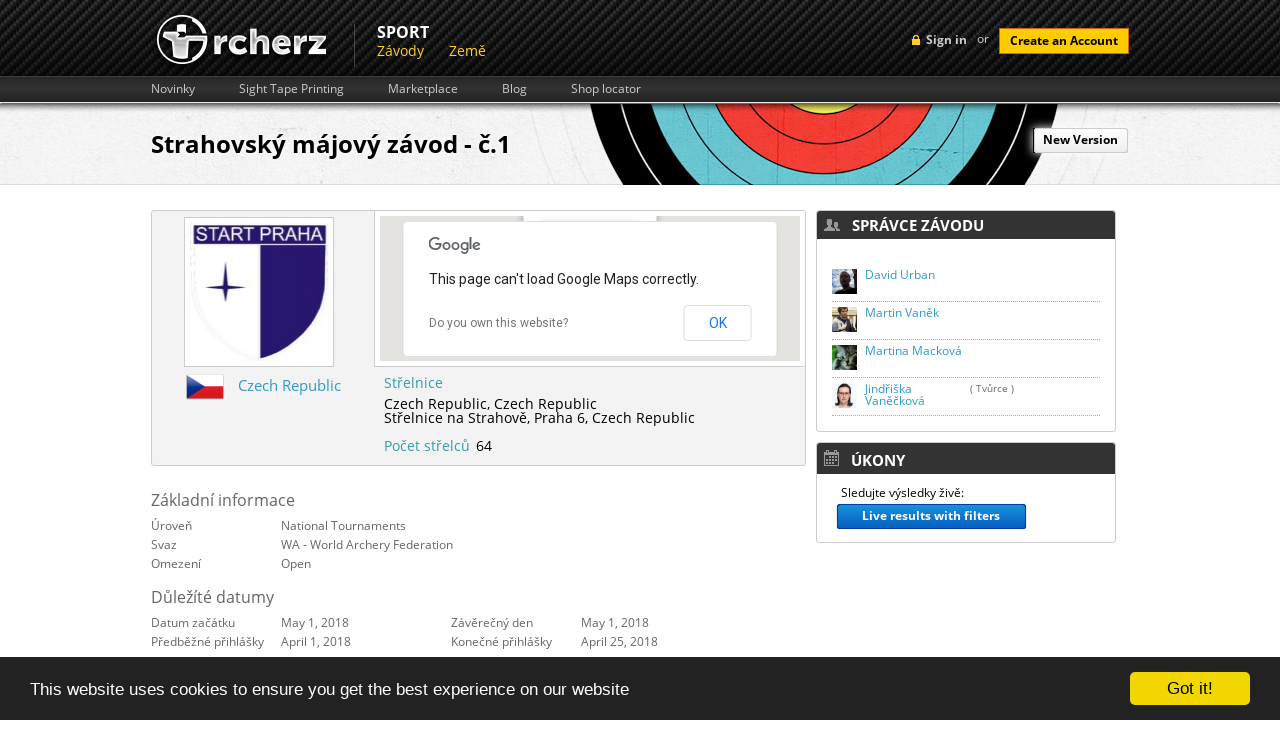

--- FILE ---
content_type: text/html; charset=UTF-8
request_url: https://www.rcherz.com/cs/competitions/detail/8711/Strahovsky_majovy_zavod___c1
body_size: 47834
content:
<!DOCTYPE html>
<html xmlns="http://www.w3.org/1999/xhtml" xmlns:fb="http://www.facebook.com/2008/fbml" xmlns:og="http://ogp.me/ns#"
      xml:lang="cs" lang="cs">
	<head>
		<meta http-equiv="Content-Type" content="text/html; charset=utf-8"/>
		<meta name="language" content="cs"/>
		
		<!-- google fonts -->
		<style type='text/css'>
            @font-face {
                font-family: 'Open Sans';
                font-style: normal;
                font-weight: 400;
                src: local('Open Sans'), local('OpenSans'), url(/fonts/OpenSans7.woff) format('woff');
            }
            @font-face {
                font-family: 'Open Sans';
                font-style: normal;
                font-weight: 700;
                src: local('Open Sans Bold'), local('OpenSans-Bold'), url(/fonts/OpenSans7Bold.woff) format('woff');
            }
            @font-face {
                font-family: 'Open Sans';
                font-style: italic;
                font-weight: 400;
                src: local('Open Sans Italic'), local('OpenSans-Italic'), url(/fonts/OpenSans7Italic.woff) format('woff');
            }
        </style>

		
		<!-- main css -->
		<link rel="stylesheet" type="text/css" href="https://www.rcherz.com/css/main.css?v1.0.27" media="screen"/>

        
        
                    <link rel="stylesheet" type="text/css" href="https://www.rcherz.com/css/main/competitions.css?v1.2.33" />
        
		<!-- favicon -->
		<link rel="shortcut icon" href="https://www.rcherz.com/images/favicon.ico"/>

		<!-- js -->
		<script type="text/javascript" src="https://www.rcherz.com/js/rcherz/compatibility.min.js"></script>
		        <meta
			property="og:description"
			content="Competition detail : Strahovský májový závod - č.1 - Praha 6 - Czech Republic 2018"
		/>
		<meta
			property="og:image"
			content="https://www.rcherz.com//images/competitions/15225925095ac0eafd95fb0.jpg"
		/>

		<link rel="stylesheet" type="text/css" href="/assets/526e9639/jquery.fancybox-1.3.4.css" />
<link rel="stylesheet" type="text/css" href="/assets/ef2e22bd/newsFeedLarge.css?456" />
<link rel="stylesheet" type="text/css" href="/assets/6f9c7c47/jui/css/base/jquery-ui.css" />
<link rel="stylesheet" type="text/css" href="/assets/2512b835/loginWidget.css" />
<script type="text/javascript" src="/assets/6f9c7c47/jquery.js"></script>
<script type="text/javascript" src="https://maps.googleapis.com/maps/api/js?sensor=false"></script>
<script type="text/javascript" src="/js/googleMaps/universalMap.min.js?v=1.0.4"></script>
<script type="text/javascript" src="/js/target/raphael.min.js"></script>
<script type="text/javascript" src="/assets/526e9639/jquery.fancybox-1.3.4.pack.js"></script>
<script type="text/javascript" src="/js/unlimitedScrolling/unlimitedScrolling.min.js"></script>
<title>Strahovský májový závod - č.1 - Praha 6 - Czech Republic 2018 - rcherz.com</title>

                
		<!-- social networks, trackers -->
		<link href="https://plus.google.com/103990505725928855590/" rel="publisher"/>
		<script type="text/javascript">
			var _gaq = _gaq || [];
			_gaq.push(['_setAccount', 'UA-25943643-1']);
			_gaq.push(['_trackPageview']);

			(function () {
				var ga = document.createElement('script');
				ga.type = 'text/javascript';
				ga.async = true;
				ga.src = ('https:' == document.location.protocol ? 'https://ssl' : 'http://www') + '.google-analytics.com/ga.js';
				var s = document.getElementsByTagName('script')[0];
				s.parentNode.insertBefore(ga, s);
			})();
		</script>

					<!-- Begin Cookie Consent plugin by Silktide - http://silktide.com/cookieconsent -->
			<script type="text/javascript">
				window.cookieconsent_options = {"message":"This website uses cookies to ensure you get the best experience on our website","dismiss":"Got it!","learnMore":"More info","link":null,"theme":"dark-bottom"};
			</script>
			<script type="text/javascript" src="//cdnjs.cloudflare.com/ajax/libs/cookieconsent2/1.0.9/cookieconsent.min.js"></script>
			<!-- End Cookie Consent plugin -->
				</head>
		<body id="competitionsDetail" class="notLogged ">
                <script type="text/javascript">
            if(window.rcherzParams === undefined){window.rcherzParams = {}}
                                    window.rcherzParams.all_distance_headers = '{"78":[{"distance_ids":["214"],"type_id":"9","column":0,"mark":true},{"distance_ids":["213"],"type_id":"7","column":1,"mark":true}],"48":[{"distance_ids":["165"],"type_id":"10","column":0,"mark":true},{"distance_ids":["166"],"type_id":"10","column":1,"mark":true}],"7":[{"distance_ids":["89"],"type_id":"11","column":0,"mark":true},{"distance_ids":["90"],"type_id":"11","column":1,"mark":true}],"340":[{"distance_ids":["810"],"type_id":"8","column":0,"mark":true},{"distance_ids":["811"],"type_id":"7","column":1,"mark":true}],"27":[{"distance_ids":["123"],"type_id":"7","column":0,"mark":true},{"distance_ids":["124"],"type_id":"5","column":1,"mark":true}],"28":[{"distance_ids":["125"],"type_id":"5","column":0,"mark":true},{"distance_ids":["126"],"type_id":"3","column":1,"mark":true}],"8":[{"distance_ids":["106"],"type_id":"9","column":0,"mark":true},{"distance_ids":["107"],"type_id":"9","column":1,"mark":true}],"237":[{"distance_ids":["556"],"type_id":"7","column":0,"mark":true},{"distance_ids":["557"],"type_id":"7","column":1,"mark":true}]}';
                                                window.rcherzParams.competitionId = '8711';
                                                window.rcherzParams.url_admin_removeDivision = '/cs/admin/removeDivision';
                                                window.rcherzParams.url_competitions_ajaxGetOrganizersForThisCompetition = '/cs/competitions/ajaxGetOrganizers?competition_id=8711';
                                                window.rcherzParams.url_competitions_ajaxRegisterForCompetition = '/cs/competitions/ajaxRegisterForCompetition?id=8711';
                                                window.rcherzParams.label_Participate = 'Zúčastnit se';
                                                window.rcherzParams.participateDialogHeight = 650;
                                                window.rcherzParams.url_competitions_ajaxAddOrganizer = '/cs/competitions/ajaxAddOrganizer?id=8711';
                                                window.rcherzParams.label_AddOrganizer = 'Přidat pořadatele';
                                                window.rcherzParams.url_competitions_unparticipateThisCompetition = '/cs/competitions/unparticipate?userId=&competitionId=8711';
                                                window.rcherzParams.hasHandicap = 0;
                                                window.rcherzParams.competition_range_lat = '50.0801856';
                                                window.rcherzParams.competition_range_lng = '14.379990700000008';
                                                window.rcherzParams.addr_text = '<strong>Adresa závodu</strong>';
                                                window.rcherzParams.loc_text = '<strong>Střelnice</strong>';
                                                window.rcherzParams.competition_other_locations = [{"lat":"50.0801856","lng":"14.379990700000008","name":"St\u0159elnice na Strahov\u011b","text":null}];
                                                window.rcherzParams.url_competitions_ajaxGetUserBubbleInfo = '/cs/competitions/ajaxGetUserBubbleInfo';
                                                window.rcherzParams.url_competitions_ajaxUpdateTargetNumber = '/cs/competitions/ajaxUpdateTargetNumber';
                                                window.rcherzParams.label_incorrectTargetNumberFormat = 'Číslo terče musí být např. 7B nebo 13A';
                                                window.rcherzParams.url_competitions_ajaxSetTargetNumbers = '/cs/competitions/ajaxSetTargetNumbers?competitionId=8711';
                                                window.rcherzParams.url_competitions_actionAjaxAdminSetPositions = '/cs/competitions/ajaxAdminSetPositions';
                                                window.rcherzParams.url_competitions_ajaxHeadToHeadResultsLock = '/cs/competitions/ajaxHeadToHeadResultsLock';
                                                window.rcherzParams.url_competitions_unlockResults = '/cs/competitions/unlockResults';
                                                window.rcherzParams.url_competitions_ajaxSetWinningResult = '/cs/competitions/ajaxSetWinningResult';
                                                window.rcherzParams.label_Winner = 'Vítěz';
                                                window.rcherzParams.url_competitions_createOneByOneResults = '/cs/competitions/createOneByOneResults';
                                                window.rcherzParams.url_competitions_fullyUnlock = '/cs/competitions/fullyUnlock?id=8711';
                                                window.rcherzParams.url_competitions_SetResultSummariesWinner = '/cs/competitions/SetResultSummariesWinner';
                                                window.rcherzParams.url_change_pin = '/cs/competitions/changePin';
                                                window.rcherzParams.url_bulk_save_division = '/cs/competitions/bulkSaveDivision';
                                                window.rcherzParams.bulk_update_label = 'Úprava výsledků';
                                                window.rcherzParams.bulk_update_confirm_label = 'Uložit';
                                                window.rcherzParams.url_load_qual_division = '/cs/competitions/loadQualDivision';
                                                window.rcherzParams.url_save_custom_matches_order = '/cs/competitions/saveCustomMathcesOrder';
                                                window.rcherzParams.url_save_custom_teams_qual_order = '/cs/competitions/saveCustomTeamQualificationOrder';
                                </script>
                <div id="header"><!-- header start -->
			<div class="top_header"><!-- top header section start -->
    <div class="grid_wrapper">
        <div class="loginBlock right">
            	<!-- sign in button -->
	<div id="loginMenuToggle" class="headerLoginLink left">Sign in</div>
	<script type="text/javascript">
		$('#loginMenuToggle').click(function(){
            $('#signup').slideUp();
			$('#loginForm').toggle();
		});

		// prevent chrome from yellowing input boxes
		if (navigator.userAgent.toLowerCase().indexOf("chrome") >= 0)
		{
			var _interval = window.setInterval(function ()
			{
				var autofills = $('input:-webkit-autofill');
				if (autofills.length > 0)
				{
					window.clearInterval(_interval); // stop polling
					autofills.each(function()
					{
						var clone = $(this).clone(true, true);
						$(this).after(clone).remove();
					});
				}
			}, 20);                                               
		}
	</script>
    <!-- login form -->
    <div id="loginForm" class="hidden left">
        <div class="topTriangle"></div>
        <form action="/cs/site/login" method="post" class="left">
                        <fieldset>
                <label>Email:</label>
                <input class="input png_bg " type="text" name="LoginForm[email]" id="LoginForm_email" value="" />
                <label>Password:</label>
                <input class="input png_bg " type="password" name="LoginForm[password]" value="" />
                                <input class="cButton" type="submit" id="login-button-top" name="login" value="login" />
                <img class="separator" src="/images/loginFormSeparator.png" alt="separator" />
                <!-- password recovery -->
                <a href="/cs/users/resetPassword" class="passReset left">
                    <img src="/images/icons/reset.png" alt="reset password" />
                    Obnova hesla                </a>
            </fieldset>
        </form>
        <img class="separator" src="/images/loginFormSeparator.png" alt="separator" />
        <span class="separatorText left">or</span>
        <!-- facebook login API -->
                <script src="http://connect.facebook.net/en_US/all.js?1768628945"></script>
        <a id="fbLoginLink" href="#" onclick="return performSecureFbLogin();" class="left fblogin png_bg"></a>
    </div>
	<!-- create account button -->
	<span class="loginSeparator left"> or </span>
	<a class="cButton left" onclick="showSignUpForm();">Create an Account</a>

    <!--  Sign Up  -->
    <div id="signUpWrapper">
        <div id="signup" class="right clearfix">
            <img class="left signup-ico" src="/images/signup-ico.png" alt="" />
            <p class="left"><strong class="tk-museo-sans">Sign Up Today. It's Free!</strong></p>
            <div id="signUpCloseBtn"></div>

            <form class="left clearfix" id="RegistrationForm" action="/cs/competitions/detail/8711/Strahovsky_majovy_zavod___c1" method="post">            <a href="javascript:void(0);" class="ref-fb" onclick="$('#fbSignUpDialog').dialog('open');"></a>
            <div id="fbSignUpDialog">
            <iframe src="https://www.facebook.com/plugins/registration.php?client_id=210051962387280&redirect_uri=http%3A%2F%2Frcherz.com%2Fcs%2Fsite%2FfbRegister&fields=[{'name':'name'},{'name':'email'},{'name':'password'},{'name':'location'},{'name':'gender'},{'name':'birthday'}]"
                    scrolling="auto"
                    frameborder="no"
                    style="border:none"
                    allowTransparency="true"
                    width="100%"
                    height="350">
            </iframe>
            </div>
            <p class="createacc">Or create an account</p>

            
            <label for="Users_email" class="required">E-mail <span class="required">*</span></label>            <input name="Users[email]" id="Users_email" type="text" />
            <label for="Users_password" class="required">Heslo <span class="required">*</span></label>            <input name="Users[password]" id="Users_password" type="password" />
            <label for="Users_first_name" class="required">Jméno <span class="required">*</span></label>            <input name="Users[first_name]" id="Users_first_name" type="text" />
            <label for="Users_last_name" class="required">Příjmení <span class="required">*</span></label>            <input name="Users[last_name]" id="Users_last_name" type="text" />
            <label for="Users_birth_date">Datum narození</label>            <div style="float:left;margin:10px 10px 10px 10px;">
                <select name="Users[birth_day]" id="Users_birth_day">
<option value="0"></option>
<option value="01">01</option>
<option value="02">02</option>
<option value="03">03</option>
<option value="04">04</option>
<option value="05">05</option>
<option value="06">06</option>
<option value="07">07</option>
<option value="08">08</option>
<option value="09">09</option>
<option value="10">10</option>
<option value="11">11</option>
<option value="12">12</option>
<option value="13">13</option>
<option value="14">14</option>
<option value="15">15</option>
<option value="16">16</option>
<option value="17">17</option>
<option value="18">18</option>
<option value="19">19</option>
<option value="20">20</option>
<option value="21">21</option>
<option value="22">22</option>
<option value="23">23</option>
<option value="24">24</option>
<option value="25">25</option>
<option value="26">26</option>
<option value="27">27</option>
<option value="28">28</option>
<option value="29">29</option>
<option value="30">30</option>
<option value="31">31</option>
</select>                <select name="Users[birth_month]" id="Users_birth_month">
<option value="" selected="selected"></option>
<option value="01">Leden</option>
<option value="02">Únor</option>
<option value="03">Březen</option>
<option value="04">Duben</option>
<option value="05">Květen</option>
<option value="06">Červen</option>
<option value="07">Červenec</option>
<option value="08">Srpen</option>
<option value="09">Září</option>
<option value="10">Říjen</option>
<option value="11">Listopad</option>
<option value="12">Prosinec</option>
</select>                <select name="Users[birth_year]" id="Users_birth_year">
<option value="0"></option>
<option value="2026">2026</option>
<option value="2025">2025</option>
<option value="2024">2024</option>
<option value="2023">2023</option>
<option value="2022">2022</option>
<option value="2021">2021</option>
<option value="2020">2020</option>
<option value="2019">2019</option>
<option value="2018">2018</option>
<option value="2017">2017</option>
<option value="2016">2016</option>
<option value="2015">2015</option>
<option value="2014">2014</option>
<option value="2013">2013</option>
<option value="2012">2012</option>
<option value="2011">2011</option>
<option value="2010">2010</option>
<option value="2009">2009</option>
<option value="2008">2008</option>
<option value="2007">2007</option>
<option value="2006">2006</option>
<option value="2005">2005</option>
<option value="2004">2004</option>
<option value="2003">2003</option>
<option value="2002">2002</option>
<option value="2001">2001</option>
<option value="2000">2000</option>
<option value="1999">1999</option>
<option value="1998">1998</option>
<option value="1997">1997</option>
<option value="1996">1996</option>
<option value="1995">1995</option>
<option value="1994">1994</option>
<option value="1993">1993</option>
<option value="1992">1992</option>
<option value="1991">1991</option>
<option value="1990">1990</option>
<option value="1989">1989</option>
<option value="1988">1988</option>
<option value="1987">1987</option>
<option value="1986">1986</option>
<option value="1985">1985</option>
<option value="1984">1984</option>
<option value="1983">1983</option>
<option value="1982">1982</option>
<option value="1981">1981</option>
<option value="1980">1980</option>
<option value="1979">1979</option>
<option value="1978">1978</option>
<option value="1977">1977</option>
<option value="1976">1976</option>
<option value="1975">1975</option>
<option value="1974">1974</option>
<option value="1973">1973</option>
<option value="1972">1972</option>
<option value="1971">1971</option>
<option value="1970">1970</option>
<option value="1969">1969</option>
<option value="1968">1968</option>
<option value="1967">1967</option>
<option value="1966">1966</option>
<option value="1965">1965</option>
<option value="1964">1964</option>
<option value="1963">1963</option>
<option value="1962">1962</option>
<option value="1961">1961</option>
<option value="1960">1960</option>
<option value="1959">1959</option>
<option value="1958">1958</option>
<option value="1957">1957</option>
<option value="1956">1956</option>
<option value="1955">1955</option>
<option value="1954">1954</option>
<option value="1953">1953</option>
<option value="1952">1952</option>
<option value="1951">1951</option>
<option value="1950">1950</option>
<option value="1949">1949</option>
<option value="1948">1948</option>
<option value="1947">1947</option>
<option value="1946">1946</option>
<option value="1945">1945</option>
<option value="1944">1944</option>
<option value="1943">1943</option>
<option value="1942">1942</option>
<option value="1941">1941</option>
<option value="1940">1940</option>
<option value="1939">1939</option>
<option value="1938">1938</option>
<option value="1937">1937</option>
<option value="1936">1936</option>
<option value="1935">1935</option>
<option value="1934">1934</option>
<option value="1933">1933</option>
<option value="1932">1932</option>
<option value="1931">1931</option>
<option value="1930">1930</option>
<option value="1929">1929</option>
<option value="1928">1928</option>
<option value="1927">1927</option>
<option value="1926">1926</option>
</select>            </div>
            <div class="clear"></div>

            <div class="gender">
                <label for="Users_gender_id" class="required">Pohlaví <span class="required">*</span></label>                <input id="ytUsers_gender_id" type="hidden" value="" name="Users[gender_id]" /><span id="Users_gender_id"><input id="Users_gender_id_0" value="1" type="radio" name="Users[gender_id]" /> <label for="Users_gender_id_0">Muži</label>&nbsp;&nbsp;<input id="Users_gender_id_1" value="2" type="radio" name="Users[gender_id]" /> <label for="Users_gender_id_1">Ženy</label></span>            </div>

            <label for="Users_country_code">Země</label>            <div class="countrySelect">
                <select name="Users[country_code]" id="Users_country_code">
<option value="ad">Andorra</option>
<option value="ae">United Arab Emirates</option>
<option value="af">Afghanistan</option>
<option value="ag">Antigua And Barbuda</option>
<option value="ai">Anguilla</option>
<option value="al">Albania</option>
<option value="am">Armenia</option>
<option value="an">Netherlands Antilles</option>
<option value="ao">Angola</option>
<option value="aq">Antarctica</option>
<option value="ar">Argentina</option>
<option value="as">American Samoa</option>
<option value="at">Austria</option>
<option value="au">Australia</option>
<option value="aw">Aruba</option>
<option value="az">Azerbaijan</option>
<option value="ba">Bosnia And Herzegowina</option>
<option value="bb">Barbados</option>
<option value="bd">Bangladesh</option>
<option value="be">Belgium</option>
<option value="bf">Burkina Faso</option>
<option value="bg">Bulgaria</option>
<option value="bh">Bahrain</option>
<option value="bi">Burundi</option>
<option value="bj">Benin</option>
<option value="bm">Bermuda</option>
<option value="bn">Brunei Darussalam</option>
<option value="bo">Bolivia</option>
<option value="br">Brazil</option>
<option value="bs">Bahamas</option>
<option value="bt">Bhutan</option>
<option value="bv">Bouvet Island</option>
<option value="bw">Botswana</option>
<option value="by">Belarus</option>
<option value="bz">Belize</option>
<option value="ca">Canada</option>
<option value="cc">Cocos (Keeling) Islands</option>
<option value="cd">Congo, The Democratic Republic Of The</option>
<option value="cf">Central African Republic</option>
<option value="cg">Congo</option>
<option value="ch">Switzerland</option>
<option value="ci">Ivory Coast</option>
<option value="ck">Cook Islands</option>
<option value="cl">Chile</option>
<option value="cm">Cameroon</option>
<option value="cn">China</option>
<option value="co">Colombia</option>
<option value="cr">Costa Rica</option>
<option value="cu">Cuba</option>
<option value="cv">Cape Verde</option>
<option value="cx">Christmas Island</option>
<option value="cy">Cyprus</option>
<option value="cz">Czech Republic</option>
<option value="de">Germany</option>
<option value="dj">Djibouti</option>
<option value="dk">Denmark</option>
<option value="dm">Dominica</option>
<option value="do">Dominican Republic</option>
<option value="dz">Algeria</option>
<option value="ec">Ecuador</option>
<option value="ee">Estonia</option>
<option value="eg">Egypt</option>
<option value="eh">Western Sahara</option>
<option value="er">Eritrea</option>
<option value="es">Spain</option>
<option value="et">Ethiopia</option>
<option value="fi">Finland</option>
<option value="fj">Fiji</option>
<option value="fk">Falkland Islands (Malvinas)</option>
<option value="fm">Micronesia, Federated States Of</option>
<option value="fo">Faroe Islands</option>
<option value="fr">France</option>
<option value="fx">France, Metropolitan</option>
<option value="ga">Gabon</option>
<option value="gb">Great Britain</option>
<option value="gd">Grenada</option>
<option value="ge">Georgia</option>
<option value="gf">French Guiana</option>
<option value="gh">Ghana</option>
<option value="gi">Gibraltar</option>
<option value="gl">Greenland</option>
<option value="gm">Gambia</option>
<option value="gn">Guinea</option>
<option value="gp">Guadeloupe</option>
<option value="gq">Equatorial Guinea</option>
<option value="gr">Greece</option>
<option value="gs">South Georgia, South Sandwich Islands</option>
<option value="gt">Guatemala</option>
<option value="gu">Guam</option>
<option value="gw">Guinea-Bissau</option>
<option value="gy">Guyana</option>
<option value="hk">Hong Kong</option>
<option value="hm">Heard And Mc Donald Islands</option>
<option value="hn">Honduras</option>
<option value="hr">Croatia (Hrvatska)</option>
<option value="ht">Haiti</option>
<option value="hu">Hungary</option>
<option value="id">Indonesia</option>
<option value="ie">Ireland</option>
<option value="il">Israel</option>
<option value="in">India</option>
<option value="io">British Indian Ocean Territory</option>
<option value="iq">Iraq</option>
<option value="ir">Iran (Islamic Republic Of)</option>
<option value="is">Iceland</option>
<option value="it">Italy</option>
<option value="jm">Jamaica</option>
<option value="jo">Jordan</option>
<option value="jp">Japan</option>
<option value="ke">Kenya</option>
<option value="kg">Kyrgyzstan</option>
<option value="kh">Cambodia</option>
<option value="ki">Kiribati</option>
<option value="km">Comoros</option>
<option value="kn">Saint Kitts And Nevis</option>
<option value="kp">North Korea</option>
<option value="kr">Korea, Republic Of</option>
<option value="kw">Kuwait</option>
<option value="ky">Cayman Islands</option>
<option value="kz">Kazakhstan</option>
<option value="la">Laos</option>
<option value="lb">Lebanon</option>
<option value="lc">Saint Lucia</option>
<option value="li">Liechtenstein</option>
<option value="lk">Sri Lanka</option>
<option value="lr">Liberia</option>
<option value="ls">Lesotho</option>
<option value="lt">Lithuania</option>
<option value="lu">Luxembourg</option>
<option value="lv">Latvia</option>
<option value="ly">Libyan Arab Jamahiriya</option>
<option value="ma">Morocco</option>
<option value="mc">Monaco</option>
<option value="md">Moldova, Republic Of</option>
<option value="mg">Madagascar</option>
<option value="mh">Marshall Islands</option>
<option value="mk">Macedonia, Former Yugoslav Republic Of</option>
<option value="ml">Mali</option>
<option value="mm">Myanmar</option>
<option value="mn">Mongolia</option>
<option value="mng">Montenegro</option>
<option value="mo">Macau</option>
<option value="mp">Northern Mariana Islands</option>
<option value="mq">Martinique</option>
<option value="mr">Mauritania</option>
<option value="ms">Montserrat</option>
<option value="mt">Malta</option>
<option value="mu">Mauritius</option>
<option value="mv">Maldives</option>
<option value="mw">Malawi</option>
<option value="mx">Mexico</option>
<option value="my">Malaysia</option>
<option value="mz">Mozambique</option>
<option value="na">Namibia</option>
<option value="nc">New Caledonia</option>
<option value="ne">Niger</option>
<option value="nf">Norfolk Island</option>
<option value="ng">Nigeria</option>
<option value="ni">Nicaragua</option>
<option value="nl">Netherlands</option>
<option value="no">Norway</option>
<option value="np">Nepal</option>
<option value="nr">Nauru</option>
<option value="nu">Niue</option>
<option value="nz">New Zealand</option>
<option value="om">Oman</option>
<option value="pa">Panama</option>
<option value="pe">Peru</option>
<option value="pf">French Polynesia</option>
<option value="pg">Papua New Guinea</option>
<option value="ph">Philippines</option>
<option value="pk">Pakistan</option>
<option value="pl">Poland</option>
<option value="pm">St. Pierre And Miquelon</option>
<option value="pn">Pitcairn</option>
<option value="pr">Puerto Rico</option>
<option value="pt">Portugal</option>
<option value="pw">Palau</option>
<option value="py">Paraguay</option>
<option value="qa">Qatar</option>
<option value="re">Reunion</option>
<option value="ro">Romania</option>
<option value="rs">Republic of Serbia</option>
<option value="ru">Russian Federation</option>
<option value="rw">Rwanda</option>
<option value="sa">Saudi Arabia</option>
<option value="sb">Solomon Islands</option>
<option value="sc">Seychelles</option>
<option value="Sco">Scotland</option>
<option value="sd">Sudan</option>
<option value="se">Sweden</option>
<option value="sg">Singapore</option>
<option value="sh">St. Helena</option>
<option value="si">Slovenia</option>
<option value="sj">Svalbard And Jan Mayen Islands</option>
<option value="sk">Slovakia (Slovak Republic)</option>
<option value="sl">Sierra Leone</option>
<option value="sm">San Marino</option>
<option value="sn">Senegal</option>
<option value="so">Somalia</option>
<option value="sr">Suriname</option>
<option value="st">Sao Tome And Principe</option>
<option value="sv">El Salvador</option>
<option value="sy">Syrian Arab Republic</option>
<option value="sz">Swaziland</option>
<option value="tc">Turks And Caicos Islands</option>
<option value="td">Chad</option>
<option value="tf">French Southern Territories</option>
<option value="tg">Togo</option>
<option value="th">Thailand</option>
<option value="tj">Tajikistan</option>
<option value="tk">Tokelau</option>
<option value="tm">Turkmenistan</option>
<option value="tn">Tunisia</option>
<option value="to">Tonga</option>
<option value="tp">East Timor</option>
<option value="tr">Turkey</option>
<option value="tt">Trinidad And Tobago</option>
<option value="tv">Tuvalu</option>
<option value="tw">Taiwan</option>
<option value="tz">Tanzania, United Republic Of</option>
<option value="ua">Ukraine</option>
<option value="ug">Uganda</option>
<option value="uk">United Kingdom</option>
<option value="um">United States Minor Outlying Islands</option>
<option value="us" selected="selected">United States</option>
<option value="uy">Uruguay</option>
<option value="uz">Uzbekistan</option>
<option value="va">Holy See (Vatican City State)</option>
<option value="vc">Saint Vincent And The Grenadines</option>
<option value="ve">Venezuela</option>
<option value="vg">Virgin Islands (British)</option>
<option value="vi">Virgin Islands (U.S.)</option>
<option value="vn">Viet Nam</option>
<option value="vu">Vanuatu</option>
<option value="Wal">Wales</option>
<option value="wf">Wallis And Futuna Islands</option>
<option value="ws">Samoa</option>
<option value="ye">Yemen</option>
<option value="yt">Mayotte</option>
<option value="za">South Africa</option>
<option value="zm">Zambia</option>
<option value="zw">Zimbabwe</option>
</select>            </div>

            <div class="clear"></div>

            <div class="clear"></div>

            <img style="margin-left: 110px;" id="yw1" src="/cs/site/captcha?v=696b22d19a6c2" alt="" />            <div class="clear"></div>
            <label for="Users_verifyCode">Verify Code</label>            <input name="Users[verifyCode]" id="Users_verifyCode" type="text" />
            <div class="clear" style="margin-top:15px;">
                <input class="create-submit" type="submit" name="submit" value="" />
            </div>
            </form>
            <script type="text/javascript">

                
                $(document).ready(function(){
                    $("#RegistrationForm").bind("submit.tracking", function(){
                        var push = _gaq.push(['_trackEvent', 'Users', 'Signup', $("#Users_first_name").val() + " " + $("#Users_last_name").val()]);
                        if(console && push === 0){
                            console.log("report tracking : Users->Signup = " + $("#Users_first_name").val() + " " + $("#Users_last_name").val());
                        }
                    });
                });

                $('#signUpCloseBtn').click(function() {
                    $('#signup').slideUp();
                });

                            </script>
        </div>
    </div><!-- Sign Up -->


    <script type="text/javascript">

        $(document).ready(function(){
            $("#login-button-top").bind("click.tracking", function(){
                var push = _gaq.push(['_trackEvent', 'Users', 'Login', $("#LoginForm_email").val() ]);
                if(console && push === 0){
                    console.log("report tracking : Users->Login = " + $("#LoginForm_email").val());
                }
            });
        });

        function performSecureFbLogin(){

            $('#fbLoginLink').addClass('waiting');

            var src = 'http://www.facebook.com/dialog/oauth?client_id=210051962387280&redirect_uri=https%3A%2F%2Fwww.rcherz.com%2Fcs%2Fsite%2FfbLogin&scope=email,publish_actions&state=';

            $.ajax({
                url: '/cs/site/getCSRFCode',
                type: 'GET',
                success : function(data){
                    data = $.parseJSON(data);
                    src += data.CSRFCode;
                    window.location.replace(src);
                }
            });

            return false;
        }

        function showSignUpForm(){
            var form = $('#signup');
            if (!form.is(":visible")){
                form.slideDown();
            }
            else{
                form.slideUp();
            }
        }

    </script>

    
        </div>
                <a href="/cs/site/index" class="logo left">
            <img src="/images/logo.png" alt="archery friends logo"/>
        </a>
        <ul class="upperMenu left">
                <div class="section">
	    <div class="name">
            Sport        </div>
		<div class="items">
            <li><a href="/cs/competitions/list">Závody</a></li><li><a href="/cs/countries/list">Země</a></li>		</div>
	</div>
            </ul>
        <div class="clear"></div>
    </div>
    </div><!-- top header section end -->

<div class="bottom_header"><!-- lower header section start -->
    <div class="grid_wrapper">
        <ul class="upperSubMenu left clearfix">
    <li>
        <a href="/cs/news/index">Novinky</a>
    </li>
    <li>
        <a href="/cs/calculators/sightTapes">Sight Tape Printing</a>
    </li>
    <li>
        <a href="/cs/ads/list">Marketplace</a>
    </li>
    <li>
        <a href="/cs/blogs/index">Blog</a>
    </li>
    <li>
        <a href="/cs/archeryShop/list">Shop locator</a>
    </li>
</ul>
        <div class="clear"></div>
    </div>
</div><!-- lower header section end -->			<div class="clear"></div>
		</div><!-- header end -->
		<div class="main_content"><!-- content start -->
			<div class="grid_wrapper">

                
                
<script type='text/javascript'>
    var googletag = googletag || {};
    googletag.cmd = googletag.cmd || [];
    (function () {
        var gads = document.createElement('script');
        gads.async = true;
        gads.type = 'text/javascript';
        var useSSL = 'https:' == document.location.protocol;
        gads.src = (useSSL ? 'https:' : 'http:') +
                '//www.googletagservices.com/tag/js/gpt.js';
        var node = document.getElementsByTagName('script')[0];
        node.parentNode.insertBefore(gads, node);
    })();
</script>
<script type='text/javascript'>
    googletag.cmd.push(function () {
        //googletag.defineSlot('/11077327/CompetitionDetail-Horizontal', [728, 90], 'div-gpt-ad-1343158398651-0').addService(googletag.pubads());
        googletag.defineSlot('/11077327/CompetitionDetail-Vertical', [300, 250], 'div-gpt-ad-1343158398651-1').addService(googletag.pubads());
        googletag.pubads().enableSingleRequest();
        googletag.enableServices();
    });
</script>


<div itemscope itemtype="http://schema.org/Event">
    <h1 style="float: left;" itemprop="name">Strahovský májový závod - č.1</h1>
    <div style="float : right; box-shadow: 0 0 10px #fff;" class="grayButton link rcherzButton"><a href="https://frontend.rcherz.com/competitions/detail/8711/Strahovsky_majovy_zavod___c1"><div class="left"></div><div class="middle">New Version</div><div class="right"></div></a></div>    <div class="clear"></div>

    </div>

<div class="leftColumn w68"><!-- left column start -->
<div class="basicInfo">
    <div class="left">
        <div class="photo">
                            <a href="/images/competitions/15225925095ac0eafd95fb0.jpg" id="competitionLogoPreview">
                    <img itemprop="image" src="/images/competitions/thumbnails/15225925095ac0eafd95fb0.jpg" alt="Strahovský májový závod - č.1"/>
                </a>
                        </div>
    </div>
    <div class="right">
        <div id="map_canvas"></div>
    </div>
    <div class="clear"></div>
    <div class="info">
        <div class="country item">
            <img
                    src="/images/flags/cz.png"
                    alt="cz" class="flag"/>
            <a target="_top" href="/cs/countries/detail/cz/Czech_Republic">Czech Republic</a>        </div>
        <div class="address">
                    </div>
        <div class="leagues">
                        <div class="clearfix"></div>
        </div>
    </div>
    <div class="address shootingPlace">

        <div style="color: #329DAC; margin: 2px 0 7px 0;">
            Střelnice        </div>
        <div itemprop="location" itemtype="http://schema.org/Place">
            <span itemscope itemtype="http://schema.org/GeoCoordinates">
                <meta itemprop="latitude" content="50.0801856"/>
                <meta itemprop="longitude" content="14.379990700000008"/>
            </span>

            <div itemscope itemtype="http://schema.org/PostalAddress">
                <span itemprop="addressState">Czech Republic, </span>                <span itemprop="addressCountry">Czech Republic</span>
                <!-- <span itemprop="postalCode">16000</span> -->


            </div>
        </div>
                    <div itemprop="location" itemtype="http://schema.org/Place">

            <span itemscope itemtype="http://schema.org/GeoCoordinates">
                <meta itemprop="latitude" content="50.0801856"/>
                <meta itemprop="longitude" content="14.379990700000008"/>
            </span>

                <div itemscope itemtype="http://schema.org/PostalAddress">
                                            <span>
                        Střelnice na Strahově,                         </span>
                                            <!--<span itemprop="streetAddress"></span> -->
                    <span itemprop="addressLocality">Praha 6, </span>
                    <!-- <span itemprop="postalCode">, 16000</span> -->
                                        <span itemprop="addressCountry">Czech Republic</span>
                </div>
            </div>
                </div>
    <div class="address shootingPlace">
        <div style="color: #329DAC; margin: 2px 0 7px 0; float: left">
            Počet střelců        </div>
        <div style="margin: 2px 0 7px 0;padding-left: 6px; float: left;">64</div>

        
        <div class="clearfix"></div>
    </div>
    <div class="clearfix"></div>
</div>


<div class="rcherzForm">
    <div class="section-name clear">
        <p>
            Základní informace        </p>

    </div>

    <div id="basicInfo" class="info">
                    <div class="label">Úroveň</div>
            <div class="field">National Tournaments</div>
                        <div class="label">Svaz</div>
            <div class="field">WA - World Archery Federation</div>
                        <div class="label">Omezení</div>
            <div class="field">Open</div>
                </div>
    <div class="section-name clear">
        <p>
            Důležíté datumy        </p>

    </div>

    <div id="dateInfo">
                    <div class="label">Datum začátku</div>
            <div class="date">

                
                <time itemprop="startDate" content="2018-05-01T00:00:00+00:00">
                    May 1, 2018                </time>
            </div>
                        <div class="label">Závěrečný den</div>
            <div class="date">
                <time itemprop="endDate" content="2018-05-01T00:00:00+00:00">
                    May 1, 2018                </time>
            </div>
                            <div class="label">Předběžné přihlášky</div>
                <div class="date">April 1, 2018</div>
                                <div class="label">Konečné přihlášky</div>
                <div class="date">April 25, 2018</div>
                    </div>
            <div class="section-name clear">
            <p>
                Kontaktní informace            </p>

        </div>

        <div id="contactInfo" class="info">
                            <div class="label">Webová stránka</div>
                <div class="field"><a target="blank" href="http://lukostrelba.skstart.com">http://lukostrelba.skstart.com</a></div>
                        </div>
            <div class="clear"></div>

        <div class="section-name clear">
        <p>Přiložený soubor</p>
    </div>

    <div>
        <div class="grayButton link rcherzButton"><a href="/files/5ac1c66f7599f1522648687.pdf?fa1=1"><div class="left"></div><div class="middle">Stáhnout</div><div class="right"></div></a></div>    </div>
    
    
    <div id="preview"></div>

    <div class="section-name clear">
        <p>
            Výsledky        </p>
    </div>
    <div class="orderBy">
        <script type="text/javascript">

            var sort_attr = '';

            function sort_alpha_asc(a, b) {

                var sa = a.getAttribute('data-'+sort_attr).toLowerCase(),
                    sb = b.getAttribute('data-'+sort_attr).toLowerCase();

                // if comparing target numbers compare by number, than by letter
                if(/^[0-9]+[a-zA-Z]$/g.test(sa) && /^[0-9]+[a-zA-Z]$/g.test(sb)){
                    var saNumber = parseInt(sa.substr(0, sa.length -1));
                    var saLetter = sa.substr(sa.length -1);
                    var sbNumber = parseInt(sb.substr(0, sb.length -1));
                    var sbLetter = sb.substr(sb.length -1);

                    if(saNumber < sbNumber){
                        return -1;
                    }
                    else if(saNumber > sbNumber){
                        return 1;
                    }
                    else{
                        if(saLetter < sbLetter){
                            return -1;
                        }
                        else if (saLetter > sbLetter){
                            return 1;
                        }
                        else{
                            return 0;
                        }
                    }

                }
                // lexicographical comaprison for not numerical attributes
                else if(isNaN(sa) || isNaN(sb)){
                    return sa.localeCompare(sb);
                }
                else{

                    sa = parseFloat(sa);
                    sb = parseFloat(sb);

                    if( sa < sb ){
                        return -1;
                    }
                    else if( sa > sb ){
                        return 1;
                    }
                    else{
                        return 0;
                    }

                }

            }

            function sort_alpha_desc(a, b) {
                return (-1) * sort_alpha_asc(a, b);
            }

            function orderResults(link, dataAttr) {
                var imgLogo = link.find('img')[0];
                var descending = false;
                if (link.hasClass('active')) {
                    if (link.hasClass('asc')) {
                        link.removeClass('asc');
                        link.addClass('desc');
                        imgLogo.src = '/images/icons/arrow_down.png';
                        descending = true;
                    } else {
                        link.removeClass('desc');
                        link.addClass('asc');
                        imgLogo.src = '/images/icons/arrow_up.png';
                    }
                }
                else {
                    var activeLink = $('.orderBy a.active');
                    activeLink.removeClass('active');
                    imgLogo.src = '/images/icons/arrow_up.png';
                    link.addClass('active asc');
                }
                var categories = $('.category');
                sort_attr = dataAttr;
                for (var i = 0; i < categories.length; ++i) {
                    var results = $(categories[i]).find('.result.notH2H:not(.fieldResult)').get();
                    if (descending)
                        results.sort(sort_alpha_desc);
                    else
                        results.sort(sort_alpha_asc);

                    // skip invalid categories (e.g) with team results
                    if(!results[0]){
                        return;
                    }

                    var parentElement = results[0].parentNode;
                    for (var j = 0; j < results.length; j++) {
                        parentElement.appendChild(results[j]);
                    }

                    // if there is show more archers button, move it to the bottom
                    var showMoreArchersRow = $(parentElement).find('.unpackDivisionWrapper');
                    if(showMoreArchersRow.length){
                        parentElement.appendChild(showMoreArchersRow[0]);
                    }
                }
            }
        </script>
                Order qualification by :
        <a class="active" onclick="orderResults($(this),'position');">position <img src="/images/icons/arrow_up.png" alt="asc" /></a> |
        <a onclick="orderResults($(this),'firstname');">first name <img src="/images/icons/arrow_down.png" alt="desc" /></a> |
        <a onclick="orderResults($(this),'lastname');">last name <img src="/images/icons/arrow_down.png" alt="desc" /></a> |
        <a onclick="orderResults($(this),'target');">target number <img src="/images/icons/arrow_down.png" alt="desc" /></a> |
        <a onclick="orderResults($(this),'avg');">average arrow <img src="/images/icons/arrow_down.png" alt="desc" /></a>
    </div>
    <div style="float: right; margin: 5px;">
            </div>
    <div style="padding-top: 10px;text-align: right;">
        Filter by club:
        <script type="text/javascript">
            $(document).ready(function(){
                $('#filterClub').change(function(){
                    var selVal = $(this).find("option:selected").attr('value');
                    if(selVal == 0){
                        //list all
                        $('tr.result').each(function(){
                            $(this).removeClass("is-hidden");
                        });
                    } else {
                        //list by club
                        $('tr.result').each(function(){
                            if(selVal == $(this).attr("data-club_id")){
                                $(this).removeClass("is-hidden");
                            } else {
                                $(this).addClass("is-hidden");
                            }
                        });
                    }
                });
             });
        </script>
        <select id="filterClub">
            <option value="0">All</option>
        <option value="7488">MKM Odolena Voda</option><option value="39">SK Start Praha</option><option value="8404">Lukostřelba Klecany</option><option value="5476">Bows club "Chimera" Hradec Králové</option><option value="53">LK ESKA Cheb</option><option value="6774">REXBOW s.r.o.</option><option value="34">I. Královský lukostřelecký klub</option><option value="38">SK SLAVIA PRAHA LUKOSTŘELBA</option><option value="35">LK CERE</option><option value="57">LO TJ Dynamo Liberec</option><option value="6712">JIM Archery club Kyšice</option>        </select>
    </div>
    <div id="resultsTable" class="adminView">
                    <div class="category" id ="78-7-21-1">
                                    <div class="resultTabs">
                        <div class="tab active " data-areteamresults="0" roundIdx="78#7#21#1-QUAL">
                            <table class="tabTable sortableTable">
                                <thead>
                                        <tr class="header ">
        <th class="position">
            Poř.        </th>
        <th class="athlete">
            Atlet        </th>
        <th class="club">
            Pr. na šíp        </th>
        <th class="distance">50m</th><th class="distance">30m</th>        <th class="values_count">X</th><th class="values_count">10</th>        <th class="final">
            Celkem        </th>
            </tr>
    <tr class="infoDiv ">
        <td colspan="8 ">
           <strong>Outdoor - Reflexní luk - Senioři - Muži - WA 720 50m 30m</strong>        </td>
    </tr>
                                    </thead>
                                <tbody>
                                        <tr id="5555979679" class="result  notH2H"
        data-position="1"
        data-target="16B"
        data-firstname="Pavel"
        data-lastname="Dudek"
        data-avg="6.76"
        data-format_id="78"
        data-club_id="7488" >
        <td class="position">
                            <div class="positionNumber">1</div>
                        </td>
        <td class="athlete" userID="d2a44c52">
            <div class="athleteInnerWrap">
            <div class="innerText" style="position: absolute; padding: 0; border: 0;">
                                    <a href="/cs/users/viewProfile/d2a44c52/pavel_dudek" target="_top">
                        <img class="archer"
                             src="/images/profilePhotos/small-d2a44c52-8d42dba59c2611e21cc5f589a3111e8d.jpg"/>
                        Pavel Dudek                    </a>
                                        <span class="targetNumber" title=" (16B)  default">
                         (16B)  default                    </span>
                                </div>
            <div class="clubName">
                                    <a href="/cs/archeryClubs/detail/7488/MKM_Odolena_Voda" target="_top">
                        MKM Odolena Voda                    </a>
                                </div>
            </div>
        </td>
        <td class="club" >
            6.76 after 72        </td>
        <td class="distance">199</td><td class="distance">288</td><td class="values_count">0</td><td class="values_count">8</td>        <td class="final handicap">
                            <span>
                    <a href="/cs/results/vip?id=5555979679">487</a>                </span>
                        </td>
        <td class="final no_handicap">
                            <span>
                    <a href="/cs/results/vip?id=5555979679">487</a>                </span>
                        </td>
        <td class="handicap_column">
            <span>
                0             </span>
        </td>
    </tr>
        <tr id="5555483785" class="result  notH2H"
        data-position="2"
        data-target="16A"
        data-firstname="Martin"
        data-lastname="Kulhánek"
        data-avg="6.06"
        data-format_id="78"
        data-club_id="35" >
        <td class="position">
                            <div class="positionNumber">2</div>
                        </td>
        <td class="athlete" userID="95bd58f2">
            <div class="athleteInnerWrap">
            <div class="innerText" style="position: absolute; padding: 0; border: 0;">
                                    <a href="/cs/users/viewProfile/95bd58f2/martin_kulhanek" target="_top">
                        <img class="archer"
                             src="/images/profilePhotos/small-95bd58f2-94ad7e5f49d6b7f30be7503534aaae73.JPG"/>
                        Martin Kulhánek                    </a>
                                        <span class="targetNumber" title=" (16A)  default">
                         (16A)  default                    </span>
                                </div>
            <div class="clubName">
                                    <a href="/cs/archeryClubs/detail/35/LK_CERE" target="_top">
                        LK CERE                    </a>
                                </div>
            </div>
        </td>
        <td class="club" >
            6.06 after 72        </td>
        <td class="distance">160</td><td class="distance">276</td><td class="values_count">0</td><td class="values_count">1</td>        <td class="final handicap">
                            <span>
                    <a href="/cs/results/vip?id=5555483785">436</a>                </span>
                        </td>
        <td class="final no_handicap">
                            <span>
                    <a href="/cs/results/vip?id=5555483785">436</a>                </span>
                        </td>
        <td class="handicap_column">
            <span>
                0             </span>
        </td>
    </tr>
        <tr id="5555979682" class="result  notH2H"
        data-position="3"
        data-target="17C"
        data-firstname="Václav"
        data-lastname="Souček"
        data-avg="5.94"
        data-format_id="78"
        data-club_id="7488" >
        <td class="position">
                            <div class="positionNumber">3</div>
                        </td>
        <td class="athlete" userID="67abc37b">
            <div class="athleteInnerWrap">
            <div class="innerText" style="position: absolute; padding: 0; border: 0;">
                                    <a href="/cs/users/viewProfile/67abc37b/vaclav_soucek" target="_top">
                        <img class="archer"
                             src="/images/noPhotoSmall.png"/>
                        Václav Souček                    </a>
                                        <span class="targetNumber" title=" (17C)  default">
                         (17C)  default                    </span>
                                </div>
            <div class="clubName">
                                    <a href="/cs/archeryClubs/detail/7488/MKM_Odolena_Voda" target="_top">
                        MKM Odolena Voda                    </a>
                                </div>
            </div>
        </td>
        <td class="club" >
            5.94 after 72        </td>
        <td class="distance">176</td><td class="distance">252</td><td class="values_count">1</td><td class="values_count">3</td>        <td class="final handicap">
                            <span>
                    <a href="/cs/results/vip?id=5555979682">428</a>                </span>
                        </td>
        <td class="final no_handicap">
                            <span>
                    <a href="/cs/results/vip?id=5555979682">428</a>                </span>
                        </td>
        <td class="handicap_column">
            <span>
                0             </span>
        </td>
    </tr>
        <tr id="5555979681" class="result  notH2H"
        data-position="4"
        data-target="15C"
        data-firstname="Tomáš"
        data-lastname="Růžička"
        data-avg="5.51"
        data-format_id="78"
        data-club_id="7488" >
        <td class="position">
                            <div class="positionNumber">4</div>
                        </td>
        <td class="athlete" userID="fc789ab0">
            <div class="athleteInnerWrap">
            <div class="innerText" style="position: absolute; padding: 0; border: 0;">
                                    <a href="/cs/users/viewProfile/fc789ab0/tomas_ruzicka" target="_top">
                        <img class="archer"
                             src="/images/profilePhotos/small-fc789ab0-c3c8a9ebf8e282ae2afcede9b3aea78c.JPG"/>
                        Tomáš Růžička                    </a>
                                        <span class="targetNumber" title=" (15C)  default">
                         (15C)  default                    </span>
                                </div>
            <div class="clubName">
                                    <a href="/cs/archeryClubs/detail/7488/MKM_Odolena_Voda" target="_top">
                        MKM Odolena Voda                    </a>
                                </div>
            </div>
        </td>
        <td class="club" >
            5.51 after 72        </td>
        <td class="distance">140</td><td class="distance">257</td><td class="values_count">0</td><td class="values_count">1</td>        <td class="final handicap">
                            <span>
                    <a href="/cs/results/vip?id=5555979681">397</a>                </span>
                        </td>
        <td class="final no_handicap">
                            <span>
                    <a href="/cs/results/vip?id=5555979681">397</a>                </span>
                        </td>
        <td class="handicap_column">
            <span>
                0             </span>
        </td>
    </tr>
                                    </tbody>
                            </table>
                            <div class="setTargetNumbers">
                                                            </div>
                            <div class="clear"></div>
                                                    </div>
                    </div>
                    <div class="clear"></div>
                                </div>
                        <div class="category" id ="48-7-21-2">
                                    <div class="resultTabs">
                        <div class="tab active " data-areteamresults="0" roundIdx="48#7#21#2-QUAL">
                            <table class="tabTable sortableTable">
                                <thead>
                                        <tr class="header ">
        <th class="position">
            Poř.        </th>
        <th class="athlete">
            Atlet        </th>
        <th class="club">
            Pr. na šíp        </th>
        <th class="distance">60m</th><th class="distance">60m</th>        <th class="values_count">X</th><th class="values_count">10</th>        <th class="final">
            Celkem        </th>
            </tr>
    <tr class="infoDiv ">
        <td colspan="8 ">
           <strong>Outdoor - Reflexní luk - Senioři - Ženy - 60m round</strong>        </td>
    </tr>
                                    </thead>
                                <tbody>
                                        <tr id="5565140118" class="result  notH2H"
        data-position="1"
        data-target="20C"
        data-firstname="Alice"
        data-lastname="Korbelová"
        data-avg="5.24"
        data-format_id="48"
        data-club_id="38" >
        <td class="position">
                            <div class="positionNumber">1</div>
                        </td>
        <td class="athlete" userID="bd8b7034">
            <div class="athleteInnerWrap">
            <div class="innerText" style="position: absolute; padding: 0; border: 0;">
                                    <a href="/cs/users/viewProfile/bd8b7034/alice_korbelova" target="_top">
                        <img class="archer"
                             src="/images/noPhotoSmall.png"/>
                        Alice Korbelová                    </a>
                                        <span class="targetNumber" title=" (20C)  default">
                         (20C)  default                    </span>
                                </div>
            <div class="clubName">
                                    <a href="/cs/archeryClubs/detail/38/SK_SLAVIA_PRAHA_LUKOSTRELBA" target="_top">
                        SK SLAVIA PRAHA LUKOSTŘELBA                    </a>
                                </div>
            </div>
        </td>
        <td class="club" >
            5.24 after 72        </td>
        <td class="distance">177</td><td class="distance">200</td><td class="values_count">2</td><td class="values_count">2</td>        <td class="final handicap">
                            <span>
                    <a href="/cs/results/vip?id=5565140118">377</a>                </span>
                        </td>
        <td class="final no_handicap">
                            <span>
                    <a href="/cs/results/vip?id=5565140118">377</a>                </span>
                        </td>
        <td class="handicap_column">
            <span>
                0             </span>
        </td>
    </tr>
                                    </tbody>
                            </table>
                            <div class="setTargetNumbers">
                                                            </div>
                            <div class="clear"></div>
                                                    </div>
                    </div>
                    <div class="clear"></div>
                                </div>
                        <div class="category" id ="7-7-22-1">
                                    <div class="resultTabs">
                        <div class="tab active " data-areteamresults="0" roundIdx="7#7#22#1-QUAL">
                            <table class="tabTable sortableTable">
                                <thead>
                                        <tr class="header ">
        <th class="position">
            Poř.        </th>
        <th class="athlete">
            Atlet        </th>
        <th class="club">
            Pr. na šíp        </th>
        <th class="distance">70m</th><th class="distance">70m</th>        <th class="values_count">X</th><th class="values_count">10</th>        <th class="final">
            Celkem        </th>
            </tr>
    <tr class="infoDiv ">
        <td colspan="8 ">
           <strong>Outdoor - Reflexní luk - Dospělí - Muži - 70m round</strong>        </td>
    </tr>
                                    </thead>
                                <tbody>
                                        <tr id="5565134984" class="result  notH2H"
        data-position="1"
        data-target="22A"
        data-firstname="Vít"
        data-lastname="Vejražka"
        data-avg="7.92"
        data-format_id="7"
        data-club_id="53" >
        <td class="position">
                            <div class="positionNumber">1</div>
                        </td>
        <td class="athlete" userID="35183201">
            <div class="athleteInnerWrap">
            <div class="innerText" style="position: absolute; padding: 0; border: 0;">
                                    <a href="/cs/users/viewProfile/35183201/vit_vejrazka" target="_top">
                        <img class="archer"
                             src="/images/noPhotoSmall.png"/>
                        Vít Vejražka                    </a>
                                        <span class="targetNumber" title=" (22A)  default">
                         (22A)  default                    </span>
                                </div>
            <div class="clubName">
                                    <a href="/cs/archeryClubs/detail/53/LK_ESKA_Cheb" target="_top">
                        LK ESKA Cheb                    </a>
                                </div>
            </div>
        </td>
        <td class="club" >
            7.92 after 72        </td>
        <td class="distance">278</td><td class="distance">292</td><td class="values_count">2</td><td class="values_count">8</td>        <td class="final handicap">
                            <span>
                    <a href="/cs/results/vip?id=5565134984">570</a>                </span>
                        </td>
        <td class="final no_handicap">
                            <span>
                    <a href="/cs/results/vip?id=5565134984">570</a>                </span>
                        </td>
        <td class="handicap_column">
            <span>
                0             </span>
        </td>
    </tr>
        <tr id="5553943278" class="result  notH2H"
        data-position="2"
        data-target="24A"
        data-firstname="Nikola"
        data-lastname="Tadial"
        data-avg="7.54"
        data-format_id="7"
        data-club_id="34" >
        <td class="position">
                            <div class="positionNumber">2</div>
                        </td>
        <td class="athlete" userID="5cfd4868">
            <div class="athleteInnerWrap">
            <div class="innerText" style="position: absolute; padding: 0; border: 0;">
                                    <a href="/cs/users/viewProfile/5cfd4868/nikola_tadial" target="_top">
                        <img class="archer"
                             src="/images/profilePhotos/small-5cfd4868-cac2b3c8634b8d84b05413743984e135.jpg"/>
                        Nikola Tadial                    </a>
                                        <span class="targetNumber" title=" (24A)  default">
                         (24A)  default                    </span>
                                </div>
            <div class="clubName">
                                    <a href="/cs/archeryClubs/detail/34/I_Kralovsky_lukostrelecky_klub" target="_top">
                        I. Královský lukostřelecký klub                    </a>
                                </div>
            </div>
        </td>
        <td class="club" >
            7.54 after 72        </td>
        <td class="distance">262</td><td class="distance">281</td><td class="values_count">0</td><td class="values_count">5</td>        <td class="final handicap">
                            <span>
                    <a href="/cs/results/vip?id=5553943278">543</a>                </span>
                        </td>
        <td class="final no_handicap">
                            <span>
                    <a href="/cs/results/vip?id=5553943278">543</a>                </span>
                        </td>
        <td class="handicap_column">
            <span>
                0             </span>
        </td>
    </tr>
        <tr id="5550549486" class="result  notH2H"
        data-position="3"
        data-target="23C"
        data-firstname="Petr"
        data-lastname="Pařízek"
        data-avg="7.26"
        data-format_id="7"
        data-club_id="39" >
        <td class="position">
                            <div class="positionNumber">3</div>
                        </td>
        <td class="athlete" userID="0e0f084a">
            <div class="athleteInnerWrap">
            <div class="innerText" style="position: absolute; padding: 0; border: 0;">
                                    <a href="/cs/users/viewProfile/0e0f084a/petr_parizek" target="_top">
                        <img class="archer"
                             src="/images/noPhotoSmall.png"/>
                        Petr Pařízek                    </a>
                                        <span class="targetNumber" title=" (23C)  default">
                         (23C)  default                    </span>
                                </div>
            <div class="clubName">
                                    <a href="/cs/archeryClubs/detail/39/SK_Start_Praha" target="_top">
                        SK Start Praha                    </a>
                                </div>
            </div>
        </td>
        <td class="club" >
            7.26 after 72        </td>
        <td class="distance">267</td><td class="distance">256</td><td class="values_count">2</td><td class="values_count">3</td>        <td class="final handicap">
                            <span>
                    <a href="/cs/results/vip?id=5550549486">523</a>                </span>
                        </td>
        <td class="final no_handicap">
                            <span>
                    <a href="/cs/results/vip?id=5550549486">523</a>                </span>
                        </td>
        <td class="handicap_column">
            <span>
                0             </span>
        </td>
    </tr>
        <tr id="5555979678" class="result  notH2H"
        data-position="4"
        data-target="23A"
        data-firstname="Martin"
        data-lastname="Daňo"
        data-avg="7.17"
        data-format_id="7"
        data-club_id="7488" >
        <td class="position">
                            <div class="positionNumber">4</div>
                        </td>
        <td class="athlete" userID="6984dd6b">
            <div class="athleteInnerWrap">
            <div class="innerText" style="position: absolute; padding: 0; border: 0;">
                                    <a href="/cs/users/viewProfile/6984dd6b/martin_dano" target="_top">
                        <img class="archer"
                             src="/images/profilePhotos/small-6984dd6b-f80d626255d5ab3864aac6bbde6d8bbd.jpg"/>
                        Martin Daňo                    </a>
                                        <span class="targetNumber" title=" (23A)  default">
                         (23A)  default                    </span>
                                </div>
            <div class="clubName">
                                    <a href="/cs/archeryClubs/detail/7488/MKM_Odolena_Voda" target="_top">
                        MKM Odolena Voda                    </a>
                                </div>
            </div>
        </td>
        <td class="club" >
            7.17 after 72        </td>
        <td class="distance">272</td><td class="distance">244</td><td class="values_count">1</td><td class="values_count">4</td>        <td class="final handicap">
                            <span>
                    <a href="/cs/results/vip?id=5555979678">516</a>                </span>
                        </td>
        <td class="final no_handicap">
                            <span>
                    <a href="/cs/results/vip?id=5555979678">516</a>                </span>
                        </td>
        <td class="handicap_column">
            <span>
                0             </span>
        </td>
    </tr>
        <tr id="5567358190" class="result  notH2H"
        data-position="5"
        data-target="24B"
        data-firstname="Vít"
        data-lastname="Vaníček"
        data-avg="6.53"
        data-format_id="7"
        data-club_id="57" >
        <td class="position">
                            <div class="positionNumber">5</div>
                        </td>
        <td class="athlete" userID="e58df6f6">
            <div class="athleteInnerWrap">
            <div class="innerText" style="position: absolute; padding: 0; border: 0;">
                                    <a href="/cs/users/viewProfile/e58df6f6/vit_vanicek" target="_top">
                        <img class="archer"
                             src="/images/noPhotoSmall.png"/>
                        Vít Vaníček                    </a>
                                        <span class="targetNumber" title=" (24B)  default">
                         (24B)  default                    </span>
                                </div>
            <div class="clubName">
                                    <a href="/cs/archeryClubs/detail/57/LO_TJ_Dynamo_Liberec" target="_top">
                        LO TJ Dynamo Liberec                    </a>
                                </div>
            </div>
        </td>
        <td class="club" >
            6.53 after 72        </td>
        <td class="distance">223</td><td class="distance">247</td><td class="values_count">1</td><td class="values_count">4</td>        <td class="final handicap">
                            <span>
                    <a href="/cs/results/vip?id=5567358190">470</a>                </span>
                        </td>
        <td class="final no_handicap">
                            <span>
                    <a href="/cs/results/vip?id=5567358190">470</a>                </span>
                        </td>
        <td class="handicap_column">
            <span>
                0             </span>
        </td>
    </tr>
        <tr id="5556213398" class="result  notH2H"
        data-position="6"
        data-target="24C"
        data-firstname="Josef"
        data-lastname="Pova"
        data-avg="6.38"
        data-format_id="7"
        data-club_id="39" >
        <td class="position">
                            <div class="positionNumber">6</div>
                        </td>
        <td class="athlete" userID="a4b74f8d">
            <div class="athleteInnerWrap">
            <div class="innerText" style="position: absolute; padding: 0; border: 0;">
                                    <a href="/cs/users/viewProfile/a4b74f8d/josef_pova" target="_top">
                        <img class="archer"
                             src="/images/profilePhotos/small-a4b74f8d-5cad70cc829b73e6011de39691e7c907.jpg"/>
                        Josef Pova                    </a>
                                        <span class="targetNumber" title=" (24C)  default">
                         (24C)  default                    </span>
                                </div>
            <div class="clubName">
                                    <a href="/cs/archeryClubs/detail/39/SK_Start_Praha" target="_top">
                        SK Start Praha                    </a>
                                </div>
            </div>
        </td>
        <td class="club" >
            6.38 after 72        </td>
        <td class="distance">209</td><td class="distance">250</td><td class="values_count">0</td><td class="values_count">1</td>        <td class="final handicap">
                            <span>
                    <a href="/cs/results/vip?id=5556213398">459</a>                </span>
                        </td>
        <td class="final no_handicap">
                            <span>
                    <a href="/cs/results/vip?id=5556213398">459</a>                </span>
                        </td>
        <td class="handicap_column">
            <span>
                0             </span>
        </td>
    </tr>
        <tr id="5556275143" class="result  notH2H"
        data-position="7"
        data-target="23D"
        data-firstname="Petr"
        data-lastname="Zdráhal"
        data-avg="5.6"
        data-format_id="7"
        data-club_id="39" >
        <td class="position">
                            <div class="positionNumber">7</div>
                        </td>
        <td class="athlete" userID="8275b34d">
            <div class="athleteInnerWrap">
            <div class="innerText" style="position: absolute; padding: 0; border: 0;">
                                    <a href="/cs/users/viewProfile/8275b34d/petr_zdrahal" target="_top">
                        <img class="archer"
                             src="/images/profilePhotos/small-8275b34d-42d9d8297f235f5b709652a57b3999d3.jpg"/>
                        Petr Zdráhal                    </a>
                                        <span class="targetNumber" title=" (23D)  default">
                         (23D)  default                    </span>
                                </div>
            <div class="clubName">
                                    <a href="/cs/archeryClubs/detail/39/SK_Start_Praha" target="_top">
                        SK Start Praha                    </a>
                                </div>
            </div>
        </td>
        <td class="club" >
            5.6 after 72        </td>
        <td class="distance">235</td><td class="distance">168</td><td class="values_count">0</td><td class="values_count">3</td>        <td class="final handicap">
                            <span>
                    <a href="/cs/results/vip?id=5556275143">403</a>                </span>
                        </td>
        <td class="final no_handicap">
                            <span>
                    <a href="/cs/results/vip?id=5556275143">403</a>                </span>
                        </td>
        <td class="handicap_column">
            <span>
                0             </span>
        </td>
    </tr>
                                    </tbody>
                            </table>
                            <div class="setTargetNumbers">
                                                            </div>
                            <div class="clear"></div>
                                                    </div>
                    </div>
                    <div class="clear"></div>
                                </div>
                        <div class="category" id ="78-7-22-1">
                                    <div class="resultTabs">
                        <div class="tab active " data-areteamresults="0" roundIdx="78#7#22#1-QUAL">
                            <table class="tabTable sortableTable">
                                <thead>
                                        <tr class="header ">
        <th class="position">
            Poř.        </th>
        <th class="athlete">
            Atlet        </th>
        <th class="club">
            Pr. na šíp        </th>
        <th class="distance">50m</th><th class="distance">30m</th>        <th class="values_count">X</th><th class="values_count">10</th>        <th class="final">
            Celkem        </th>
            </tr>
    <tr class="infoDiv ">
        <td colspan="8 ">
           <strong>Outdoor - Reflexní luk - Dospělí - Muži - WA 720 50m 30m</strong>        </td>
    </tr>
                                    </thead>
                                <tbody>
                                        <tr id="5553672908" class="result  notH2H"
        data-position="1"
        data-target="15D"
        data-firstname="Lukáš"
        data-lastname="Blail"
        data-avg="7.97"
        data-format_id="78"
        data-club_id="8404" >
        <td class="position">
                            <div class="positionNumber">1</div>
                        </td>
        <td class="athlete" userID="71be16d7">
            <div class="athleteInnerWrap">
            <div class="innerText" style="position: absolute; padding: 0; border: 0;">
                                    <a href="/cs/users/viewProfile/71be16d7/lukas_blail" target="_top">
                        <img class="archer"
                             src="/images/profilePhotos/small-25286016adbbbf58e14a3eebdd383dfc.jpg"/>
                        Lukáš Blail                    </a>
                                        <span class="targetNumber" title=" (15D)  default">
                         (15D)  default                    </span>
                                </div>
            <div class="clubName">
                                    <a href="/cs/archeryClubs/detail/8404/Lukostrelba_Klecany" target="_top">
                        Lukostřelba Klecany                    </a>
                                </div>
            </div>
        </td>
        <td class="club" >
            7.97 after 72        </td>
        <td class="distance">262</td><td class="distance">312</td><td class="values_count">2</td><td class="values_count">4</td>        <td class="final handicap">
                            <span>
                    <a href="/cs/results/vip?id=5553672908">574</a>                </span>
                        </td>
        <td class="final no_handicap">
                            <span>
                    <a href="/cs/results/vip?id=5553672908">574</a>                </span>
                        </td>
        <td class="handicap_column">
            <span>
                0             </span>
        </td>
    </tr>
        <tr id="5554888135" class="result  notH2H"
        data-position="2"
        data-target="17D"
        data-firstname="Pavel"
        data-lastname="Síba"
        data-avg="6.89"
        data-format_id="78"
        data-club_id="8404" >
        <td class="position">
                            <div class="positionNumber">2</div>
                        </td>
        <td class="athlete" userID="b4242215">
            <div class="athleteInnerWrap">
            <div class="innerText" style="position: absolute; padding: 0; border: 0;">
                                    <a href="/cs/users/viewProfile/b4242215/pavel_siba" target="_top">
                        <img class="archer"
                             src="/images/noPhotoSmall.png"/>
                        Pavel Síba                    </a>
                                        <span class="targetNumber" title=" (17D)  default">
                         (17D)  default                    </span>
                                </div>
            <div class="clubName">
                                    <a href="/cs/archeryClubs/detail/8404/Lukostrelba_Klecany" target="_top">
                        Lukostřelba Klecany                    </a>
                                </div>
            </div>
        </td>
        <td class="club" >
            6.89 after 72        </td>
        <td class="distance">199</td><td class="distance">297</td><td class="values_count">1</td><td class="values_count">4</td>        <td class="final handicap">
                            <span>
                    <a href="/cs/results/vip?id=5554888135">496</a>                </span>
                        </td>
        <td class="final no_handicap">
                            <span>
                    <a href="/cs/results/vip?id=5554888135">496</a>                </span>
                        </td>
        <td class="handicap_column">
            <span>
                0             </span>
        </td>
    </tr>
                                    </tbody>
                            </table>
                            <div class="setTargetNumbers">
                                                            </div>
                            <div class="clear"></div>
                                                    </div>
                    </div>
                    <div class="clear"></div>
                                </div>
                        <div class="category" id ="7-7-22-2">
                                    <div class="resultTabs">
                        <div class="tab active " data-areteamresults="0" roundIdx="7#7#22#2-QUAL">
                            <table class="tabTable sortableTable">
                                <thead>
                                        <tr class="header ">
        <th class="position">
            Poř.        </th>
        <th class="athlete">
            Atlet        </th>
        <th class="club">
            Pr. na šíp        </th>
        <th class="distance">70m</th><th class="distance">70m</th>        <th class="values_count">X</th><th class="values_count">10</th>        <th class="final">
            Celkem        </th>
            </tr>
    <tr class="infoDiv ">
        <td colspan="8 ">
           <strong>Outdoor - Reflexní luk - Dospělí - Ženy - 70m round</strong>        </td>
    </tr>
                                    </thead>
                                <tbody>
                                        <tr id="5549209719" class="result  notH2H"
        data-position="1"
        data-target="22C"
        data-firstname="Jindřiška"
        data-lastname="Vaněčková"
        data-avg="8.33"
        data-format_id="7"
        data-club_id="39" >
        <td class="position">
                            <div class="positionNumber">1</div>
                        </td>
        <td class="athlete" userID="bbead461">
            <div class="athleteInnerWrap">
            <div class="innerText" style="position: absolute; padding: 0; border: 0;">
                                    <a href="/cs/users/viewProfile/bbead461/jindriska_vaneckova" target="_top">
                        <img class="archer"
                             src="/images/profilePhotos/small-bbead461-d3b59735e9d1d7de6487903ae8a4780d.png"/>
                        Jindřiška Vaněčková                    </a>
                                        <span class="targetNumber" title=" (22C)  default">
                         (22C)  default                    </span>
                                </div>
            <div class="clubName">
                                    <a href="/cs/archeryClubs/detail/39/SK_Start_Praha" target="_top">
                        SK Start Praha                    </a>
                                </div>
            </div>
        </td>
        <td class="club" >
            8.33 after 72        </td>
        <td class="distance">305</td><td class="distance">295</td><td class="values_count">2</td><td class="values_count">7</td>        <td class="final handicap">
                            <span>
                    <a href="/cs/results/vip?id=5549209719">600</a>                </span>
                        </td>
        <td class="final no_handicap">
                            <span>
                    <a href="/cs/results/vip?id=5549209719">600</a>                </span>
                        </td>
        <td class="handicap_column">
            <span>
                0             </span>
        </td>
    </tr>
        <tr id="5566063669" class="result  notH2H"
        data-position="2"
        data-target="21B"
        data-firstname="Alena"
        data-lastname="Krákorová"
        data-avg="7.76"
        data-format_id="7"
        data-club_id="38" >
        <td class="position">
                            <div class="positionNumber">2</div>
                        </td>
        <td class="athlete" userID="879261f4">
            <div class="athleteInnerWrap">
            <div class="innerText" style="position: absolute; padding: 0; border: 0;">
                                    <a href="/cs/users/viewProfile/879261f4/alena_krakorova" target="_top">
                        <img class="archer"
                             src="/images/profilePhotos/small-879261f4-1f7933524958a335014b44e28aa17948.jpg"/>
                        Alena Krákorová                    </a>
                                        <span class="targetNumber" title=" (21B)  default">
                         (21B)  default                    </span>
                                </div>
            <div class="clubName">
                                    <a href="/cs/archeryClubs/detail/38/SK_SLAVIA_PRAHA_LUKOSTRELBA" target="_top">
                        SK SLAVIA PRAHA LUKOSTŘELBA                    </a>
                                </div>
            </div>
        </td>
        <td class="club" >
            7.76 after 72        </td>
        <td class="distance">285</td><td class="distance">274</td><td class="values_count">2</td><td class="values_count">7</td>        <td class="final handicap">
                            <span>
                    <a href="/cs/results/vip?id=5566063669">559</a>                </span>
                        </td>
        <td class="final no_handicap">
                            <span>
                    <a href="/cs/results/vip?id=5566063669">559</a>                </span>
                        </td>
        <td class="handicap_column">
            <span>
                0             </span>
        </td>
    </tr>
        <tr id="5567603045" class="result  notH2H"
        data-position="3"
        data-target="21A"
        data-firstname="Petra"
        data-lastname="Indráková"
        data-avg="7.74"
        data-format_id="7"
        data-club_id="39" >
        <td class="position">
                            <div class="positionNumber">3</div>
                        </td>
        <td class="athlete" userID="a78abe84">
            <div class="athleteInnerWrap">
            <div class="innerText" style="position: absolute; padding: 0; border: 0;">
                                    <a href="/cs/users/viewProfile/a78abe84/petra_indrakova" target="_top">
                        <img class="archer"
                             src="/images/profilePhotos/small-a78abe84.jpg"/>
                        Petra Indráková                    </a>
                                        <span class="targetNumber" title=" (21A)  default">
                         (21A)  default                    </span>
                                </div>
            <div class="clubName">
                                    <a href="/cs/archeryClubs/detail/39/SK_Start_Praha" target="_top">
                        SK Start Praha                    </a>
                                </div>
            </div>
        </td>
        <td class="club" >
            7.74 after 72        </td>
        <td class="distance">278</td><td class="distance">279</td><td class="values_count">1</td><td class="values_count">7</td>        <td class="final handicap">
                            <span>
                    <a href="/cs/results/vip?id=5567603045">557</a>                </span>
                        </td>
        <td class="final no_handicap">
                            <span>
                    <a href="/cs/results/vip?id=5567603045">557</a>                </span>
                        </td>
        <td class="handicap_column">
            <span>
                0             </span>
        </td>
    </tr>
        <tr id="5553674293" class="result  notH2H"
        data-position="4"
        data-target="21C"
        data-firstname="Iveta"
        data-lastname="Zahrádková"
        data-avg="6.9"
        data-format_id="7"
        data-club_id="39" >
        <td class="position">
                            <div class="positionNumber">4</div>
                        </td>
        <td class="athlete" userID="8589e182">
            <div class="athleteInnerWrap">
            <div class="innerText" style="position: absolute; padding: 0; border: 0;">
                                    <a href="/cs/users/viewProfile/8589e182/iveta_zahradkova" target="_top">
                        <img class="archer"
                             src="/images/profilePhotos/small-8589e182-a8f060a6b7f7963afa12a9091ff4f2d5.jpg"/>
                        Iveta Zahrádková                    </a>
                                        <span class="targetNumber" title=" (21C)  default">
                         (21C)  default                    </span>
                                </div>
            <div class="clubName">
                                    <a href="/cs/archeryClubs/detail/39/SK_Start_Praha" target="_top">
                        SK Start Praha                    </a>
                                </div>
            </div>
        </td>
        <td class="club" >
            6.9 after 72        </td>
        <td class="distance">257</td><td class="distance">240</td><td class="values_count">1</td><td class="values_count">3</td>        <td class="final handicap">
                            <span>
                    <a href="/cs/results/vip?id=5553674293">497</a>                </span>
                        </td>
        <td class="final no_handicap">
                            <span>
                    <a href="/cs/results/vip?id=5553674293">497</a>                </span>
                        </td>
        <td class="handicap_column">
            <span>
                0             </span>
        </td>
    </tr>
                                    </tbody>
                            </table>
                            <div class="setTargetNumbers">
                                                            </div>
                            <div class="clear"></div>
                                                    </div>
                    </div>
                    <div class="clear"></div>
                                </div>
                        <div class="category" id ="78-7-22-2">
                                    <div class="resultTabs">
                        <div class="tab active " data-areteamresults="0" roundIdx="78#7#22#2-QUAL">
                            <table class="tabTable sortableTable">
                                <thead>
                                        <tr class="header ">
        <th class="position">
            Poř.        </th>
        <th class="athlete">
            Atlet        </th>
        <th class="club">
            Pr. na šíp        </th>
        <th class="distance">50m</th><th class="distance">30m</th>        <th class="values_count">X</th><th class="values_count">10</th>        <th class="final">
            Celkem        </th>
            </tr>
    <tr class="infoDiv ">
        <td colspan="8 ">
           <strong>Outdoor - Reflexní luk - Dospělí - Ženy - WA 720 50m 30m</strong>        </td>
    </tr>
                                    </thead>
                                <tbody>
                                        <tr id="5555981726" class="result  notH2H"
        data-position="1"
        data-target="15A"
        data-firstname="Václava"
        data-lastname="Vojtěchová"
        data-avg="5.04"
        data-format_id="78"
        data-club_id="7488" >
        <td class="position">
                            <div class="positionNumber">1</div>
                        </td>
        <td class="athlete" userID="d8059f50">
            <div class="athleteInnerWrap">
            <div class="innerText" style="position: absolute; padding: 0; border: 0;">
                                    <a href="/cs/users/viewProfile/d8059f50/vaclava_vojtechova" target="_top">
                        <img class="archer"
                             src="/images/noPhotoSmall.png"/>
                        Václava Vojtěchová                    </a>
                                        <span class="targetNumber" title=" (15A)  default">
                         (15A)  default                    </span>
                                </div>
            <div class="clubName">
                                    <a href="/cs/archeryClubs/detail/7488/MKM_Odolena_Voda" target="_top">
                        MKM Odolena Voda                    </a>
                                </div>
            </div>
        </td>
        <td class="club" >
            5.04 after 72        </td>
        <td class="distance">107</td><td class="distance">256</td><td class="values_count">0</td><td class="values_count">2</td>        <td class="final handicap">
                            <span>
                    <a href="/cs/results/vip?id=5555981726">363</a>                </span>
                        </td>
        <td class="final no_handicap">
                            <span>
                    <a href="/cs/results/vip?id=5555981726">363</a>                </span>
                        </td>
        <td class="handicap_column">
            <span>
                0             </span>
        </td>
    </tr>
                                    </tbody>
                            </table>
                            <div class="setTargetNumbers">
                                                            </div>
                            <div class="clear"></div>
                                                    </div>
                    </div>
                    <div class="clear"></div>
                                </div>
                        <div class="category" id ="48-7-24-1">
                                    <div class="resultTabs">
                        <div class="tab active " data-areteamresults="0" roundIdx="48#7#24#1-QUAL">
                            <table class="tabTable sortableTable">
                                <thead>
                                        <tr class="header ">
        <th class="position">
            Poř.        </th>
        <th class="athlete">
            Atlet        </th>
        <th class="club">
            Pr. na šíp        </th>
        <th class="distance">60m</th><th class="distance">60m</th>        <th class="values_count">X</th><th class="values_count">10</th>        <th class="final">
            Celkem        </th>
            </tr>
    <tr class="infoDiv ">
        <td colspan="8 ">
           <strong>Outdoor - Reflexní luk - Kadeti - Muži - 60m round</strong>        </td>
    </tr>
                                    </thead>
                                <tbody>
                                        <tr id="5553604284" class="result  notH2H"
        data-position="1"
        data-target="20A"
        data-firstname="Jonáš"
        data-lastname="Čábelka"
        data-avg="7.99"
        data-format_id="48"
        data-club_id="39" >
        <td class="position">
                            <div class="positionNumber">1</div>
                        </td>
        <td class="athlete" userID="8f4c9956">
            <div class="athleteInnerWrap">
            <div class="innerText" style="position: absolute; padding: 0; border: 0;">
                                        <a class="virtualUser"
                           href="/cs/users/viewProfile/8f4c9956/jonas_cabelka?forcePublic=1" target="_top">
                            <img class="archer"
                                 src="/images/profilePhotos/small-8f4c9956-19e7540d2125c1ac5d7b8b37065fb3cf.jpg" />
                            Jonáš Čábelka                        </a>
                                            <span class="targetNumber" title=" (20A)  default">
                         (20A)  default                    </span>
                                </div>
            <div class="clubName">
                                    <a href="/cs/archeryClubs/detail/39/SK_Start_Praha" target="_top">
                        SK Start Praha                    </a>
                                </div>
            </div>
        </td>
        <td class="club" >
            7.99 after 72        </td>
        <td class="distance">291</td><td class="distance">284</td><td class="values_count">5</td><td class="values_count">5</td>        <td class="final handicap">
                            <span>
                    <a href="/cs/results/vip?id=5553604284">575</a>                </span>
                        </td>
        <td class="final no_handicap">
                            <span>
                    <a href="/cs/results/vip?id=5553604284">575</a>                </span>
                        </td>
        <td class="handicap_column">
            <span>
                0             </span>
        </td>
    </tr>
                                    </tbody>
                            </table>
                            <div class="setTargetNumbers">
                                                            </div>
                            <div class="clear"></div>
                                                    </div>
                    </div>
                    <div class="clear"></div>
                                </div>
                        <div class="category" id ="78-7-24-1">
                                    <div class="resultTabs">
                        <div class="tab active " data-areteamresults="0" roundIdx="78#7#24#1-QUAL">
                            <table class="tabTable sortableTable">
                                <thead>
                                        <tr class="header ">
        <th class="position">
            Poř.        </th>
        <th class="athlete">
            Atlet        </th>
        <th class="club">
            Pr. na šíp        </th>
        <th class="distance">50m</th><th class="distance">30m</th>        <th class="values_count">X</th><th class="values_count">10</th>        <th class="final">
            Celkem        </th>
            </tr>
    <tr class="infoDiv ">
        <td colspan="8 ">
           <strong>Outdoor - Reflexní luk - Kadeti - Muži - WA 720 50m 30m</strong>        </td>
    </tr>
                                    </thead>
                                <tbody>
                                        <tr id="5555979380" class="result  notH2H"
        data-position="1"
        data-target="17A"
        data-firstname="Vojtěch"
        data-lastname="Korunka"
        data-avg="2.72"
        data-format_id="78"
        data-club_id="7488" >
        <td class="position">
                            <div class="positionNumber">1</div>
                        </td>
        <td class="athlete" userID="f22a6fb9">
            <div class="athleteInnerWrap">
            <div class="innerText" style="position: absolute; padding: 0; border: 0;">
                                    <a href="/cs/users/viewProfile/f22a6fb9/vojtech_korunka" target="_top">
                        <img class="archer"
                             src="/images/noPhotoSmall.png"/>
                        Vojtěch Korunka                    </a>
                                        <span class="targetNumber" title=" (17A)  default">
                         (17A)  default                    </span>
                                </div>
            <div class="clubName">
                                    <a href="/cs/archeryClubs/detail/7488/MKM_Odolena_Voda" target="_top">
                        MKM Odolena Voda                    </a>
                                </div>
            </div>
        </td>
        <td class="club" >
            2.72 after 72        </td>
        <td class="distance">58</td><td class="distance">138</td><td class="values_count">0</td><td class="values_count">1</td>        <td class="final handicap">
                            <span>
                    <a href="/cs/results/vip?id=5555979380">196</a>                </span>
                        </td>
        <td class="final no_handicap">
                            <span>
                    <a href="/cs/results/vip?id=5555979380">196</a>                </span>
                        </td>
        <td class="handicap_column">
            <span>
                0             </span>
        </td>
    </tr>
                                    </tbody>
                            </table>
                            <div class="setTargetNumbers">
                                                            </div>
                            <div class="clear"></div>
                                                    </div>
                    </div>
                    <div class="clear"></div>
                                </div>
                        <div class="category" id ="340-7-24-2">
                                    <div class="resultTabs">
                        <div class="tab active " data-areteamresults="0" roundIdx="340#7#24#2-QUAL">
                            <table class="tabTable sortableTable">
                                <thead>
                                        <tr class="header ">
        <th class="position">
            Poř.        </th>
        <th class="athlete">
            Atlet        </th>
        <th class="club">
            Pr. na šíp        </th>
        <th class="distance">40m</th><th class="distance">30m</th>        <th class="values_count">X</th><th class="values_count">10</th>        <th class="final">
            Celkem        </th>
            </tr>
    <tr class="infoDiv ">
        <td colspan="8 ">
           <strong>Outdoor - Reflexní luk - Kadeti - Ženy - WA 720 40m 30m</strong>        </td>
    </tr>
                                    </thead>
                                <tbody>
                                        <tr id="5552664963" class="result  notH2H"
        data-position="1"
        data-target="14D"
        data-firstname="Adéla"
        data-lastname="Čížková"
        data-avg="7.11"
        data-format_id="340"
        data-club_id="39" >
        <td class="position">
                            <div class="positionNumber">1</div>
                        </td>
        <td class="athlete" userID="36229379">
            <div class="athleteInnerWrap">
            <div class="innerText" style="position: absolute; padding: 0; border: 0;">
                                    <a href="/cs/users/viewProfile/36229379/adela_cizkova" target="_top">
                        <img class="archer"
                             src="/images/profilePhotos/small-36229379-2506b7f15021c3e1e10ce2b6a0cdfde8.jpg"/>
                        Adéla Čížková                    </a>
                                        <span class="targetNumber" title=" (14D)  default">
                         (14D)  default                    </span>
                                </div>
            <div class="clubName">
                                    <a href="/cs/archeryClubs/detail/39/SK_Start_Praha" target="_top">
                        SK Start Praha                    </a>
                                </div>
            </div>
        </td>
        <td class="club" >
            7.11 after 72        </td>
        <td class="distance">237</td><td class="distance">275</td><td class="values_count">0</td><td class="values_count">4</td>        <td class="final handicap">
                            <span>
                    <a href="/cs/results/vip?id=5552664963">512</a>                </span>
                        </td>
        <td class="final no_handicap">
                            <span>
                    <a href="/cs/results/vip?id=5552664963">512</a>                </span>
                        </td>
        <td class="handicap_column">
            <span>
                0             </span>
        </td>
    </tr>
        <tr id="5550708934" class="result  notH2H"
        data-position="2"
        data-target="14B"
        data-firstname="Anna"
        data-lastname="Smotlachová"
        data-avg="5.69"
        data-format_id="340"
        data-club_id="39" >
        <td class="position">
                            <div class="positionNumber">2</div>
                        </td>
        <td class="athlete" userID="87d2105f">
            <div class="athleteInnerWrap">
            <div class="innerText" style="position: absolute; padding: 0; border: 0;">
                                    <a href="/cs/users/viewProfile/87d2105f/anna_smotlachova" target="_top">
                        <img class="archer"
                             src="/images/noPhotoSmall.png"/>
                        Anna Smotlachová                    </a>
                                        <span class="targetNumber" title=" (14B)  default">
                         (14B)  default                    </span>
                                </div>
            <div class="clubName">
                                    <a href="/cs/archeryClubs/detail/39/SK_Start_Praha" target="_top">
                        SK Start Praha                    </a>
                                </div>
            </div>
        </td>
        <td class="club" >
            5.69 after 72        </td>
        <td class="distance">185</td><td class="distance">225</td><td class="values_count">2</td><td class="values_count">0</td>        <td class="final handicap">
                            <span>
                    <a href="/cs/results/vip?id=5550708934">410</a>                </span>
                        </td>
        <td class="final no_handicap">
                            <span>
                    <a href="/cs/results/vip?id=5550708934">410</a>                </span>
                        </td>
        <td class="handicap_column">
            <span>
                0             </span>
        </td>
    </tr>
        <tr id="5553601465" class="result  notH2H"
        data-position="3"
        data-target="14C"
        data-firstname="Tereza"
        data-lastname="Mundlová"
        data-avg="5.67"
        data-format_id="340"
        data-club_id="39" >
        <td class="position">
                            <div class="positionNumber">3</div>
                        </td>
        <td class="athlete" userID="559a95ea">
            <div class="athleteInnerWrap">
            <div class="innerText" style="position: absolute; padding: 0; border: 0;">
                                        <a class="virtualUser"
                           href="/cs/users/viewProfile/559a95ea/tereza_mundlova?forcePublic=1" target="_top">
                            <img class="archer"
                                 src="/images/profilePhotos/small-559a95ea-e86ea24c874bea241262521593e58d9e.jpg" />
                            Tereza Mundlová                        </a>
                                            <span class="targetNumber" title=" (14C)  default">
                         (14C)  default                    </span>
                                </div>
            <div class="clubName">
                                    <a href="/cs/archeryClubs/detail/39/SK_Start_Praha" target="_top">
                        SK Start Praha                    </a>
                                </div>
            </div>
        </td>
        <td class="club" >
            5.67 after 72        </td>
        <td class="distance">172</td><td class="distance">236</td><td class="values_count">0</td><td class="values_count">1</td>        <td class="final handicap">
                            <span>
                    <a href="/cs/results/vip?id=5553601465">408</a>                </span>
                        </td>
        <td class="final no_handicap">
                            <span>
                    <a href="/cs/results/vip?id=5553601465">408</a>                </span>
                        </td>
        <td class="handicap_column">
            <span>
                0             </span>
        </td>
    </tr>
        <tr id="5555979381" class="result  notH2H"
        data-position="4"
        data-target="14A"
        data-firstname="Eliška"
        data-lastname="Chroustová"
        data-avg="3.25"
        data-format_id="340"
        data-club_id="7488" >
        <td class="position">
                            <div class="positionNumber">4</div>
                        </td>
        <td class="athlete" userID="fb597987">
            <div class="athleteInnerWrap">
            <div class="innerText" style="position: absolute; padding: 0; border: 0;">
                                    <a href="/cs/users/viewProfile/fb597987/eliska_chroustova" target="_top">
                        <img class="archer"
                             src="/images/profilePhotos/small-fb597987-ba6fcdb40bf4e275171eb5498f9073f8.jpg"/>
                        Eliška Chroustová                    </a>
                                        <span class="targetNumber" title=" (14A)  default">
                         (14A)  default                    </span>
                                </div>
            <div class="clubName">
                                    <a href="/cs/archeryClubs/detail/7488/MKM_Odolena_Voda" target="_top">
                        MKM Odolena Voda                    </a>
                                </div>
            </div>
        </td>
        <td class="club" >
            3.25 after 72        </td>
        <td class="distance">125</td><td class="distance">109</td><td class="values_count">1</td><td class="values_count">0</td>        <td class="final handicap">
                            <span>
                    <a href="/cs/results/vip?id=5555979381">234</a>                </span>
                        </td>
        <td class="final no_handicap">
                            <span>
                    <a href="/cs/results/vip?id=5555979381">234</a>                </span>
                        </td>
        <td class="handicap_column">
            <span>
                0             </span>
        </td>
    </tr>
                                    </tbody>
                            </table>
                            <div class="setTargetNumbers">
                                                            </div>
                            <div class="clear"></div>
                                                    </div>
                    </div>
                    <div class="clear"></div>
                                </div>
                        <div class="category" id ="340-7-25-1">
                                    <div class="resultTabs">
                        <div class="tab active " data-areteamresults="0" roundIdx="340#7#25#1-QUAL">
                            <table class="tabTable sortableTable">
                                <thead>
                                        <tr class="header ">
        <th class="position">
            Poř.        </th>
        <th class="athlete">
            Atlet        </th>
        <th class="club">
            Pr. na šíp        </th>
        <th class="distance">40m</th><th class="distance">30m</th>        <th class="values_count">X</th><th class="values_count">10</th>        <th class="final">
            Celkem        </th>
            </tr>
    <tr class="infoDiv ">
        <td colspan="8 ">
           <strong>Outdoor - Reflexní luk - Starší žáci - Muži - WA 720 40m 30m</strong>        </td>
    </tr>
                                    </thead>
                                <tbody>
                                        <tr id="5550708933" class="result  notH2H"
        data-position="1"
        data-target="11C"
        data-firstname="František"
        data-lastname="Heřmánek"
        data-avg="9.01"
        data-format_id="340"
        data-club_id="39" >
        <td class="position">
                            <div class="positionNumber">1</div>
                        </td>
        <td class="athlete" userID="861bcf8b">
            <div class="athleteInnerWrap">
            <div class="innerText" style="position: absolute; padding: 0; border: 0;">
                                    <a href="/cs/users/viewProfile/861bcf8b/frantisek_hermanek" target="_top">
                        <img class="archer"
                             src="/images/profilePhotos/small-861bcf8b-c4625c960e982eb23d3f24bbba4e3e15.jpg"/>
                        František Heřmánek                    </a>
                                        <span class="targetNumber" title=" (11C)  default">
                         (11C)  default                    </span>
                                </div>
            <div class="clubName">
                                    <a href="/cs/archeryClubs/detail/39/SK_Start_Praha" target="_top">
                        SK Start Praha                    </a>
                                </div>
            </div>
        </td>
        <td class="club" >
            9.01 after 72        </td>
        <td class="distance">330</td><td class="distance">319</td><td class="values_count">9</td><td class="values_count">12</td>        <td class="final handicap">
                            <span>
                    <a href="/cs/results/vip?id=5550708933">649</a>                </span>
                        </td>
        <td class="final no_handicap">
                            <span>
                    <a href="/cs/results/vip?id=5550708933">649</a>                </span>
                        </td>
        <td class="handicap_column">
            <span>
                0             </span>
        </td>
    </tr>
        <tr id="5550708935" class="result  notH2H"
        data-position="2"
        data-target="10C"
        data-firstname="Richard"
        data-lastname="Krejčí"
        data-avg="7.46"
        data-format_id="340"
        data-club_id="39" >
        <td class="position">
                            <div class="positionNumber">2</div>
                        </td>
        <td class="athlete" userID="ae2c3229">
            <div class="athleteInnerWrap">
            <div class="innerText" style="position: absolute; padding: 0; border: 0;">
                                    <a href="/cs/users/viewProfile/ae2c3229/richard_krejci" target="_top">
                        <img class="archer"
                             src="/images/profilePhotos/small-ae2c3229-f19cadda193de6e21f3eafb0d7bc11de.png"/>
                        Richard Krejčí                    </a>
                                        <span class="targetNumber" title=" (10C)  default">
                         (10C)  default                    </span>
                                </div>
            <div class="clubName">
                                    <a href="/cs/archeryClubs/detail/39/SK_Start_Praha" target="_top">
                        SK Start Praha                    </a>
                                </div>
            </div>
        </td>
        <td class="club" >
            7.46 after 72        </td>
        <td class="distance">272</td><td class="distance">265</td><td class="values_count">4</td><td class="values_count">4</td>        <td class="final handicap">
                            <span>
                    <a href="/cs/results/vip?id=5550708935">537</a>                </span>
                        </td>
        <td class="final no_handicap">
                            <span>
                    <a href="/cs/results/vip?id=5550708935">537</a>                </span>
                        </td>
        <td class="handicap_column">
            <span>
                0             </span>
        </td>
    </tr>
        <tr id="5555980910" class="result  notH2H"
        data-position="3"
        data-target="10A"
        data-firstname="Kajetán"
        data-lastname="Kočí"
        data-avg="3.63"
        data-format_id="340"
        data-club_id="7488" >
        <td class="position">
                            <div class="positionNumber">3</div>
                        </td>
        <td class="athlete" userID="170414f0">
            <div class="athleteInnerWrap">
            <div class="innerText" style="position: absolute; padding: 0; border: 0;">
                                    <a href="/cs/users/viewProfile/170414f0/kajetan_koci" target="_top">
                        <img class="archer"
                             src="/images/profilePhotos/small-170414f0-0532454ab307720aa4811bc5d5338684.JPG"/>
                        Kajetán Kočí                    </a>
                                        <span class="targetNumber" title=" (10A)  default">
                         (10A)  default                    </span>
                                </div>
            <div class="clubName">
                                    <a href="/cs/archeryClubs/detail/7488/MKM_Odolena_Voda" target="_top">
                        MKM Odolena Voda                    </a>
                                </div>
            </div>
        </td>
        <td class="club" >
            3.63 after 72        </td>
        <td class="distance">138</td><td class="distance">123</td><td class="values_count">0</td><td class="values_count">0</td>        <td class="final handicap">
                            <span>
                    <a href="/cs/results/vip?id=5555980910">261</a>                </span>
                        </td>
        <td class="final no_handicap">
                            <span>
                    <a href="/cs/results/vip?id=5555980910">261</a>                </span>
                        </td>
        <td class="handicap_column">
            <span>
                0             </span>
        </td>
    </tr>
        <tr id="5555980914" class="result  notH2H"
        data-position="4"
        data-target="11A"
        data-firstname="Martin"
        data-lastname="Šulc"
        data-avg="3.49"
        data-format_id="340"
        data-club_id="7488" >
        <td class="position">
                            <div class="positionNumber">4</div>
                        </td>
        <td class="athlete" userID="b4c88101">
            <div class="athleteInnerWrap">
            <div class="innerText" style="position: absolute; padding: 0; border: 0;">
                                    <a href="/cs/users/viewProfile/b4c88101/martin_sulc" target="_top">
                        <img class="archer"
                             src="/images/noPhotoSmall.png"/>
                        Martin Šulc                    </a>
                                        <span class="targetNumber" title=" (11A)  default">
                         (11A)  default                    </span>
                                </div>
            <div class="clubName">
                                    <a href="/cs/archeryClubs/detail/7488/MKM_Odolena_Voda" target="_top">
                        MKM Odolena Voda                    </a>
                                </div>
            </div>
        </td>
        <td class="club" >
            3.49 after 71        </td>
        <td class="distance">113</td><td class="distance">135</td><td class="values_count">0</td><td class="values_count">0</td>        <td class="final handicap">
                            <span>
                    <a href="/cs/results/vip?id=5555980914">248</a>                </span>
                        </td>
        <td class="final no_handicap">
                            <span>
                    <a href="/cs/results/vip?id=5555980914">248</a>                </span>
                        </td>
        <td class="handicap_column">
            <span>
                0             </span>
        </td>
    </tr>
        <tr id="5555980911" class="result  notH2H"
        data-position="5"
        data-target="10B"
        data-firstname="Lukáš"
        data-lastname="Luňák"
        data-avg="2.06"
        data-format_id="340"
        data-club_id="7488" >
        <td class="position">
                            <div class="positionNumber">5</div>
                        </td>
        <td class="athlete" userID="842f3cc7">
            <div class="athleteInnerWrap">
            <div class="innerText" style="position: absolute; padding: 0; border: 0;">
                                    <a href="/cs/users/viewProfile/842f3cc7/lukas_lunak" target="_top">
                        <img class="archer"
                             src="/images/noPhotoSmall.png"/>
                        Lukáš Luňák                    </a>
                                        <span class="targetNumber" title=" (10B)  default">
                         (10B)  default                    </span>
                                </div>
            <div class="clubName">
                                    <a href="/cs/archeryClubs/detail/7488/MKM_Odolena_Voda" target="_top">
                        MKM Odolena Voda                    </a>
                                </div>
            </div>
        </td>
        <td class="club" >
            2.06 after 72        </td>
        <td class="distance">99</td><td class="distance">49</td><td class="values_count">0</td><td class="values_count">2</td>        <td class="final handicap">
                            <span>
                    <a href="/cs/results/vip?id=5555980911">148</a>                </span>
                        </td>
        <td class="final no_handicap">
                            <span>
                    <a href="/cs/results/vip?id=5555980911">148</a>                </span>
                        </td>
        <td class="handicap_column">
            <span>
                0             </span>
        </td>
    </tr>
        <tr id="5555980913" class="result  notH2H"
        data-position="6"
        data-target="11B"
        data-firstname="Oliver"
        data-lastname="Špiruda"
        data-avg="0"
        data-format_id="340"
        data-club_id="7488" >
        <td class="position">
                            <div class="positionNumber">6</div>
                        </td>
        <td class="athlete" userID="f8a3ceef">
            <div class="athleteInnerWrap">
            <div class="innerText" style="position: absolute; padding: 0; border: 0;">
                                    <a href="/cs/users/viewProfile/f8a3ceef/oliver_spiruda" target="_top">
                        <img class="archer"
                             src="/images/noPhotoSmall.png"/>
                        Oliver Špiruda                    </a>
                                        <span class="targetNumber" title=" (11B)  default">
                         (11B)  default                    </span>
                                </div>
            <div class="clubName">
                                    <a href="/cs/archeryClubs/detail/7488/MKM_Odolena_Voda" target="_top">
                        MKM Odolena Voda                    </a>
                                </div>
            </div>
        </td>
        <td class="club" >
            0 after 0        </td>
        <td class="distance">0</td><td class="distance">0</td><td class="values_count">0</td><td class="values_count">0</td>        <td class="final handicap">
                            <span>
                    <a href="/cs/results/vip?id=5555980913">0</a>                </span>
                        </td>
        <td class="final no_handicap">
                            <span>
                    <a href="/cs/results/vip?id=5555980913">0</a>                </span>
                        </td>
        <td class="handicap_column">
            <span>
                0             </span>
        </td>
    </tr>
                                    </tbody>
                            </table>
                            <div class="setTargetNumbers">
                                                            </div>
                            <div class="clear"></div>
                                                    </div>
                    </div>
                    <div class="clear"></div>
                                </div>
                        <div class="category" id ="340-7-25-2">
                                    <div class="resultTabs">
                        <div class="tab active " data-areteamresults="0" roundIdx="340#7#25#2-QUAL">
                            <table class="tabTable sortableTable">
                                <thead>
                                        <tr class="header ">
        <th class="position">
            Poř.        </th>
        <th class="athlete">
            Atlet        </th>
        <th class="club">
            Pr. na šíp        </th>
        <th class="distance">40m</th><th class="distance">30m</th>        <th class="values_count">X</th><th class="values_count">10</th>        <th class="final">
            Celkem        </th>
            </tr>
    <tr class="infoDiv ">
        <td colspan="8 ">
           <strong>Outdoor - Reflexní luk - Starší žáci - Ženy - WA 720 40m 30m</strong>        </td>
    </tr>
                                    </thead>
                                <tbody>
                                        <tr id="5555686292" class="result  notH2H"
        data-position="1"
        data-target="13D"
        data-firstname="Pavla"
        data-lastname="Kořínková"
        data-avg="7.33"
        data-format_id="340"
        data-club_id="39" >
        <td class="position">
                            <div class="positionNumber">1</div>
                        </td>
        <td class="athlete" userID="86edfe95">
            <div class="athleteInnerWrap">
            <div class="innerText" style="position: absolute; padding: 0; border: 0;">
                                    <a href="/cs/users/viewProfile/86edfe95/pavla_korinkova" target="_top">
                        <img class="archer"
                             src="/images/profilePhotos/small-86edfe95-4dc678b317922f6fc212ddc9f7b07eb7.jpg"/>
                        Pavla Kořínková                    </a>
                                        <span class="targetNumber" title=" (13D)  default">
                         (13D)  default                    </span>
                                </div>
            <div class="clubName">
                                    <a href="/cs/archeryClubs/detail/39/SK_Start_Praha" target="_top">
                        SK Start Praha                    </a>
                                </div>
            </div>
        </td>
        <td class="club" >
            7.33 after 72        </td>
        <td class="distance">260</td><td class="distance">268</td><td class="values_count">0</td><td class="values_count">8</td>        <td class="final handicap">
                            <span>
                    <a href="/cs/results/vip?id=5555686292">528</a>                </span>
                        </td>
        <td class="final no_handicap">
                            <span>
                    <a href="/cs/results/vip?id=5555686292">528</a>                </span>
                        </td>
        <td class="handicap_column">
            <span>
                0             </span>
        </td>
    </tr>
        <tr id="5552556632" class="result  notH2H"
        data-position="2"
        data-target="12C"
        data-firstname="Meda"
        data-lastname="Čapková"
        data-avg="6.58"
        data-format_id="340"
        data-club_id="39" >
        <td class="position">
                            <div class="positionNumber">2</div>
                        </td>
        <td class="athlete" userID="48701b1a">
            <div class="athleteInnerWrap">
            <div class="innerText" style="position: absolute; padding: 0; border: 0;">
                                    <a href="/cs/users/viewProfile/48701b1a/meda_capkova" target="_top">
                        <img class="archer"
                             src="/images/profilePhotos/small-48701b1a-a011eab63bf26d8e0a04e67c626374e7.jpg"/>
                        Meda Čapková                    </a>
                                        <span class="targetNumber" title=" (12C)  default">
                         (12C)  default                    </span>
                                </div>
            <div class="clubName">
                                    <a href="/cs/archeryClubs/detail/39/SK_Start_Praha" target="_top">
                        SK Start Praha                    </a>
                                </div>
            </div>
        </td>
        <td class="club" >
            6.58 after 72        </td>
        <td class="distance">242</td><td class="distance">232</td><td class="values_count">1</td><td class="values_count">4</td>        <td class="final handicap">
                            <span>
                    <a href="/cs/results/vip?id=5552556632">474</a>                </span>
                        </td>
        <td class="final no_handicap">
                            <span>
                    <a href="/cs/results/vip?id=5552556632">474</a>                </span>
                        </td>
        <td class="handicap_column">
            <span>
                0             </span>
        </td>
    </tr>
        <tr id="5553604285" class="result  notH2H"
        data-position="3"
        data-target="13C"
        data-firstname="Sára"
        data-lastname="Malinská"
        data-avg="5.07"
        data-format_id="340"
        data-club_id="39" >
        <td class="position">
                            <div class="positionNumber">3</div>
                        </td>
        <td class="athlete" userID="0563ade0">
            <div class="athleteInnerWrap">
            <div class="innerText" style="position: absolute; padding: 0; border: 0;">
                                    <a href="/cs/users/viewProfile/0563ade0/sara_malinska" target="_top">
                        <img class="archer"
                             src="/images/profilePhotos/small-0563ade0-d83c2dc14cf9298d36e26743a989c732.jpg"/>
                        Sára Malinská                    </a>
                                        <span class="targetNumber" title=" (13C)  default">
                         (13C)  default                    </span>
                                </div>
            <div class="clubName">
                                    <a href="/cs/archeryClubs/detail/39/SK_Start_Praha" target="_top">
                        SK Start Praha                    </a>
                                </div>
            </div>
        </td>
        <td class="club" >
            5.07 after 72        </td>
        <td class="distance">184</td><td class="distance">181</td><td class="values_count">0</td><td class="values_count">3</td>        <td class="final handicap">
                            <span>
                    <a href="/cs/results/vip?id=5553604285">365</a>                </span>
                        </td>
        <td class="final no_handicap">
                            <span>
                    <a href="/cs/results/vip?id=5553604285">365</a>                </span>
                        </td>
        <td class="handicap_column">
            <span>
                0             </span>
        </td>
    </tr>
        <tr id="5555980915" class="result  notH2H"
        data-position="4"
        data-target="12A"
        data-firstname="Gabriela"
        data-lastname="Balatá"
        data-avg="4.15"
        data-format_id="340"
        data-club_id="7488" >
        <td class="position">
                            <div class="positionNumber">4</div>
                        </td>
        <td class="athlete" userID="e6779d88">
            <div class="athleteInnerWrap">
            <div class="innerText" style="position: absolute; padding: 0; border: 0;">
                                    <a href="/cs/users/viewProfile/e6779d88/gabriela_balata" target="_top">
                        <img class="archer"
                             src="/images/noPhotoSmall.png"/>
                        Gabriela Balatá                    </a>
                                        <span class="targetNumber" title=" (12A)  default">
                         (12A)  default                    </span>
                                </div>
            <div class="clubName">
                                    <a href="/cs/archeryClubs/detail/7488/MKM_Odolena_Voda" target="_top">
                        MKM Odolena Voda                    </a>
                                </div>
            </div>
        </td>
        <td class="club" >
            4.15 after 72        </td>
        <td class="distance">117</td><td class="distance">182</td><td class="values_count">0</td><td class="values_count">2</td>        <td class="final handicap">
                            <span>
                    <a href="/cs/results/vip?id=5555980915">299</a>                </span>
                        </td>
        <td class="final no_handicap">
                            <span>
                    <a href="/cs/results/vip?id=5555980915">299</a>                </span>
                        </td>
        <td class="handicap_column">
            <span>
                0             </span>
        </td>
    </tr>
        <tr id="5555980967" class="result  notH2H"
        data-position="5"
        data-target="13A"
        data-firstname="Veronika"
        data-lastname="Křížalová"
        data-avg="1.46"
        data-format_id="340"
        data-club_id="7488" >
        <td class="position">
                            <div class="positionNumber">5</div>
                        </td>
        <td class="athlete" userID="7db9decc">
            <div class="athleteInnerWrap">
            <div class="innerText" style="position: absolute; padding: 0; border: 0;">
                                    <a href="/cs/users/viewProfile/7db9decc/veronika_krizalova" target="_top">
                        <img class="archer"
                             src="/images/noPhotoSmall.png"/>
                        Veronika Křížalová                    </a>
                                        <span class="targetNumber" title=" (13A)  default">
                         (13A)  default                    </span>
                                </div>
            <div class="clubName">
                                    <a href="/cs/archeryClubs/detail/7488/MKM_Odolena_Voda" target="_top">
                        MKM Odolena Voda                    </a>
                                </div>
            </div>
        </td>
        <td class="club" >
            1.46 after 72        </td>
        <td class="distance">46</td><td class="distance">59</td><td class="values_count">0</td><td class="values_count">1</td>        <td class="final handicap">
                            <span>
                    <a href="/cs/results/vip?id=5555980967">105</a>                </span>
                        </td>
        <td class="final no_handicap">
                            <span>
                    <a href="/cs/results/vip?id=5555980967">105</a>                </span>
                        </td>
        <td class="handicap_column">
            <span>
                0             </span>
        </td>
    </tr>
                                    </tbody>
                            </table>
                            <div class="setTargetNumbers">
                                                            </div>
                            <div class="clear"></div>
                                                    </div>
                    </div>
                    <div class="clear"></div>
                                </div>
                        <div class="category" id ="27-7-26-1">
                                    <div class="resultTabs">
                        <div class="tab active " data-areteamresults="0" roundIdx="27#7#26#1-QUAL">
                            <table class="tabTable sortableTable">
                                <thead>
                                        <tr class="header ">
        <th class="position">
            Poř.        </th>
        <th class="athlete">
            Atlet        </th>
        <th class="club">
            Pr. na šíp        </th>
        <th class="distance">30m</th><th class="distance">20m</th>        <th class="values_count">X</th><th class="values_count">10</th>        <th class="final">
            Celkem        </th>
            </tr>
    <tr class="infoDiv ">
        <td colspan="8 ">
           <strong>Outdoor - Reflexní luk - Mladší žáci - Muži - WA 720 30m 20m </strong>        </td>
    </tr>
                                    </thead>
                                <tbody>
                                        <tr id="5555979383" class="result  notH2H"
        data-position="1"
        data-target="3A"
        data-firstname="Radek"
        data-lastname="Řeřicha"
        data-avg="7.33"
        data-format_id="27"
        data-club_id="7488" >
        <td class="position">
                            <div class="positionNumber">1</div>
                        </td>
        <td class="athlete" userID="fa7a5c31">
            <div class="athleteInnerWrap">
            <div class="innerText" style="position: absolute; padding: 0; border: 0;">
                                    <a href="/cs/users/viewProfile/fa7a5c31/radek_rericha" target="_top">
                        <img class="archer"
                             src="/images/noPhotoSmall.png"/>
                        Radek Řeřicha                    </a>
                                        <span class="targetNumber" title=" (3A)  default">
                         (3A)  default                    </span>
                                </div>
            <div class="clubName">
                                    <a href="/cs/archeryClubs/detail/7488/MKM_Odolena_Voda" target="_top">
                        MKM Odolena Voda                    </a>
                                </div>
            </div>
        </td>
        <td class="club" >
            7.33 after 72        </td>
        <td class="distance">265</td><td class="distance">263</td><td class="values_count">0</td><td class="values_count">6</td>        <td class="final handicap">
                            <span>
                    <a href="/cs/results/vip?id=5555979383">528</a>                </span>
                        </td>
        <td class="final no_handicap">
                            <span>
                    <a href="/cs/results/vip?id=5555979383">528</a>                </span>
                        </td>
        <td class="handicap_column">
            <span>
                0             </span>
        </td>
    </tr>
        <tr id="5555979673" class="result  notH2H"
        data-position="2"
        data-target="3B"
        data-firstname="Matěj"
        data-lastname="Tintěra"
        data-avg="2.67"
        data-format_id="27"
        data-club_id="7488" >
        <td class="position">
                            <div class="positionNumber">2</div>
                        </td>
        <td class="athlete" userID="a2dc2677">
            <div class="athleteInnerWrap">
            <div class="innerText" style="position: absolute; padding: 0; border: 0;">
                                    <a href="/cs/users/viewProfile/a2dc2677/matej_tintera" target="_top">
                        <img class="archer"
                             src="/images/noPhotoSmall.png"/>
                        Matěj Tintěra                    </a>
                                        <span class="targetNumber" title=" (3B)  default">
                         (3B)  default                    </span>
                                </div>
            <div class="clubName">
                                    <a href="/cs/archeryClubs/detail/7488/MKM_Odolena_Voda" target="_top">
                        MKM Odolena Voda                    </a>
                                </div>
            </div>
        </td>
        <td class="club" >
            2.67 after 72        </td>
        <td class="distance">99</td><td class="distance">93</td><td class="values_count">0</td><td class="values_count">0</td>        <td class="final handicap">
                            <span>
                    <a href="/cs/results/vip?id=5555979673">192</a>                </span>
                        </td>
        <td class="final no_handicap">
                            <span>
                    <a href="/cs/results/vip?id=5555979673">192</a>                </span>
                        </td>
        <td class="handicap_column">
            <span>
                0             </span>
        </td>
    </tr>
                                    </tbody>
                            </table>
                            <div class="setTargetNumbers">
                                                            </div>
                            <div class="clear"></div>
                                                    </div>
                    </div>
                    <div class="clear"></div>
                                </div>
                        <div class="category" id ="27-7-26-2">
                                    <div class="resultTabs">
                        <div class="tab active " data-areteamresults="0" roundIdx="27#7#26#2-QUAL">
                            <table class="tabTable sortableTable">
                                <thead>
                                        <tr class="header ">
        <th class="position">
            Poř.        </th>
        <th class="athlete">
            Atlet        </th>
        <th class="club">
            Pr. na šíp        </th>
        <th class="distance">30m</th><th class="distance">20m</th>        <th class="values_count">X</th><th class="values_count">10</th>        <th class="final">
            Celkem        </th>
            </tr>
    <tr class="infoDiv ">
        <td colspan="8 ">
           <strong>Outdoor - Reflexní luk - Mladší žáci - Ženy - WA 720 30m 20m </strong>        </td>
    </tr>
                                    </thead>
                                <tbody>
                                        <tr id="5553323707" class="result  notH2H"
        data-position="1"
        data-target="5C"
        data-firstname="Tereza"
        data-lastname="Veverková"
        data-avg="9"
        data-format_id="27"
        data-club_id="39" >
        <td class="position">
                            <div class="positionNumber">1</div>
                        </td>
        <td class="athlete" userID="c25757d4">
            <div class="athleteInnerWrap">
            <div class="innerText" style="position: absolute; padding: 0; border: 0;">
                                    <a href="/cs/users/viewProfile/c25757d4/tereza_veverkova" target="_top">
                        <img class="archer"
                             src="/images/profilePhotos/small-c25757d4-84f93f8874975cf39b452ef07460f275.jpg"/>
                        Tereza Veverková                    </a>
                                        <span class="targetNumber" title=" (5C)  default">
                         (5C)  default                    </span>
                                </div>
            <div class="clubName">
                                    <a href="/cs/archeryClubs/detail/39/SK_Start_Praha" target="_top">
                        SK Start Praha                    </a>
                                </div>
            </div>
        </td>
        <td class="club" >
            9 after 72        </td>
        <td class="distance">319</td><td class="distance">329</td><td class="values_count">7</td><td class="values_count">15</td>        <td class="final handicap">
                            <span>
                    <a href="/cs/results/vip?id=5553323707">648</a>                </span>
                        </td>
        <td class="final no_handicap">
                            <span>
                    <a href="/cs/results/vip?id=5553323707">648</a>                </span>
                        </td>
        <td class="handicap_column">
            <span>
                0             </span>
        </td>
    </tr>
        <tr id="5555979677" class="result  notH2H"
        data-position="2"
        data-target="4B"
        data-firstname="Lucie"
        data-lastname="Žďárská"
        data-avg="3.89"
        data-format_id="27"
        data-club_id="7488" >
        <td class="position">
                            <div class="positionNumber">2</div>
                        </td>
        <td class="athlete" userID="faa45a6c">
            <div class="athleteInnerWrap">
            <div class="innerText" style="position: absolute; padding: 0; border: 0;">
                                    <a href="/cs/users/viewProfile/faa45a6c/lucie_zdarska" target="_top">
                        <img class="archer"
                             src="/images/profilePhotos/small-faa45a6c-d5b661749c7ac00fe47eddbc7c8e4197.jpg"/>
                        Lucie Žďárská                    </a>
                                        <span class="targetNumber" title=" (4B)  default">
                         (4B)  default                    </span>
                                </div>
            <div class="clubName">
                                    <a href="/cs/archeryClubs/detail/7488/MKM_Odolena_Voda" target="_top">
                        MKM Odolena Voda                    </a>
                                </div>
            </div>
        </td>
        <td class="club" >
            3.89 after 72        </td>
        <td class="distance">165</td><td class="distance">115</td><td class="values_count">0</td><td class="values_count">1</td>        <td class="final handicap">
                            <span>
                    <a href="/cs/results/vip?id=5555979677">280</a>                </span>
                        </td>
        <td class="final no_handicap">
                            <span>
                    <a href="/cs/results/vip?id=5555979677">280</a>                </span>
                        </td>
        <td class="handicap_column">
            <span>
                0             </span>
        </td>
    </tr>
        <tr id="5555979676" class="result  notH2H"
        data-position="3"
        data-target="5A"
        data-firstname="Tereza"
        data-lastname="Gajdošová"
        data-avg="3.23"
        data-format_id="27"
        data-club_id="7488" >
        <td class="position">
                            <div class="positionNumber">3</div>
                        </td>
        <td class="athlete" userID="fd9e0250">
            <div class="athleteInnerWrap">
            <div class="innerText" style="position: absolute; padding: 0; border: 0;">
                                    <a href="/cs/users/viewProfile/fd9e0250/tereza_gajdosova" target="_top">
                        <img class="archer"
                             src="/images/noPhotoSmall.png"/>
                        Tereza Gajdošová                    </a>
                                        <span class="targetNumber" title=" (5A)  default">
                         (5A)  default                    </span>
                                </div>
            <div class="clubName">
                                    <a href="/cs/archeryClubs/detail/7488/MKM_Odolena_Voda" target="_top">
                        MKM Odolena Voda                    </a>
                                </div>
            </div>
        </td>
        <td class="club" >
            3.23 after 71        </td>
        <td class="distance">123</td><td class="distance">106</td><td class="values_count">0</td><td class="values_count">0</td>        <td class="final handicap">
                            <span>
                    <a href="/cs/results/vip?id=5555979676">229</a>                </span>
                        </td>
        <td class="final no_handicap">
                            <span>
                    <a href="/cs/results/vip?id=5555979676">229</a>                </span>
                        </td>
        <td class="handicap_column">
            <span>
                0             </span>
        </td>
    </tr>
        <tr id="5555979675" class="result  notH2H"
        data-position="4"
        data-target="5B"
        data-firstname="Markéta"
        data-lastname="Špirudová"
        data-avg="0"
        data-format_id="27"
        data-club_id="7488" >
        <td class="position">
                            <div class="positionNumber">4</div>
                        </td>
        <td class="athlete" userID="a9a28337">
            <div class="athleteInnerWrap">
            <div class="innerText" style="position: absolute; padding: 0; border: 0;">
                                    <a href="/cs/users/viewProfile/a9a28337/marketa_spirudova" target="_top">
                        <img class="archer"
                             src="/images/noPhotoSmall.png"/>
                        Markéta Špirudová                    </a>
                                        <span class="targetNumber" title=" (5B)  default">
                         (5B)  default                    </span>
                                </div>
            <div class="clubName">
                                    <a href="/cs/archeryClubs/detail/7488/MKM_Odolena_Voda" target="_top">
                        MKM Odolena Voda                    </a>
                                </div>
            </div>
        </td>
        <td class="club" >
            0 after 0        </td>
        <td class="distance">0</td><td class="distance">0</td><td class="values_count">0</td><td class="values_count">0</td>        <td class="final handicap">
                            <span>
                    <a href="/cs/results/vip?id=5555979675">0</a>                </span>
                        </td>
        <td class="final no_handicap">
                            <span>
                    <a href="/cs/results/vip?id=5555979675">0</a>                </span>
                        </td>
        <td class="handicap_column">
            <span>
                0             </span>
        </td>
    </tr>
                                    </tbody>
                            </table>
                            <div class="setTargetNumbers">
                                                            </div>
                            <div class="clear"></div>
                                                    </div>
                    </div>
                    <div class="clear"></div>
                                </div>
                        <div class="category" id ="28-7-27-1">
                                    <div class="resultTabs">
                        <div class="tab active " data-areteamresults="0" roundIdx="28#7#27#1-QUAL">
                            <table class="tabTable sortableTable">
                                <thead>
                                        <tr class="header ">
        <th class="position">
            Poř.        </th>
        <th class="athlete">
            Atlet        </th>
        <th class="club">
            Pr. na šíp        </th>
        <th class="distance">20m</th><th class="distance">10m</th>        <th class="values_count">X</th><th class="values_count">10</th>        <th class="final">
            Celkem        </th>
            </tr>
    <tr class="infoDiv ">
        <td colspan="8 ">
           <strong>Outdoor - Reflexní luk - Žáci do 10 let - Muži - WA 720  20m 10m</strong>        </td>
    </tr>
                                    </thead>
                                <tbody>
                                        <tr id="5555980970" class="result  notH2H"
        data-position="1"
        data-target="2A"
        data-firstname="Tadeáš"
        data-lastname="Růžička"
        data-avg="5.5"
        data-format_id="28"
        data-club_id="7488" >
        <td class="position">
                            <div class="positionNumber">1</div>
                        </td>
        <td class="athlete" userID="e40381f7">
            <div class="athleteInnerWrap">
            <div class="innerText" style="position: absolute; padding: 0; border: 0;">
                                    <a href="/cs/users/viewProfile/e40381f7/tadeas_ruzicka" target="_top">
                        <img class="archer"
                             src="/images/noPhotoSmall.png"/>
                        Tadeáš Růžička                    </a>
                                        <span class="targetNumber" title=" (2A)  default">
                         (2A)  default                    </span>
                                </div>
            <div class="clubName">
                                    <a href="/cs/archeryClubs/detail/7488/MKM_Odolena_Voda" target="_top">
                        MKM Odolena Voda                    </a>
                                </div>
            </div>
        </td>
        <td class="club" >
            5.5 after 72        </td>
        <td class="distance">160</td><td class="distance">236</td><td class="values_count">3</td><td class="values_count">0</td>        <td class="final handicap">
                            <span>
                    <a href="/cs/results/vip?id=5555980970">396</a>                </span>
                        </td>
        <td class="final no_handicap">
                            <span>
                    <a href="/cs/results/vip?id=5555980970">396</a>                </span>
                        </td>
        <td class="handicap_column">
            <span>
                0             </span>
        </td>
    </tr>
        <tr id="5555981727" class="result  notH2H"
        data-position="2"
        data-target="1A"
        data-firstname="Tomáš"
        data-lastname="Vojtěch"
        data-avg="5.15"
        data-format_id="28"
        data-club_id="7488" >
        <td class="position">
                            <div class="positionNumber">2</div>
                        </td>
        <td class="athlete" userID="0517d598">
            <div class="athleteInnerWrap">
            <div class="innerText" style="position: absolute; padding: 0; border: 0;">
                                    <a href="/cs/users/viewProfile/0517d598/tomas_vojtech" target="_top">
                        <img class="archer"
                             src="/images/noPhotoSmall.png"/>
                        Tomáš Vojtěch                    </a>
                                        <span class="targetNumber" title=" (1A)  default">
                         (1A)  default                    </span>
                                </div>
            <div class="clubName">
                                    <a href="/cs/archeryClubs/detail/7488/MKM_Odolena_Voda" target="_top">
                        MKM Odolena Voda                    </a>
                                </div>
            </div>
        </td>
        <td class="club" >
            5.15 after 72        </td>
        <td class="distance">146</td><td class="distance">225</td><td class="values_count">1</td><td class="values_count">2</td>        <td class="final handicap">
                            <span>
                    <a href="/cs/results/vip?id=5555981727">371</a>                </span>
                        </td>
        <td class="final no_handicap">
                            <span>
                    <a href="/cs/results/vip?id=5555981727">371</a>                </span>
                        </td>
        <td class="handicap_column">
            <span>
                0             </span>
        </td>
    </tr>
        <tr id="5555980971" class="result  notH2H"
        data-position="3"
        data-target="1B"
        data-firstname="Daniel"
        data-lastname="Růžička"
        data-avg="4.54"
        data-format_id="28"
        data-club_id="7488" >
        <td class="position">
                            <div class="positionNumber">3</div>
                        </td>
        <td class="athlete" userID="5222072c">
            <div class="athleteInnerWrap">
            <div class="innerText" style="position: absolute; padding: 0; border: 0;">
                                    <a href="/cs/users/viewProfile/5222072c/daniel_ruzicka" target="_top">
                        <img class="archer"
                             src="/images/profilePhotos/small-5222072c-f4cd19f2da0ce7f28aa41bc78e4cf463.jpeg"/>
                        Daniel Růžička                    </a>
                                        <span class="targetNumber" title=" (1B)  default">
                         (1B)  default                    </span>
                                </div>
            <div class="clubName">
                                    <a href="/cs/archeryClubs/detail/7488/MKM_Odolena_Voda" target="_top">
                        MKM Odolena Voda                    </a>
                                </div>
            </div>
        </td>
        <td class="club" >
            4.54 after 72        </td>
        <td class="distance">183</td><td class="distance">144</td><td class="values_count">2</td><td class="values_count">0</td>        <td class="final handicap">
                            <span>
                    <a href="/cs/results/vip?id=5555980971">327</a>                </span>
                        </td>
        <td class="final no_handicap">
                            <span>
                    <a href="/cs/results/vip?id=5555980971">327</a>                </span>
                        </td>
        <td class="handicap_column">
            <span>
                0             </span>
        </td>
    </tr>
                                    </tbody>
                            </table>
                            <div class="setTargetNumbers">
                                                            </div>
                            <div class="clear"></div>
                                                    </div>
                    </div>
                    <div class="clear"></div>
                                </div>
                        <div class="category" id ="28-7-27-2">
                                    <div class="resultTabs">
                        <div class="tab active " data-areteamresults="0" roundIdx="28#7#27#2-QUAL">
                            <table class="tabTable sortableTable">
                                <thead>
                                        <tr class="header ">
        <th class="position">
            Poř.        </th>
        <th class="athlete">
            Atlet        </th>
        <th class="club">
            Pr. na šíp        </th>
        <th class="distance">20m</th><th class="distance">10m</th>        <th class="values_count">X</th><th class="values_count">10</th>        <th class="final">
            Celkem        </th>
            </tr>
    <tr class="infoDiv ">
        <td colspan="8 ">
           <strong>Outdoor - Reflexní luk - Žáci do 10 let - Ženy - WA 720  20m 10m</strong>        </td>
    </tr>
                                    </thead>
                                <tbody>
                                        <tr id="5552556630" class="result  notH2H"
        data-position="1"
        data-target="2C"
        data-firstname="Ronja"
        data-lastname="Divíšek"
        data-avg="8.1"
        data-format_id="28"
        data-club_id="39" >
        <td class="position">
                            <div class="positionNumber">1</div>
                        </td>
        <td class="athlete" userID="9ffe890f">
            <div class="athleteInnerWrap">
            <div class="innerText" style="position: absolute; padding: 0; border: 0;">
                                    <a href="/cs/users/viewProfile/9ffe890f/ronja_divisek" target="_top">
                        <img class="archer"
                             src="/images/profilePhotos/small-9ffe890f-012b47ed73a72ffe8c6a3cad48b513c9.jpg"/>
                        Ronja Divíšek                    </a>
                                        <span class="targetNumber" title=" (2C)  default">
                         (2C)  default                    </span>
                                </div>
            <div class="clubName">
                                    <a href="/cs/archeryClubs/detail/39/SK_Start_Praha" target="_top">
                        SK Start Praha                    </a>
                                </div>
            </div>
        </td>
        <td class="club" >
            8.1 after 72        </td>
        <td class="distance">284</td><td class="distance">299</td><td class="values_count">3</td><td class="values_count">11</td>        <td class="final handicap">
                            <span>
                    <a href="/cs/results/vip?id=5552556630">583</a>                </span>
                        </td>
        <td class="final no_handicap">
                            <span>
                    <a href="/cs/results/vip?id=5552556630">583</a>                </span>
                        </td>
        <td class="handicap_column">
            <span>
                0             </span>
        </td>
    </tr>
        <tr id="5555981723" class="result  notH2H"
        data-position="2"
        data-target="2B"
        data-firstname="Adriana Nelly"
        data-lastname="Bezdičková"
        data-avg="4.61"
        data-format_id="28"
        data-club_id="7488" >
        <td class="position">
                            <div class="positionNumber">2</div>
                        </td>
        <td class="athlete" userID="e00d14f2">
            <div class="athleteInnerWrap">
            <div class="innerText" style="position: absolute; padding: 0; border: 0;">
                                    <a href="/cs/users/viewProfile/e00d14f2/adriana_nelly_bezdickova" target="_top">
                        <img class="archer"
                             src="/images/noPhotoSmall.png"/>
                        Adriana Nelly Bezdičková                    </a>
                                        <span class="targetNumber" title=" (2B)  default">
                         (2B)  default                    </span>
                                </div>
            <div class="clubName">
                                    <a href="/cs/archeryClubs/detail/7488/MKM_Odolena_Voda" target="_top">
                        MKM Odolena Voda                    </a>
                                </div>
            </div>
        </td>
        <td class="club" >
            4.61 after 72        </td>
        <td class="distance">111</td><td class="distance">221</td><td class="values_count">0</td><td class="values_count">5</td>        <td class="final handicap">
                            <span>
                    <a href="/cs/results/vip?id=5555981723">332</a>                </span>
                        </td>
        <td class="final no_handicap">
                            <span>
                    <a href="/cs/results/vip?id=5555981723">332</a>                </span>
                        </td>
        <td class="handicap_column">
            <span>
                0             </span>
        </td>
    </tr>
                                    </tbody>
                            </table>
                            <div class="setTargetNumbers">
                                                            </div>
                            <div class="clear"></div>
                                                    </div>
                    </div>
                    <div class="clear"></div>
                                </div>
                        <div class="category" id ="8-8-22-1">
                                    <div class="resultTabs">
                        <div class="tab active " data-areteamresults="0" roundIdx="8#8#22#1-QUAL">
                            <table class="tabTable sortableTable">
                                <thead>
                                        <tr class="header ">
        <th class="position">
            Poř.        </th>
        <th class="athlete">
            Atlet        </th>
        <th class="club">
            Pr. na šíp        </th>
        <th class="distance">50m</th><th class="distance">50m</th>        <th class="values_count">X</th><th class="values_count">10</th>        <th class="final">
            Celkem        </th>
            </tr>
    <tr class="infoDiv ">
        <td colspan="8 ">
           <strong>Outdoor - Kladkový luk - Dospělí - Muži - 50m round</strong>        </td>
    </tr>
                                    </thead>
                                <tbody>
                                        <tr id="5560520245" class="result  notH2H"
        data-position="1"
        data-target="18B"
        data-firstname="Ondřej"
        data-lastname="Peroutka"
        data-avg="9.51"
        data-format_id="8"
        data-club_id="6774" >
        <td class="position">
                            <div class="positionNumber">1</div>
                        </td>
        <td class="athlete" userID="370ec181">
            <div class="athleteInnerWrap">
            <div class="innerText" style="position: absolute; padding: 0; border: 0;">
                                    <a href="/cs/users/viewProfile/370ec181/ondrej_peroutka" target="_top">
                        <img class="archer"
                             src="/images/profilePhotos/small-01ad768c5ba31d99a9f22c5e2ec90b4b.jpg"/>
                        Ondřej Peroutka                    </a>
                                        <span class="targetNumber" title=" (18B)  default">
                         (18B)  default                    </span>
                                </div>
            <div class="clubName">
                                    <a href="/cs/archeryClubs/detail/6774/REXBOW_sro" target="_top">
                        REXBOW s.r.o.                    </a>
                                </div>
            </div>
        </td>
        <td class="club" >
            9.51 after 72        </td>
        <td class="distance">340</td><td class="distance">345</td><td class="values_count">14</td><td class="values_count">27</td>        <td class="final handicap">
                            <span>
                    <a href="/cs/results/vip?id=5560520245">685</a>                </span>
                        </td>
        <td class="final no_handicap">
                            <span>
                    <a href="/cs/results/vip?id=5560520245">685</a>                </span>
                        </td>
        <td class="handicap_column">
            <span>
                0             </span>
        </td>
    </tr>
        <tr id="5549209718" class="result  notH2H"
        data-position="2"
        data-target="18A"
        data-firstname="Martin"
        data-lastname="Vaněk"
        data-avg="9.5"
        data-format_id="8"
        data-club_id="39" >
        <td class="position">
                            <div class="positionNumber">2</div>
                        </td>
        <td class="athlete" userID="ecbea1bd">
            <div class="athleteInnerWrap">
            <div class="innerText" style="position: absolute; padding: 0; border: 0;">
                                    <a href="/cs/users/viewProfile/ecbea1bd/martin_vanek" target="_top">
                        <img class="archer"
                             src="/images/profilePhotos/small-ecbea1bd-6c29e763e221065090f051b441962d78.jpg"/>
                        Martin Vaněk                    </a>
                                        <span class="targetNumber" title=" (18A)  default">
                         (18A)  default                    </span>
                                </div>
            <div class="clubName">
                                    <a href="/cs/archeryClubs/detail/39/SK_Start_Praha" target="_top">
                        SK Start Praha                    </a>
                                </div>
            </div>
        </td>
        <td class="club" >
            9.5 after 72        </td>
        <td class="distance">343</td><td class="distance">341</td><td class="values_count">16</td><td class="values_count">22</td>        <td class="final handicap">
                            <span>
                    <a href="/cs/results/vip?id=5549209718">684</a>                </span>
                        </td>
        <td class="final no_handicap">
                            <span>
                    <a href="/cs/results/vip?id=5549209718">684</a>                </span>
                        </td>
        <td class="handicap_column">
            <span>
                0             </span>
        </td>
    </tr>
        <tr id="5555399234" class="result  notH2H"
        data-position="3"
        data-target="18C"
        data-firstname="Jakub"
        data-lastname="Ečer"
        data-avg="8.99"
        data-format_id="8"
        data-club_id="57" >
        <td class="position">
                            <div class="positionNumber">3</div>
                        </td>
        <td class="athlete" userID="b551821e">
            <div class="athleteInnerWrap">
            <div class="innerText" style="position: absolute; padding: 0; border: 0;">
                                    <a href="/cs/users/viewProfile/b551821e/jakub_ecer" target="_top">
                        <img class="archer"
                             src="/images/profilePhotos/small-b551821e-1efcb8c87cb7bc248a9ac2cd3716b6b9.jpg"/>
                        Jakub Ečer                    </a>
                                        <span class="targetNumber" title=" (18C)  default">
                         (18C)  default                    </span>
                                </div>
            <div class="clubName">
                                    <a href="/cs/archeryClubs/detail/57/LO_TJ_Dynamo_Liberec" target="_top">
                        LO TJ Dynamo Liberec                    </a>
                                </div>
            </div>
        </td>
        <td class="club" >
            8.99 after 72        </td>
        <td class="distance">333</td><td class="distance">314</td><td class="values_count">6</td><td class="values_count">19</td>        <td class="final handicap">
                            <span>
                    <a href="/cs/results/vip?id=5555399234">647</a>                </span>
                        </td>
        <td class="final no_handicap">
                            <span>
                    <a href="/cs/results/vip?id=5555399234">647</a>                </span>
                        </td>
        <td class="handicap_column">
            <span>
                0             </span>
        </td>
    </tr>
                                    </tbody>
                            </table>
                            <div class="setTargetNumbers">
                                                            </div>
                            <div class="clear"></div>
                                                    </div>
                    </div>
                    <div class="clear"></div>
                                </div>
                        <div class="category" id ="8-8-22-2">
                                    <div class="resultTabs">
                        <div class="tab active " data-areteamresults="0" roundIdx="8#8#22#2-QUAL">
                            <table class="tabTable sortableTable">
                                <thead>
                                        <tr class="header ">
        <th class="position">
            Poř.        </th>
        <th class="athlete">
            Atlet        </th>
        <th class="club">
            Pr. na šíp        </th>
        <th class="distance">50m</th><th class="distance">50m</th>        <th class="values_count">X</th><th class="values_count">10</th>        <th class="final">
            Celkem        </th>
            </tr>
    <tr class="infoDiv ">
        <td colspan="8 ">
           <strong>Outdoor - Kladkový luk - Dospělí - Ženy - 50m round</strong>        </td>
    </tr>
                                    </thead>
                                <tbody>
                                        <tr id="5560520246" class="result  notH2H"
        data-position="1"
        data-target="19B"
        data-firstname="Jana"
        data-lastname="Peroutková"
        data-avg="8.78"
        data-format_id="8"
        data-club_id="6774" >
        <td class="position">
                            <div class="positionNumber">1</div>
                        </td>
        <td class="athlete" userID="7f792d51">
            <div class="athleteInnerWrap">
            <div class="innerText" style="position: absolute; padding: 0; border: 0;">
                                    <a href="/cs/users/viewProfile/7f792d51/jana_peroutkova" target="_top">
                        <img class="archer"
                             src="/images/profilePhotos/small-7f792d51-a573f7e920d486c694a9b7502c642462.jpg"/>
                        Jana Peroutková                    </a>
                                        <span class="targetNumber" title=" (19B)  default">
                         (19B)  default                    </span>
                                </div>
            <div class="clubName">
                                    <a href="/cs/archeryClubs/detail/6774/REXBOW_sro" target="_top">
                        REXBOW s.r.o.                    </a>
                                </div>
            </div>
        </td>
        <td class="club" >
            8.78 after 72        </td>
        <td class="distance">314</td><td class="distance">318</td><td class="values_count">1</td><td class="values_count">18</td>        <td class="final handicap">
                            <span>
                    <a href="/cs/results/vip?id=5560520246">632</a>                </span>
                        </td>
        <td class="final no_handicap">
                            <span>
                    <a href="/cs/results/vip?id=5560520246">632</a>                </span>
                        </td>
        <td class="handicap_column">
            <span>
                0             </span>
        </td>
    </tr>
        <tr id="5555812221" class="result  notH2H"
        data-position="2"
        data-target="19D"
        data-firstname="Pavlína"
        data-lastname="Rudolfová"
        data-avg="8.51"
        data-format_id="8"
        data-club_id="5476" >
        <td class="position">
                            <div class="positionNumber">2</div>
                        </td>
        <td class="athlete" userID="832ed10f">
            <div class="athleteInnerWrap">
            <div class="innerText" style="position: absolute; padding: 0; border: 0;">
                                    <a href="/cs/users/viewProfile/832ed10f/pavlina_rudolfova" target="_top">
                        <img class="archer"
                             src="/images/noPhotoSmall.png"/>
                        Pavlína Rudolfová                    </a>
                                        <span class="targetNumber" title=" (19D)  default">
                         (19D)  default                    </span>
                                </div>
            <div class="clubName">
                                    <a href="/cs/archeryClubs/detail/5476/Bows_club_Chimera_Hradec_Kralove" target="_top">
                        Bows club "Chimera" Hradec Králové                    </a>
                                </div>
            </div>
        </td>
        <td class="club" >
            8.51 after 72        </td>
        <td class="distance">318</td><td class="distance">295</td><td class="values_count">4</td><td class="values_count">9</td>        <td class="final handicap">
                            <span>
                    <a href="/cs/results/vip?id=5555812221">613</a>                </span>
                        </td>
        <td class="final no_handicap">
                            <span>
                    <a href="/cs/results/vip?id=5555812221">613</a>                </span>
                        </td>
        <td class="handicap_column">
            <span>
                0             </span>
        </td>
    </tr>
                                    </tbody>
                            </table>
                            <div class="setTargetNumbers">
                                                            </div>
                            <div class="clear"></div>
                                                    </div>
                    </div>
                    <div class="clear"></div>
                                </div>
                        <div class="category" id ="27-8-26-2">
                                    <div class="resultTabs">
                        <div class="tab active " data-areteamresults="0" roundIdx="27#8#26#2-QUAL">
                            <table class="tabTable sortableTable">
                                <thead>
                                        <tr class="header ">
        <th class="position">
            Poř.        </th>
        <th class="athlete">
            Atlet        </th>
        <th class="club">
            Pr. na šíp        </th>
        <th class="distance">30m</th><th class="distance">20m</th>        <th class="values_count">X</th><th class="values_count">10</th>        <th class="final">
            Celkem        </th>
            </tr>
    <tr class="infoDiv ">
        <td colspan="8 ">
           <strong>Outdoor - Kladkový luk - Mladší žáci - Ženy - WA 720 30m 20m </strong>        </td>
    </tr>
                                    </thead>
                                <tbody>
                                        <tr id="5567738567" class="result  notH2H"
        data-position="1"
        data-target="4A"
        data-firstname="Karolína"
        data-lastname="Turková"
        data-avg="2.97"
        data-format_id="27"
        data-club_id="7488" >
        <td class="position">
                            <div class="positionNumber">1</div>
                        </td>
        <td class="athlete" userID="6e846c70">
            <div class="athleteInnerWrap">
            <div class="innerText" style="position: absolute; padding: 0; border: 0;">
                                    <a href="/cs/users/viewProfile/6e846c70/karolina_turkova" target="_top">
                        <img class="archer"
                             src="/images/noPhotoSmall.png"/>
                        Karolína Turková                    </a>
                                        <span class="targetNumber" title=" (4A)  default">
                         (4A)  default                    </span>
                                </div>
            <div class="clubName">
                                    <a href="/cs/archeryClubs/detail/7488/MKM_Odolena_Voda" target="_top">
                        MKM Odolena Voda                    </a>
                                </div>
            </div>
        </td>
        <td class="club" >
            2.97 after 72        </td>
        <td class="distance">93</td><td class="distance">121</td><td class="values_count">0</td><td class="values_count">0</td>        <td class="final handicap">
                            <span>
                    <a href="/cs/results/vip?id=5567738567">214</a>                </span>
                        </td>
        <td class="final no_handicap">
                            <span>
                    <a href="/cs/results/vip?id=5567738567">214</a>                </span>
                        </td>
        <td class="handicap_column">
            <span>
                0             </span>
        </td>
    </tr>
                                    </tbody>
                            </table>
                            <div class="setTargetNumbers">
                                                            </div>
                            <div class="clear"></div>
                                                    </div>
                    </div>
                    <div class="clear"></div>
                                </div>
                        <div class="category" id ="28-8-27-1">
                                    <div class="resultTabs">
                        <div class="tab active " data-areteamresults="0" roundIdx="28#8#27#1-QUAL">
                            <table class="tabTable sortableTable">
                                <thead>
                                        <tr class="header ">
        <th class="position">
            Poř.        </th>
        <th class="athlete">
            Atlet        </th>
        <th class="club">
            Pr. na šíp        </th>
        <th class="distance">20m</th><th class="distance">10m</th>        <th class="values_count">X</th><th class="values_count">10</th>        <th class="final">
            Celkem        </th>
            </tr>
    <tr class="infoDiv ">
        <td colspan="8 ">
           <strong>Outdoor - Kladkový luk - Žáci do 10 let - Muži - WA 720  20m 10m</strong>        </td>
    </tr>
                                    </thead>
                                <tbody>
                                        <tr id="5565134985" class="result  notH2H"
        data-position="1"
        data-target="1C"
        data-firstname="Filip"
        data-lastname="Reitmeier ml."
        data-avg="9.13"
        data-format_id="28"
        data-club_id="53" >
        <td class="position">
                            <div class="positionNumber">1</div>
                        </td>
        <td class="athlete" userID="ae9b7d58">
            <div class="athleteInnerWrap">
            <div class="innerText" style="position: absolute; padding: 0; border: 0;">
                                    <a href="/cs/users/viewProfile/ae9b7d58/filip_reitmeier_ml" target="_top">
                        <img class="archer"
                             src="/images/profilePhotos/small-ae9b7d58-830437702e4b4b6fa40757ce750f0e1a.png"/>
                        Filip Reitmeier ml.                    </a>
                                        <span class="targetNumber" title=" (1C)  default">
                         (1C)  default                    </span>
                                </div>
            <div class="clubName">
                                    <a href="/cs/archeryClubs/detail/53/LK_ESKA_Cheb" target="_top">
                        LK ESKA Cheb                    </a>
                                </div>
            </div>
        </td>
        <td class="club" >
            9.13 after 72        </td>
        <td class="distance">323</td><td class="distance">334</td><td class="values_count">8</td><td class="values_count">18</td>        <td class="final handicap">
                            <span>
                    <a href="/cs/results/vip?id=5565134985">657</a>                </span>
                        </td>
        <td class="final no_handicap">
                            <span>
                    <a href="/cs/results/vip?id=5565134985">657</a>                </span>
                        </td>
        <td class="handicap_column">
            <span>
                0             </span>
        </td>
    </tr>
                                    </tbody>
                            </table>
                            <div class="setTargetNumbers">
                                                            </div>
                            <div class="clear"></div>
                                                    </div>
                    </div>
                    <div class="clear"></div>
                                </div>
                        <div class="category" id ="237-11-21-1">
                                    <div class="resultTabs">
                        <div class="tab active " data-areteamresults="0" roundIdx="237#11#21#1-QUAL">
                            <table class="tabTable sortableTable">
                                <thead>
                                        <tr class="header ">
        <th class="position">
            Poř.        </th>
        <th class="athlete">
            Atlet        </th>
        <th class="club">
            Pr. na šíp        </th>
        <th class="distance">30m</th><th class="distance">30m</th>        <th class="values_count">X</th><th class="values_count">10</th>        <th class="final">
            Celkem        </th>
            </tr>
    <tr class="infoDiv ">
        <td colspan="8 ">
           <strong>Outdoor - Holý luk - Senioři - Muži - 30m round</strong>        </td>
    </tr>
                                    </thead>
                                <tbody>
                                        <tr id="5553376007" class="result  notH2H"
        data-position="1"
        data-target="8A"
        data-firstname="Vladimír"
        data-lastname="Fajta"
        data-avg="7.29"
        data-format_id="237"
        data-club_id="8404" >
        <td class="position">
                            <div class="positionNumber">1</div>
                        </td>
        <td class="athlete" userID="57274c9c">
            <div class="athleteInnerWrap">
            <div class="innerText" style="position: absolute; padding: 0; border: 0;">
                                    <a href="/cs/users/viewProfile/57274c9c/vladimir_fajta" target="_top">
                        <img class="archer"
                             src="/images/profilePhotos/small-57274c9c-74833a8b10834d9bd2025b7d158a03df.JPG"/>
                        Vladimír Fajta                    </a>
                                        <span class="targetNumber" title=" (8A)  default">
                         (8A)  default                    </span>
                                </div>
            <div class="clubName">
                                    <a href="/cs/archeryClubs/detail/8404/Lukostrelba_Klecany" target="_top">
                        Lukostřelba Klecany                    </a>
                                </div>
            </div>
        </td>
        <td class="club" >
            7.29 after 72        </td>
        <td class="distance">258</td><td class="distance">267</td><td class="values_count">0</td><td class="values_count">7</td>        <td class="final handicap">
                            <span>
                    <a href="/cs/results/vip?id=5553376007">525</a>                </span>
                        </td>
        <td class="final no_handicap">
                            <span>
                    <a href="/cs/results/vip?id=5553376007">525</a>                </span>
                        </td>
        <td class="handicap_column">
            <span>
                0             </span>
        </td>
    </tr>
        <tr id="5554256509" class="result  notH2H"
        data-position="2"
        data-target="8C"
        data-firstname="Miloslav"
        data-lastname="Martinek"
        data-avg="6.35"
        data-format_id="237"
        data-club_id="39" >
        <td class="position">
                            <div class="positionNumber">2</div>
                        </td>
        <td class="athlete" userID="6f39ebb9">
            <div class="athleteInnerWrap">
            <div class="innerText" style="position: absolute; padding: 0; border: 0;">
                                    <a href="/cs/users/viewProfile/6f39ebb9/miloslav_martinek" target="_top">
                        <img class="archer"
                             src="/images/noPhotoSmall.png"/>
                        Miloslav Martinek                    </a>
                                        <span class="targetNumber" title=" (8C)  default">
                         (8C)  default                    </span>
                                </div>
            <div class="clubName">
                                    <a href="/cs/archeryClubs/detail/39/SK_Start_Praha" target="_top">
                        SK Start Praha                    </a>
                                </div>
            </div>
        </td>
        <td class="club" >
            6.35 after 72        </td>
        <td class="distance">229</td><td class="distance">228</td><td class="values_count">0</td><td class="values_count">3</td>        <td class="final handicap">
                            <span>
                    <a href="/cs/results/vip?id=5554256509">457</a>                </span>
                        </td>
        <td class="final no_handicap">
                            <span>
                    <a href="/cs/results/vip?id=5554256509">457</a>                </span>
                        </td>
        <td class="handicap_column">
            <span>
                0             </span>
        </td>
    </tr>
        <tr id="5560520243" class="result  notH2H"
        data-position="3"
        data-target="7D"
        data-firstname="Tomáš"
        data-lastname="Gabler"
        data-avg="5.96"
        data-format_id="237"
        data-club_id="6774" >
        <td class="position">
                            <div class="positionNumber">3</div>
                        </td>
        <td class="athlete" userID="828eeca8">
            <div class="athleteInnerWrap">
            <div class="innerText" style="position: absolute; padding: 0; border: 0;">
                                    <a href="/cs/users/viewProfile/828eeca8/tomas_gabler" target="_top">
                        <img class="archer"
                             src="/images/profilePhotos/small-828eeca8-d085696e898edbb377fd10d0b71a9a38.jpg"/>
                        Tomáš Gabler                    </a>
                                        <span class="targetNumber" title=" (7D)  default">
                         (7D)  default                    </span>
                                </div>
            <div class="clubName">
                                    <a href="/cs/archeryClubs/detail/6774/REXBOW_sro" target="_top">
                        REXBOW s.r.o.                    </a>
                                </div>
            </div>
        </td>
        <td class="club" >
            5.96 after 72        </td>
        <td class="distance">247</td><td class="distance">182</td><td class="values_count">0</td><td class="values_count">0</td>        <td class="final handicap">
                            <span>
                    <a href="/cs/results/vip?id=5560520243">429</a>                </span>
                        </td>
        <td class="final no_handicap">
                            <span>
                    <a href="/cs/results/vip?id=5560520243">429</a>                </span>
                        </td>
        <td class="handicap_column">
            <span>
                0             </span>
        </td>
    </tr>
                                    </tbody>
                            </table>
                            <div class="setTargetNumbers">
                                                            </div>
                            <div class="clear"></div>
                                                    </div>
                    </div>
                    <div class="clear"></div>
                                </div>
                        <div class="category" id ="237-11-21-2">
                                    <div class="resultTabs">
                        <div class="tab active " data-areteamresults="0" roundIdx="237#11#21#2-QUAL">
                            <table class="tabTable sortableTable">
                                <thead>
                                        <tr class="header ">
        <th class="position">
            Poř.        </th>
        <th class="athlete">
            Atlet        </th>
        <th class="club">
            Pr. na šíp        </th>
        <th class="distance">30m</th><th class="distance">30m</th>        <th class="values_count">X</th><th class="values_count">10</th>        <th class="final">
            Celkem        </th>
            </tr>
    <tr class="infoDiv ">
        <td colspan="8 ">
           <strong>Outdoor - Holý luk - Senioři - Ženy - 30m round</strong>        </td>
    </tr>
                                    </thead>
                                <tbody>
                                        <tr id="5560520244" class="result  notH2H"
        data-position="1"
        data-target="8B"
        data-firstname="Blanka"
        data-lastname="Kratochvílová"
        data-avg="0"
        data-format_id="237"
        data-club_id="6774" >
        <td class="position">
                            <div class="positionNumber">1</div>
                        </td>
        <td class="athlete" userID="4c10bdd2">
            <div class="athleteInnerWrap">
            <div class="innerText" style="position: absolute; padding: 0; border: 0;">
                                    <a href="/cs/users/viewProfile/4c10bdd2/blanka_kratochvilova" target="_top">
                        <img class="archer"
                             src="/images/profilePhotos/small-4c10bdd2-f02e2934ff1d335045a45aea8f1f4c8b.jpg"/>
                        Blanka Kratochvílová                    </a>
                                        <span class="targetNumber" title=" (8B)  default">
                         (8B)  default                    </span>
                                </div>
            <div class="clubName">
                                    <a href="/cs/archeryClubs/detail/6774/REXBOW_sro" target="_top">
                        REXBOW s.r.o.                    </a>
                                </div>
            </div>
        </td>
        <td class="club" >
            0 after 0        </td>
        <td class="distance">0</td><td class="distance">0</td><td class="values_count">0</td><td class="values_count">0</td>        <td class="final handicap">
                            <span>
                    <a href="/cs/results/vip?id=5560520244">0</a>                </span>
                        </td>
        <td class="final no_handicap">
                            <span>
                    <a href="/cs/results/vip?id=5560520244">0</a>                </span>
                        </td>
        <td class="handicap_column">
            <span>
                0             </span>
        </td>
    </tr>
                                    </tbody>
                            </table>
                            <div class="setTargetNumbers">
                                                            </div>
                            <div class="clear"></div>
                                                    </div>
                    </div>
                    <div class="clear"></div>
                                </div>
                        <div class="category" id ="237-11-22-1">
                                    <div class="resultTabs">
                        <div class="tab active " data-areteamresults="0" roundIdx="237#11#22#1-QUAL">
                            <table class="tabTable sortableTable">
                                <thead>
                                        <tr class="header ">
        <th class="position">
            Poř.        </th>
        <th class="athlete">
            Atlet        </th>
        <th class="club">
            Pr. na šíp        </th>
        <th class="distance">30m</th><th class="distance">30m</th>        <th class="values_count">X</th><th class="values_count">10</th>        <th class="final">
            Celkem        </th>
            </tr>
    <tr class="infoDiv ">
        <td colspan="8 ">
           <strong>Outdoor - Holý luk - Dospělí - Muži - 30m round</strong>        </td>
    </tr>
                                    </thead>
                                <tbody>
                                        <tr id="5550708936" class="result  notH2H"
        data-position="1"
        data-target="7A"
        data-firstname="Richard"
        data-lastname="Kocourek"
        data-avg="7.57"
        data-format_id="237"
        data-club_id="39" >
        <td class="position">
                            <div class="positionNumber">1</div>
                        </td>
        <td class="athlete" userID="a73389f4">
            <div class="athleteInnerWrap">
            <div class="innerText" style="position: absolute; padding: 0; border: 0;">
                                    <a href="/cs/users/viewProfile/a73389f4/richard_kocourek" target="_top">
                        <img class="archer"
                             src="/images/profilePhotos/small-a73389f4-3a40a83b2f65f1ffa76a6c10b2655e69.jpg"/>
                        Richard Kocourek                    </a>
                                        <span class="targetNumber" title=" (7A)  default">
                         (7A)  default                    </span>
                                </div>
            <div class="clubName">
                                    <a href="/cs/archeryClubs/detail/39/SK_Start_Praha" target="_top">
                        SK Start Praha                    </a>
                                </div>
            </div>
        </td>
        <td class="club" >
            7.57 after 72        </td>
        <td class="distance">270</td><td class="distance">275</td><td class="values_count">0</td><td class="values_count">5</td>        <td class="final handicap">
                            <span>
                    <a href="/cs/results/vip?id=5550708936">545</a>                </span>
                        </td>
        <td class="final no_handicap">
                            <span>
                    <a href="/cs/results/vip?id=5550708936">545</a>                </span>
                        </td>
        <td class="handicap_column">
            <span>
                0             </span>
        </td>
    </tr>
        <tr id="5555979379" class="result  notH2H"
        data-position="2"
        data-target="7C"
        data-firstname="Jan"
        data-lastname="Klein"
        data-avg="7.25"
        data-format_id="237"
        data-club_id="39" >
        <td class="position">
                            <div class="positionNumber">2</div>
                        </td>
        <td class="athlete" userID="f1c2f4ee">
            <div class="athleteInnerWrap">
            <div class="innerText" style="position: absolute; padding: 0; border: 0;">
                                    <a href="/cs/users/viewProfile/f1c2f4ee/jan_klein" target="_top">
                        <img class="archer"
                             src="/images/profilePhotos/small-f1c2f4ee-0f2e25e6d14c0d3c6fc02c78de6bb017.jpg"/>
                        Jan Klein                    </a>
                                        <span class="targetNumber" title=" (7C)  default">
                         (7C)  default                    </span>
                                </div>
            <div class="clubName">
                                    <a href="/cs/archeryClubs/detail/39/SK_Start_Praha" target="_top">
                        SK Start Praha                    </a>
                                </div>
            </div>
        </td>
        <td class="club" >
            7.25 after 72        </td>
        <td class="distance">256</td><td class="distance">266</td><td class="values_count">0</td><td class="values_count">5</td>        <td class="final handicap">
                            <span>
                    <a href="/cs/results/vip?id=5555979379">522</a>                </span>
                        </td>
        <td class="final no_handicap">
                            <span>
                    <a href="/cs/results/vip?id=5555979379">522</a>                </span>
                        </td>
        <td class="handicap_column">
            <span>
                0             </span>
        </td>
    </tr>
        <tr id="5567750928" class="result  notH2H"
        data-position="3"
        data-target="8D"
        data-firstname="Marc"
        data-lastname="Macaspac"
        data-avg="0"
        data-format_id="237"
        data-club_id="39" >
        <td class="position">
                            <div class="positionNumber">3</div>
                        </td>
        <td class="athlete" userID="e3375ea1">
            <div class="athleteInnerWrap">
            <div class="innerText" style="position: absolute; padding: 0; border: 0;">
                                    <a href="/cs/users/viewProfile/e3375ea1/marc_macaspac" target="_top">
                        <img class="archer"
                             src="/images/profilePhotos/small-e3375ea1-af0d8331910f889431151da767b43876.jpg"/>
                        Marc Macaspac                    </a>
                                        <span class="targetNumber" title=" (8D)  default">
                         (8D)  default                    </span>
                                </div>
            <div class="clubName">
                                    <a href="/cs/archeryClubs/detail/39/SK_Start_Praha" target="_top">
                        SK Start Praha                    </a>
                                </div>
            </div>
        </td>
        <td class="club" >
            0 after 0        </td>
        <td class="distance">0</td><td class="distance">0</td><td class="values_count">0</td><td class="values_count">0</td>        <td class="final handicap">
                            <span>
                    <a href="/cs/results/vip?id=5567750928">0</a>                </span>
                        </td>
        <td class="final no_handicap">
                            <span>
                    <a href="/cs/results/vip?id=5567750928">0</a>                </span>
                        </td>
        <td class="handicap_column">
            <span>
                0             </span>
        </td>
    </tr>
                                    </tbody>
                            </table>
                            <div class="setTargetNumbers">
                                                            </div>
                            <div class="clear"></div>
                                                    </div>
                    </div>
                    <div class="clear"></div>
                                </div>
                        <div class="category" id ="237-11-22-2">
                                    <div class="resultTabs">
                        <div class="tab active " data-areteamresults="0" roundIdx="237#11#22#2-QUAL">
                            <table class="tabTable sortableTable">
                                <thead>
                                        <tr class="header ">
        <th class="position">
            Poř.        </th>
        <th class="athlete">
            Atlet        </th>
        <th class="club">
            Pr. na šíp        </th>
        <th class="distance">30m</th><th class="distance">30m</th>        <th class="values_count">X</th><th class="values_count">10</th>        <th class="final">
            Celkem        </th>
            </tr>
    <tr class="infoDiv ">
        <td colspan="8 ">
           <strong>Outdoor - Holý luk - Dospělí - Ženy - 30m round</strong>        </td>
    </tr>
                                    </thead>
                                <tbody>
                                        <tr id="5555134141" class="result  notH2H"
        data-position="1"
        data-target="9D"
        data-firstname="Kateřina"
        data-lastname="Čejpová"
        data-avg="7.06"
        data-format_id="237"
        data-club_id="5476" >
        <td class="position">
                            <div class="positionNumber">1</div>
                        </td>
        <td class="athlete" userID="2c34c3d2">
            <div class="athleteInnerWrap">
            <div class="innerText" style="position: absolute; padding: 0; border: 0;">
                                    <a href="/cs/users/viewProfile/2c34c3d2/katerina_cejpova" target="_top">
                        <img class="archer"
                             src="/images/noPhotoSmall.png"/>
                        Kateřina Čejpová                    </a>
                                        <span class="targetNumber" title=" (9D)  default">
                         (9D)  default                    </span>
                                </div>
            <div class="clubName">
                                    <a href="/cs/archeryClubs/detail/5476/Bows_club_Chimera_Hradec_Kralove" target="_top">
                        Bows club "Chimera" Hradec Králové                    </a>
                                </div>
            </div>
        </td>
        <td class="club" >
            7.06 after 72        </td>
        <td class="distance">246</td><td class="distance">262</td><td class="values_count">1</td><td class="values_count">2</td>        <td class="final handicap">
                            <span>
                    <a href="/cs/results/vip?id=5555134141">508</a>                </span>
                        </td>
        <td class="final no_handicap">
                            <span>
                    <a href="/cs/results/vip?id=5555134141">508</a>                </span>
                        </td>
        <td class="handicap_column">
            <span>
                0             </span>
        </td>
    </tr>
        <tr id="5553687449" class="result  notH2H"
        data-position="2"
        data-target="9A"
        data-firstname="Marcela"
        data-lastname="Blailová"
        data-avg="6.79"
        data-format_id="237"
        data-club_id="8404" >
        <td class="position">
                            <div class="positionNumber">2</div>
                        </td>
        <td class="athlete" userID="08589072">
            <div class="athleteInnerWrap">
            <div class="innerText" style="position: absolute; padding: 0; border: 0;">
                                    <a href="/cs/users/viewProfile/08589072/marcela_blailova" target="_top">
                        <img class="archer"
                             src="/images/profilePhotos/small-08589072-70e14890a5ddcb005cac953de3fd18e6.jpg"/>
                        Marcela Blailová                    </a>
                                        <span class="targetNumber" title=" (9A)  default">
                         (9A)  default                    </span>
                                </div>
            <div class="clubName">
                                    <a href="/cs/archeryClubs/detail/8404/Lukostrelba_Klecany" target="_top">
                        Lukostřelba Klecany                    </a>
                                </div>
            </div>
        </td>
        <td class="club" >
            6.79 after 72        </td>
        <td class="distance">241</td><td class="distance">248</td><td class="values_count">1</td><td class="values_count">5</td>        <td class="final handicap">
                            <span>
                    <a href="/cs/results/vip?id=5553687449">489</a>                </span>
                        </td>
        <td class="final no_handicap">
                            <span>
                    <a href="/cs/results/vip?id=5553687449">489</a>                </span>
                        </td>
        <td class="handicap_column">
            <span>
                0             </span>
        </td>
    </tr>
        <tr id="5553620488" class="result  notH2H"
        data-position="3"
        data-target="9C"
        data-firstname="Zuzana"
        data-lastname="Müllerová"
        data-avg="6.65"
        data-format_id="237"
        data-club_id="6712" >
        <td class="position">
                            <div class="positionNumber">3</div>
                        </td>
        <td class="athlete" userID="cb724238">
            <div class="athleteInnerWrap">
            <div class="innerText" style="position: absolute; padding: 0; border: 0;">
                                    <a href="/cs/users/viewProfile/cb724238/zuzana_mullerova" target="_top">
                        <img class="archer"
                             src="/images/noPhotoSmall.png"/>
                        Zuzana Müllerová                    </a>
                                        <span class="targetNumber" title=" (9C)  default">
                         (9C)  default                    </span>
                                </div>
            <div class="clubName">
                                    <a href="/cs/archeryClubs/detail/6712/JIM_Archery_club_Kysice" target="_top">
                        JIM Archery club Kyšice                    </a>
                                </div>
            </div>
        </td>
        <td class="club" >
            6.65 after 72        </td>
        <td class="distance">247</td><td class="distance">232</td><td class="values_count">1</td><td class="values_count">2</td>        <td class="final handicap">
                            <span>
                    <a href="/cs/results/vip?id=5553620488">479</a>                </span>
                        </td>
        <td class="final no_handicap">
                            <span>
                    <a href="/cs/results/vip?id=5553620488">479</a>                </span>
                        </td>
        <td class="handicap_column">
            <span>
                0             </span>
        </td>
    </tr>
                                    </tbody>
                            </table>
                            <div class="setTargetNumbers">
                                                            </div>
                            <div class="clear"></div>
                                                    </div>
                    </div>
                    <div class="clear"></div>
                                </div>
                </div>
    <div class="clear"></div>
        <script type="text/javascript">

        var loadedCategories = {};

        $('.h2hTabContentLoader').click(function() {
            var clickedTab = $(this);
            var roundIdx = $(clickedTab[0]).attr('roundIdx');
            if (!roundIdx) return;
            var catDataParams = roundIdx.split("-");
            if (catDataParams.length != 2){
                return;
            }
            var areTeamResults = clickedTab[0].getAttribute('data-areteamresults');
            var categoryKey = catDataParams[0].replace(/#/g, "x");
            var roundId = catDataParams[1];

            // load just once
            if(loadedCategories[catDataParams[0] + '-' + areTeamResults]){
                renderHeadToHeadTab(loadedCategories[catDataParams[0] + '-' + areTeamResults], categoryKey, roundId, areTeamResults);
                return;
            }

            var tableSelector = null;
            if(areTeamResults == 0){
                tableSelector = '#resultsTable';
            }
            else{
                tableSelector = '#teamResultsTable';
            }

            $(tableSelector + ' #tabWrapper' + categoryKey + 'x' + roundId).html('<div class="note" style="text-align: center;"><img src="/images/loading.gif" alt="Please wait" /></div>');

            var urlStr = '/cs/competitions/ajaxLoadH2hFinalRoundTabs?id=8711';
            urlStr += '&catKey=' + categoryKey + '&areTeamResults=' + areTeamResults;

            $.ajax({
                url: urlStr,
                type: "GET",
                success: function(data){

                    data = $.parseJSON(data);

                    loadedCategories[catDataParams[0] + '-' + areTeamResults] = data;
                    renderHeadToHeadTab(data, categoryKey, roundId, areTeamResults);

                },
                error: function (xhr, ajaxOptions, thrownError) {
                    $('#tabWrapper' + categoryKey + 'x' + roundId).html("<div class=\"note\" style=\"color:#E60000;\"> An unexpected error occured. Try again later. </div>");
                }
            });
        });


        function renderHeadToHeadTab(data, categoryKey, roundId, areTeamResults)
        {
            var targetSelector = '#tabWrapper' + categoryKey + 'x' + roundId;

            // keep null comparison, as true | false does not work!
            if(areTeamResults == 0){
                targetSelector = '#resultsTable ' + targetSelector;
            }
            else{
                targetSelector = '#teamResultsTable ' + targetSelector;
            }

            if(data[roundId]){
                var str = data[roundId].toString();
                $(targetSelector).html(str);
            }
            else{
                $(targetSelector).html('<div class=\"note\"> Scoring for this part of competition has not started yet </div>');
            }
            $(targetSelector + ' .final.handicap').hide();
            $(targetSelector + ' .handicap_column').hide();
            $(targetSelector + ' .distance').hide();

            //reload the filter with preset value
            reloadClubFilter();
        }

        function reloadClubFilter(){
            var selVal = $('#filterClub').val();

            if(selVal != 0){
                $('tr.result').each(function(){
                    if(selVal == $(this).attr("data-club_id")){
                        $(this).removeClass("is-hidden");
                    } else {
                        $(this).addClass("is-hidden");
                    }
                });
            }
        }
    </script>
    </div><!--/rcherzForm-->
<div class="clear"></div>

<div style="width: 100%; clear: both;">
    <div id="statusFeed">
	</div>
<div id="feedBottom">
Už zde nejsou zádné další statusy</div>

<script type="text/javascript">

	function removeStatus(statusUUID){                
                var push = _gaq.push(['_trackEvent', 'Statuses', 'Delete Status', " "]);
                if(console && push === 0){
                   console.log("report tracking : Statuses->Delete Status"); 
                }
                
		$.ajax({
			url: "/cs/ajax/statusFeed.removeUserStatus" + '?statusUUID=' + statusUUID,
			success: function(){
		    	$('#' + statusUUID).hide('slow');
		  }
		});
	}

	function removeClubStatus(statusUUID, clubId){
		$.ajax({
			url: "/cs/ajax/statusFeed.removeClubStatus" + '?statusUUID=' + statusUUID + '&clubId=' + clubId,
			success: function(){
		    	$('#' + statusUUID).hide('slow');
		  }
		});
	}

	function removeShopStatus(statusUUID, shopId){
		$.ajax({
			url: "/cs/ajax/statusFeed.removeShopStatus" + '?statusUUID=' + statusUUID + '&shopId=' + shopId,
			success: function(){
		    	$('#' + statusUUID).hide('slow');
		  }
		});
	}

	function removeCompetitionStatus(statusUUID, competitionId){
		$.ajax({
			url: "/cs/ajax/statusFeed.removeCompetitionStatus" + '?statusUUID=' + statusUUID + '&competitionId=' + competitionId,
			success: function(){
		    	$('#' + statusUUID).hide('slow');
		  }
		});
	}

	function removeEquipStatus(statusUUID, model,id){
		$.ajax({
			url: "/cs/ajax/statusFeed.removeEquipStatus" + '?statusUUID=' + statusUUID + '&model=' + model+'&id='+id,
			success: function(){
		    	$('#' + statusUUID).hide('slow');
		  }
		});
	}

	function removeEquipNewsStatus(statusUUID){
		$.ajax({
			url: "/cs/ajax/statusFeed.removeEquipNewsStatus" + '?statusUUID=' + statusUUID ,
			success: function(){
		    	$('#' + statusUUID).hide('slow');
		  }
		});
	}

	

	function removeMessage(statusUUID){
		$.ajax({
			url: "/cs/ajax/statusFeed.removeUserMessage" + '?statusUUID=' + statusUUID,
			success: function(){
		    	$('#' + statusUUID).hide('slow');
		  }
		});
	}

    function removeBlogStatus(statusUUID, blogPostId){
        $.ajax({
            url: "/cs/ajax/statusFeed.removeBlogStatus" + '?statusUUID=' + statusUUID + '&blogPostId=' + blogPostId,
            success: function(){
                $('#' + statusUUID).hide('slow');
            }
        });
    }

    function removeCountryOrgStatus(statusUUID, countryOrgId){
        $.ajax({
            url: "/cs/ajax/statusFeed.removeCountryOrgStatus" + '?statusUUID=' + statusUUID + '&countryOrganisationId=' + countryOrgId,
            success: function(){
                $('#' + statusUUID).hide('slow');
            }
        });
    }


	
	function addComment(data){
		var comment = jQuery.parseJSON(data);
	
		// if comment wasn't send, don't display blank one
		if(typeof comment.commentUUID === "undefined")
			retutn;
		
		html = 	'<div id="' + comment.commentUUID + '" class="comment" style="display: none;">';
		html +=		'<div class="photo">';
		html +=			'<img src="/images/noPhotoSmall.png" />';
		html += 	'</div>';
		html +=		'<div class="autor">';
		html +=			'<a href="/cs/users/viewProfile?id=' + comment.autorId + '" >' + comment.autorName + '</a>';
		html +=			'<span class="link removeComment" onclick="removeComment(\'' + comment.statusUUID + '\', \'' + comment.commentUUID + '\');"><img src="/images/icons/remove.png" /></span>';
		html +=			'<span class="timeInfo"> (Teď)</span>';
		html +=		'</div>';
		html +=		'<div class="content">';
		html +=			comment.content;
		html += 	'</div>';
		html +=	'</div>';
		html += '<div class="line"></div><div class="clear"></div>';
	
		$('#' + comment.statusUUID + ' .comments').append(html);
		$('#' + comment.commentUUID).slideDown('slow');
	}
	
	function removeComment(statusUUID, commentUUID){
            
                var push = _gaq.push(['_trackEvent', 'Statuses', 'Delete Comment', " "]);                   
                if(console && push === 0){
                    console.log("report tracking : Statuses->Delete Comment"); 
                }
            
		$.ajax({
			url: "/cs/ajax/statusFeed.removeComment" + '?commentUUID=' + commentUUID + '&statusUUID=' + statusUUID,
			success: function(){
		    	$('#' + commentUUID).hide('slow');
		  }
		});
	}
	
	function showCommentForm(statusUUID){
		$('#commentInput-' + statusUUID).slideToggle('fast');
		$('#commentInput-' + statusUUID + ' textarea').focus();
	}

	//remember used ids to not load the same request more times
	var statusLoadingStopped = false;
	var ajaxLoader = null;
	$(document).ready(function(){
		// Send comment on enter
		$('.commentInputField').keypress(function(event){
			if(event.which == 13){
                var push = _gaq.push(['_trackEvent', 'Statuses', 'New comment', " "]);                   
                if(console && push === 0){
                	console.log("report tracking : Statuses->New comment"); 
                }
				$(this).siblings('.sendComment').click();
				$(this).val('');
				$(this).blur();
			}
		});


					//unlimited scrolling
			ajaxLoader =  new UnlimitedScrolling('#statusFeed','POST');
			ajaxLoader.setItemSelector('.status');
			ajaxLoader.beforeSendData = function()
			   {
				return {
					    url:'/cs/ajax/statusFeed.loadMoreStatuses',
				        data:{
				        	lastUUID: $('.status:last').attr('id'),
							statusFeedUUID : '45d84e20-35b9-11e8-a022-8f6c317a9589',
							type : 'competitionFeed',
							ownerId : '8711',
							readOnly: false,
				        },
				        dataType: 'html',
				       };
			   };
			   ajaxLoader.afterRequest = function(html)
				 {
				   if(!statusLoadingStopped)
					 {
					  UnlimitedScrolling.prototype.afterRequest.call(this,html);
					 }
				   $('a[rel=iframeGallery]').fancybox({
						'transitionIn':'elastic',
						'transitionOut':'elastic',
						'type':'iframe',
						'speedIn':600,
						'speedOut':600,
						'width' : 800,
						'height' : 800,
						'mouseWheelNavigation': false,
						'showNavArrows'	: false,
						'centerOnScroll' : true,
						'padding' : 5
					});
				 };
			  ajaxLoader.afterRequestWithNoItems = function()
			  {
				  $('#feedBottom').fadeIn('slow');
					$(window).unbind('scroll');
					statusLoadingStopped = true;
			  };
			  ajaxLoader.ajaxLoad();
			

		
		//Hide comment inut field on lost focus
		$('.commentInput textarea').blur(function(){
			$(this).parent().parent().slideUp('fast');
		});
	
	});


    var clubMapInitialized = false;
    var archersInitialized = false;
    var clubMapLoading = false;

    $(document).ready(function () {
        $(".tab-content").hide();
        $(".tab-content:first").show();

        $("#feedInputTabs a").click(function(){
            if(clubMapLoading){
                return false;
            }

            $("#feedInputTabs a").attr("class","inactiveTab");
            $(this).attr("class","activeTab");
            var currentTab = $(this).attr("href");

            //backwards compatibility with simple status feed
            if(currentTab == "#photoContent"){
                return false;
            }

            $(".tab-content").hide();
            $(currentTab).show();

            if(currentTab == '#membersContent' && !clubMapInitialized){
                clubMapInitialized = true;
                clubMapLoading = true;
                initClubMap();
                //give the map some little time to load.
                setTimeout(function(){
                    clubMapLoading = false;
                }, 1500);
            }

            if(currentTab == '#archersContent' && !archersInitialized){
                archersInitialized = true;
                loadClubMembers();
            }

            if(currentTab == '#galleryContent'){
                var permissionsHTML = $('#statusPermissions').html();
                if(permissionsHTML && permissionsHTML.trim()){
                    $('#photoStatusPermissions').html(permissionsHTML);
                    $('#statusPermissions').html('');
                }
            }

            $('.feedInputTabText').hide();
            $('#'+$(this).attr('id')+'Input').show();
            return false;
        });

        var hash = $.trim( window.location.hash );
        if (hash) $('#feedInputTabs a[href$="'+hash+'"]').trigger('click');
    });


</script></div>
</div><!-- left column end -->
<div class="rightColumn w32"><!-- right column start -->

    <!--
	<div id="sponsors" class="panel">
		<h2 class="header"><img src="/images/icons/sponsors.png" /> &nbsp;&nbsp;Sponzoři</h2>
		<div class="inner">
			<div class="clear"></div>
		</div>
	</div>
	<div id="download" class="panel">
		<h2 class="header"><img src="/images/icons/callendar.png" /> &nbsp;&nbsp;Ke stažení</h2>
		<div class="inner">
			<div style="text-align: center;">
				Stáhnout seznam střelců				<br /> <br />
			</div>
			<div style="margin-left: 60px;">
				<div class="grayButton link rcherzButton"><a href="#"><div class="left"></div><div class="middle">csv</div><div class="right"></div></a></div><div class="grayButton link rcherzButton"><a href="#"><div class="left"></div><div class="middle">pdf</div><div class="right"></div></a></div>			</div>
			<div class="clear"></div>
		</div>
	</div>
    -->


    <div id="organizers_div" class="panel">
        <h2 class="header"><img src="/images/icons/friends.png" /> &nbsp;&nbsp;Správce závodu</h2>
<div class="inner">
		<ul>
		                <li style="padding:5px 0px;border-bottom:1px dotted #AAA;list-style-type:none;">
                    <div style="float:left;width:28px;">
                        <img src="/images/profilePhotos/small-2d318635.jpg" style="width:25px;height:25px;"/>
                    </div>
                    <div style="float:left;width:160px;">
                        <div style="padding:0px 5px;">

                            <b><a href="/cs/users/viewProfile/2d318635/David_Urban">David Urban</a></b>

                            


                        </div>
                    </div>

                    
                    <div class="clear"></div>
                </li>
                                <li style="padding:5px 0px;border-bottom:1px dotted #AAA;list-style-type:none;">
                    <div style="float:left;width:28px;">
                        <img src="/images/profilePhotos/small-ecbea1bd-6c29e763e221065090f051b441962d78.jpg" style="width:25px;height:25px;"/>
                    </div>
                    <div style="float:left;width:160px;">
                        <div style="padding:0px 5px;">

                            <b><a href="/cs/users/viewProfile/ecbea1bd/Martin_Vanek">Martin Vaněk</a></b>

                            


                        </div>
                    </div>

                    
                    <div class="clear"></div>
                </li>
                                <li style="padding:5px 0px;border-bottom:1px dotted #AAA;list-style-type:none;">
                    <div style="float:left;width:28px;">
                        <img src="/images/profilePhotos/small-fb3e6be0-e51edffab7823a4a08df12ad9e932d4b.jpg" style="width:25px;height:25px;"/>
                    </div>
                    <div style="float:left;width:160px;">
                        <div style="padding:0px 5px;">

                            <b><a href="/cs/users/viewProfile/fb3e6be0/Martina_Mackova">Martina Macková</a></b>

                            


                        </div>
                    </div>

                    
                    <div class="clear"></div>
                </li>
                                <li style="padding:5px 0px;border-bottom:1px dotted #AAA;list-style-type:none;">
                    <div style="float:left;width:28px;">
                        <img src="/images/profilePhotos/small-bbead461-d3b59735e9d1d7de6487903ae8a4780d.png" style="width:25px;height:25px;"/>
                    </div>
                    <div style="float:left;width:110px;">
                        <div style="padding:0px 5px;">

                            <b><a href="/cs/users/viewProfile/bbead461/Jindriska_Vaneckova">Jindřiška Vaněčková</a></b>

                            


                        </div>
                    </div>

                                            <span style="float:left;font-size:10px;width:50px;">( Tvůrce )</span>
                    
                    <div class="clear"></div>
                </li>
                	</ul>
</div>
<script type="text/javascript">
function remove(user_id){
	var _url = "/competitions/ajaxRemoveOrganizer?competition_id=8711"+"&user_id="+user_id;
	$.ajax({
		url: _url,
	   	success: function(data){
     		$("#organizers_div").html(data);
     	}
	});		
}
</script>    </div>

    
    <div id="liveResultsConfiguration_div" class="panel">
        
<h2 class="header" style="margin-bottom: 0!important;">
    <img src="/images/club-trainings-ico.png"/> &nbsp;&nbsp;Úkony</h2>
<div class="inner administration_inner">
    <ul>

        
        <li class="actions_item ">
            <div class="action_item_name">Sledujte výsledky živě:</div>

            <div class="blueButton link rcherzButton"><a target="_blank" href="/cs/competitions/allLiveResults/8711/Strahovsky_majovy_zavod___c1"><div class="disabledOverlay" onclick="return false;"></div><div class="left"></div><div class="middle">Live results with filters</div><div class="right"></div></a></div>
            <div class="clear"></div>
        </li>

        
        
    </ul>
</div>
<div class="clear"></div>
    </div>

    
    
    <div class="panel" style="border:0px;">
        <!-- CompetitionDetail-Vertical -->
        <div id='div-gpt-ad-1343158398651-1' style='width:300px; height:250px;'>
            <script type='text/javascript'>
                googletag.cmd.push(function () {
                    googletag.display('div-gpt-ad-1343158398651-1');
                });
            </script>
        </div>
        <div style="font-size:11px;">
            <a style="text-decoration:none;float:right"
               href="/cs/article/advertising-on-rcherz">Inzerovat na Rcherz.com</a>

            <div class="clear"></div>
        </div>
    </div>

    </div><!-- right column end -->
<div class="clear"></div>
<div id="participate_dialog">
<iframe id="participate_frame" style="width: 100%;" src="">
</iframe>
<script type="text/javascript">
    $("#participate_dialog").bind("dialogresize", function (event, ui) {
        $("#participate_frame").height($("#participate_dialog").height());
    });
    $("#participate_dialog").bind("dialogopen", function (event, ui) {
        $("#participate_frame").height($("#participate_dialog").height());
    });
</script>
</div><div id="add_organizer_dialog">
<iframe id="add_organizer_frame" style="width: 100%;" src="">
</iframe>
<script type="text/javascript">
    $("#add_organizer_dialog").bind("dialogresize", function (event, ui) {
        $("#add_organizer_frame").height($("#add_organizer_dialog").height());
    });
    $("#add_organizer_dialog").bind("dialogopen", function (event, ui) {
        // -10 because of weird css bug
        $("#add_organizer_frame").height($("#add_organizer_dialog").height() - 10);
    });
</script>
</div><div id="changeDivision">
    <div class="content">
        <div class="label">
            Prosím vyberte disciplínu        </div>
        <select id="disciplineId" name="disciplineId">
<option value="1">Indoor</option>
<option value="2">Outdoor</option>
<option value="3">Field</option>
<option value="4">3D</option>
<option value="5">IFAA</option>
<option value="6">IFAA field</option>
<option value="7">Others</option>
<option value="8">Golf</option>
<option value="9">NFAA</option>
<option value="10">Vegas</option>
</select>        <script type="text/javascript">
            $('#disciplineId').change(function () {
                $.ajax({
                    url:'/cs/results/ajaxGetFormatsForDiscipline',
                    type:'GET',
                    data:{
                        'discipline_id':$('#disciplineId').val()
                    },
                    success:function (data) {
                        $('#formatId').html(data);
                    }
                });
            });
        </script>
        <div class="label">
            Prosím vyberte formát        </div>
        <input id="competitionId" type="hidden" name="competitionId" /><input id="previousFormatId" type="hidden" name="previousFormatId" /><select id="formatId" name="formatId">
<option value="681">1 x 18m 60cm target face</option>
<option value="459">1 x 18m 60cm target face</option>
<option value="486">10 Yards indoor s3da</option>
<option value="514">1080 round</option>
<option value="697">1080 round</option>
<option value="517">10m double round</option>
<option value="699">10m double round</option>
<option value="606">10m round</option>
<option value="239">10m round</option>
<option value="524">12 targets (12 max)</option>
<option value="684">15m double round</option>
<option value="471">15m double round</option>
<option value="671">15m round</option>
<option value="430">15m round</option>
<option value="19">18m double round</option>
<option value="541">18m double round</option>
<option value="586">18m double round 60cm</option>
<option value="199">18m double round 60cm</option>
<option value="393">18m double round USCA</option>
<option value="585">18m round</option>
<option value="194">18m round</option>
<option value="207">18m round 60cm</option>
<option value="498">18m round Classic</option>
<option value="386">18m round USCA</option>
<option value="705">18m round VI</option>
<option value="297">1x10m</option>
<option value="621">1x10m</option>
<option value="670">1x15m</option>
<option value="427">1x15m</option>
<option value="576">1x18m</option>
<option value="109">1x18m</option>
<option value="591">1x18m Vegas (10 ends)</option>
<option value="206">1x18m Vegas (10 ends)</option>
<option value="289">1x20m</option>
<option value="619">1x20m</option>
<option value="306">1x25m</option>
<option value="629">1x25m</option>
<option value="574">1x30m</option>
<option value="107">1x30m</option>
<option value="296">1x40m</option>
<option value="620">1x40m</option>
<option value="572">1x50m</option>
<option value="105">1x50m</option>
<option value="433">1x50m</option>
<option value="598">1x60m</option>
<option value="220">1x60m</option>
<option value="573">1x70m</option>
<option value="106">1x70m</option>
<option value="435">1x70m</option>
<option value="575">1x90m</option>
<option value="108">1x90m</option>
<option value="333">1x9m</option>
<option value="635">1x9m</option>
<option value="693">1x9m 40cm</option>
<option value="500">1x9m 40cm</option>
<option value="692">1x9m 80cm</option>
<option value="499">1x9m 80cm </option>
<option value="487">20 Yards indoor s3da</option>
<option value="605">20m round</option>
<option value="238">20m round</option>
<option value="305">25m</option>
<option value="628">25m</option>
<option value="403">25m double round</option>
<option value="663">25m double round</option>
<option value="509">25m Outdoor</option>
<option value="304">25m Pro</option>
<option value="627">25m Pro</option>
<option value="342">25m round</option>
<option value="640">25m round</option>
<option value="584">2x10m</option>
<option value="192">2x10m </option>
<option value="592">2x18m 60cm</option>
<option value="389">2x18m Collegiate</option>
<option value="661">2x18m Collegiate</option>
<option value="676">2x18m OAS round</option>
<option value="445">2x18m OAS round</option>
<option value="391">2x18m round para </option>
<option value="600">2x25m</option>
<option value="222">2x25m </option>
<option value="530">2x9 60cm</option>
<option value="679">2x9m</option>
<option value="457">2x9m</option>
<option value="677">2x9m OAS round</option>
<option value="448">2x9m OAS round</option>
<option value="378">3 x VEGAS 300 ROUND</option>
<option value="401">30m double round</option>
<option value="662">30m double round</option>
<option value="707">30m double round VI</option>
<option value="507">30m Outdoor</option>
<option value="604">30m round</option>
<option value="237">30m round</option>
<option value="358">30m round para</option>
<option value="431">30m round USCA</option>
<option value="706">30m round VI</option>
<option value="516">3D (30 arrows)</option>
<option value="698">3D (30 arrows)</option>
<option value="490">3D (35y)</option>
<option value="489">3D (50y)</option>
<option value="578">3D 2x30</option>
<option value="111">3D 2x30</option>
<option value="488">3D Money Shoot (50y)</option>
<option value="694">3x18m</option>
<option value="511">3x18m</option>
<option value="461">4-H 330 18m/60cm</option>
<option value="460">4-H 330 round 9m </option>
<option value="462">4-H 33018m/40cm</option>
<option value="425">4-H 720 round 15m, 15m, 10m, 10m</option>
<option value="424">4-H 720 round 30m, 20m, 20m, 10m</option>
<option value="421">4-H 720 round 60m, 50m, 40m, 30m</option>
<option value="513">40m double round</option>
<option value="696">40m double round</option>
<option value="505">40m Outdoor</option>
<option value="570">40m round</option>
<option value="84">40m round</option>
<option value="337">4x18m</option>
<option value="602">50m double round</option>
<option value="226">50m double round</option>
<option value="409">50m double round Collegiate</option>
<option value="665">50m double round Collegiate</option>
<option value="404">50m double round para</option>
<option value="396">50m double round USCA</option>
<option value="503">50m Outdoor</option>
<option value="8">50m round</option>
<option value="536">50m round</option>
<option value="408">50m round Collegiate</option>
<option value="664">50m round Collegiate</option>
<option value="356">50m round para</option>
<option value="383">50m round USCA</option>
<option value="708">50m roundFX</option>
<option value="468">600 round</option>
<option value="467">600 round Championship</option>
<option value="465">600 round Cub</option>
<option value="463">600 round Flights</option>
<option value="464">600 round Youth</option>
<option value="563">60m double round</option>
<option value="62">60m double round</option>
<option value="669">60m double round Collegiate</option>
<option value="418">60m double round Collegiate</option>
<option value="399">60m double round USCA</option>
<option value="501">60m Outdoor</option>
<option value="554">60m round</option>
<option value="48">60m round</option>
<option value="668">60m round Collegiate</option>
<option value="417">60m round Collegiate</option>
<option value="562">70m double round</option>
<option value="60">70m double round</option>
<option value="667">70m double round Collegiate</option>
<option value="414">70m double round Collegiate</option>
<option value="407">70m double round para</option>
<option value="397">70m double round USCA</option>
<option value="7">70m round</option>
<option value="535">70m round</option>
<option value="666">70m round Collegiate</option>
<option value="411">70m round Collegiate</option>
<option value="357">70m round para</option>
<option value="381">70m round USCA</option>
<option value="715">900 round</option>
<option value="716">900 round Cub</option>
<option value="717">900 round Youth</option>
<option value="387">9m round USCA</option>
<option value="58">AAA 3D</option>
<option value="519">American Round</option>
<option value="522">antigénové testovanie</option>
<option value="700">antigénové testovanie</option>
<option value="582">Archery 12h</option>
<option value="190">Archery 12h</option>
<option value="583">Archery 12h barebow</option>
<option value="191">Archery 12h barebow</option>
<option value="318">Archery24</option>
<option value="631">Archery24</option>
<option value="515">ASA</option>
<option value="295">Centershot</option>
<option value="675">Clout 125m</option>
<option value="442">Clout 125m</option>
<option value="674">Clout 165m</option>
<option value="439">Clout 165m</option>
<option value="673">Clout 185</option>
<option value="437">Clout 185</option>
<option value="345">ČLS 3D - Jezdecký luk</option>
<option value="642">ČLS 3D - Jezdecký luk</option>
<option value="685">Combined Round</option>
<option value="472">Combined Round</option>
<option value="510">Double 25m Outdoor</option>
<option value="508">Double 30m Outdoor</option>
<option value="506">Double 40m Outdoor </option>
<option value="504">Double 50m Outdoor</option>
<option value="502">Double 60m Outdoor</option>
<option value="29">Double FITA Gents</option>
<option value="546">Double FITA Gents</option>
<option value="31">Double FITA Ladies</option>
<option value="547">Double FITA Ladies</option>
<option value="775">Double WA720 50m</option>
<option value="683">field 1day guest</option>
<option value="470">field 1day guest</option>
<option value="682">Field round - 2 days</option>
<option value="469">Field round - 2 days</option>
<option value="551">FITA 30m 122cm</option>
<option value="45">FITA 30m 122cm</option>
<option value="614">FITA 30m 25m 25m 20m</option>
<option value="249">FITA 30m 25m 25m 20m</option>
<option value="564">FITA 4x50 - Under 15</option>
<option value="63">FITA 4x50 - Under 15</option>
<option value="334">FITA 50m 122cm</option>
<option value="636">FITA 50m 122cm</option>
<option value="558">FITA Barebow 2x2 distances</option>
<option value="53">FITA Barebow 2x2 distances</option>
<option value="595">FITA Barebow 2x40m 2x20m</option>
<option value="213">FITA Barebow 2x40m 2x20m</option>
<option value="14">FITA Field - 1 day</option>
<option value="538">FITA Field - 1 day</option>
<option value="9">FITA Field - 2 Days</option>
<option value="537">FITA Field - 2 Days</option>
<option value="771">Fita Field 1 day new elimination</option>
<option value="121">GNAS  Hereford double</option>
<option value="142">GNAS American</option>
<option value="520">GNAS Clout</option>
<option value="143">GNAS Double American</option>
<option value="165">GNAS Half Metric IV</option>
<option value="123">GNAS Hereford </option>
<option value="149">GNAS Junior National</option>
<option value="146">GNAS Long National</option>
<option value="518">GNAS Michigan</option>
<option value="147">GNAS National</option>
<option value="145">GNAS New National</option>
<option value="150">GNAS Short Junior National</option>
<option value="141">GNAS Short Junior Western</option>
<option value="148">GNAS Short National</option>
<option value="144">GNAS St. Nicholas</option>
<option value="120">GNAS York</option>
<option value="344">golf</option>
<option value="354">Golf II</option>
<option value="719">H18</option>
<option value="728">H25</option>
<option value="709">Hitormissarchery</option>
<option value="529">IBO format</option>
<option value="316">IFAA 3 days</option>
<option value="326">IFAA 3-D Standard Round</option>
<option value="64">IFAA 3D Hunting Round</option>
<option value="317">IFAA 3days Pro</option>
<option value="315">IFAA Animal </option>
<option value="57">IFAA cartel classic</option>
<option value="298">IFAA Field </option>
<option value="452">IFAA Field 20 targets</option>
<option value="87">IFAA Hunter</option>
<option value="329">IFAA Indoor Round</option>
<option value="303">IFAA Slovakia</option>
<option value="626">IFAA Slovakia</option>
<option value="324">IFAA Unmarked Animal</option>
<option value="327">IFAA WBHC Format</option>
<option value="328">IFAA WFAC Format</option>
<option value="330">IFAA WIAC</option>
<option value="214">Jankovic 3D</option>
<option value="215">Jankovic 3D Hunter</option>
<option value="216">Jankovic 3D PBHB</option>
<option value="368">Jasa archery</option>
<option value="656">Jasa archery</option>
<option value="521">KISH 30 targets (12 max)</option>
<option value="248">Known</option>
<option value="369">LAS Classic Barebow Recurve</option>
<option value="310">LAS Classic Bowhunter</option>
<option value="473">LAS Classic half round</option>
<option value="309">LAS Classic Master </option>
<option value="366">LAS Classic Open</option>
<option value="367">LAS Classic Open Pro</option>
<option value="312">LAS Classic Recurve</option>
<option value="313">LAS Classic Senior</option>
<option value="308">LAS Classic Unlimited</option>
<option value="311">LAS Classic Youth</option>
<option value="294">League</option>
<option value="687">Michigan 660</option>
<option value="481">Michigan 660</option>
<option value="293">NASP </option>
<option value="476">NFAA 300</option>
<option value="492">NFAA 300 2X</option>
<option value="475">NFAA 360</option>
<option value="495">NFAA 360 + VEGAS 330 ROUND</option>
<option value="88">NFAA Animal Round</option>
<option value="372">NFAA Field</option>
<option value="373">NFAA Field (14 targtes)</option>
<option value="180">NFAA Indoor 5spot</option>
<option value="179">NFAA Indoor Single</option>
<option value="737">para H18</option>
<option value="738">para H18 80cm</option>
<option value="739">para WA720 50m</option>
<option value="740">para WA720 70m</option>
<option value="776">Rushmore Rumble Indoor round</option>
<option value="768">SDAA 3D</option>
<option value="769">SDAA Outdoor</option>
<option value="343">Sefira</option>
<option value="641">Sefira</option>
<option value="512">Sefira2</option>
<option value="695">Sefira2</option>
<option value="219">SLA 3D</option>
<option value="321">SLA 3D 28 targets</option>
<option value="726">T24</option>
<option value="365">test prenos</option>
<option value="655">test prenos</option>
<option value="491">the3d</option>
<option value="335">Unknow</option>
<option value="474">VEGAS 300 ROUND</option>
<option value="323">VEGAS 330 ROUND</option>
<option value="336">VEGAS 450 ROUND</option>
<option value="478">VEGAS 600 ROUND</option>
<option value="479">VEGAS 660 ROUND</option>
<option value="377">VEGAS 900 ROUND</option>
<option value="659">VEGAS 900 ROUND</option>
<option value="615">WA 1440 60m, 50m, 40m, 30m</option>
<option value="250">WA 1440 60m, 50m, 40m, 30m</option>
<option value="613">WA 3D</option>
<option value="246">WA 3D</option>
<option value="565">WA 3D (1x24)</option>
<option value="74">WA 3D (1x24)</option>
<option value="718">WA 3D (24 figur)</option>
<option value="727">WA 3D (24 figur)</option>
<option value="523">WA 3D (28 figur)</option>
<option value="767">WA 3D (28 figur)</option>
<option value="701">WA 3D (35 figur)</option>
<option value="25">WA 50m 40m 30m 20m</option>
<option value="542">WA 50m 40m 30m 20m</option>
<option value="28">WA 720  20m 10m</option>
<option value="603">WA 720 10m 10m</option>
<option value="227">WA 720 10m 10m</option>
<option value="545">WA 720 20m 10m</option>
<option value="27">WA 720 30m 20m </option>
<option value="544">WA 720 30m 20m</option>
<option value="340">WA 720 40m 30m</option>
<option value="639">WA 720 40m 30m</option>
<option value="566">WA 720 50m 30m</option>
<option value="78">WA 720 50m 30m</option>
<option value="348">WA 900 20,15,10m</option>
<option value="645">WA 900 20,15,10m</option>
<option value="347">WA 900 30,25,20m</option>
<option value="644">WA 900 30,25,20m</option>
<option value="346">WA 900 40,30,20m</option>
<option value="643">WA 900 40,30,20m</option>
<option value="527">WA 900 CLS 20,15,10</option>
<option value="704">WA 900 CLS 20,15,10</option>
<option value="526">WA 900 CLS 30,25,20</option>
<option value="703">WA 900 CLS 30,25,20</option>
<option value="525">WA 900 CLS 50,40,30</option>
<option value="702">WA 900 CLS 50,40,30</option>
<option value="691">WA 900 double 20,15,10m</option>
<option value="485">WA 900 double 20,15,10m</option>
<option value="690">WA 900 double 30,25,20m</option>
<option value="484">WA 900 double 30,25,20m</option>
<option value="689">WA 900 double 50,40,30m</option>
<option value="483">WA 900 double 50,40,30m</option>
<option value="688">WA 900 double round</option>
<option value="482">WA 900 double round</option>
<option value="569">WA 900 round</option>
<option value="82">WA 900 round</option>
<option value="496">WA SLA 3D (max 11)</option>
<option value="497">WA SLA 3D 28 (max 11)</option>
<option value="748">WA/kr. 40/30m</option>
<option value="747">WA/kr. 50/30m</option>
<option value="757">WA1440 50/40/30/20 HL</option>
<option value="756">WA1440 60/50/40/30</option>
<option value="755">WA1440 70/60/50/30</option>
<option value="6">WA1440 70m, 60m, 50m, 30m</option>
<option value="534">WA1440 70m, 60m, 50m, 30m</option>
<option value="754">WA1440 90/70/50/30</option>
<option value="4">WA1440 90m, 70m, 50m, 30m</option>
<option value="533">WA1440 90m, 70m, 50m, 30m</option>
<option value="733">WA720 40m</option>
<option value="732">WA720 50m</option>
<option value="731">WA720 60m</option>
<option value="724">WA720 70m</option>
<option value="746">WA720 CLS 30m</option>
<option value="758">WA900 HL</option>
<option value="759">WA900 HL U18</option>
<option value="753">WA900 RL</option>
<option value="710">Z CLS 10m round</option>
<option value="711">Z CLS 20m round</option>
<option value="712">Z CLS 30m round</option>
<option value="713">Z CLS 40m round</option>
<option value="714">Z CLS 50m round</option>
<option value="741">ZČLS 10m</option>
<option value="742">ZČLS 20m</option>
<option value="743">ZČLS 30m</option>
<option value="744">ZČLS 40m</option>
<option value="745">ZČLS 50m</option>
<option value="721">ŽH10</option>
<option value="720">ŽH18</option>
<option value="729">ŽH25</option>
<option value="730">ŽT24</option>
<option value="752">ŽWA 1440 40/30/20</option>
<option value="751">ŽWA 900 20/15/10</option>
<option value="750">ŽWA 900 30/25/20</option>
<option value="749">ŽWA 900 40/30/20</option>
<option value="736">ŽWA720 10m</option>
<option value="735">ŽWA720 20m</option>
<option value="734">ŽWA720 30m</option>
<option value="725">ŽWA720 40m</option>
</select>        <div class="label">
            Zvol prosím kategorii        </div>
        <select id="ageCategoryId" name="ageCategoryId">
<option value="0">N/A</option>
<option value="1">Senioři</option>
<option value="2">Dospělí</option>
<option value="3">Junioři</option>
<option value="4">Kadeti</option>
<option value="5">Under 15</option>
<option value="6">Mladší žáci</option>
<option value="7">Žáci do 10 let</option>
<option value="16">Youth</option>
<option value="17">Elementary</option>
<option value="18">Middle school</option>
<option value="19">High school</option>
<option value="20">Adult</option>
<option value="21">Senioři</option>
<option value="22">Dospělí</option>
<option value="23">Junioři</option>
<option value="24">Kadeti</option>
<option value="25">Starší žáci</option>
<option value="26">Mladší žáci</option>
<option value="27">Žáci do 10 let</option>
<option value="29">Senioři</option>
<option value="30">Dospělí</option>
<option value="31">Junioři</option>
<option value="32">Kadeti</option>
<option value="33">Under 15</option>
<option value="34">Mladší žáci</option>
<option value="35">Žáci do 10 let</option>
<option value="37">Veterans 55+</option>
<option value="38">Adults (17 - 54)</option>
<option value="39">Juniors (13-16)</option>
<option value="41">Cub </option>
<option value="45">Senioři</option>
<option value="46">Dospělí</option>
<option value="47">Junioři</option>
<option value="48">Kadeti</option>
<option value="49">Under 15</option>
<option value="50">Mladší žáci</option>
<option value="51">Žáci do 10 let</option>
<option value="53">Senioři</option>
<option value="54">Dospělí</option>
<option value="55">Junioři</option>
<option value="56">Kadeti</option>
<option value="57">Under 15</option>
<option value="58">Mladší žáci</option>
<option value="59">Žáci do 10 let</option>
<option value="61">Senioři</option>
<option value="62">Dospělí</option>
<option value="63">Youth</option>
<option value="64">Kadeti</option>
<option value="65">Under 15</option>
<option value="66">Mladší žáci</option>
<option value="67">Žáci do 10 let</option>
<option value="69">Senioři</option>
<option value="70">Dospělí</option>
<option value="71">Junioři</option>
<option value="72">Kadeti</option>
<option value="73">Under 15</option>
<option value="74">Mladší žáci</option>
<option value="75">Žáci do 10 let</option>
<option value="77">Veterans</option>
<option value="78">Adults/Seniors</option>
<option value="79">Junioři</option>
<option value="80">Kadeti</option>
<option value="81">Under 14 (deti)</option>
<option value="82">Under 12 (minis)</option>
<option value="85">Senior 50+</option>
<option value="86">Adults</option>
<option value="88">Young adults</option>
<option value="89">Jr.</option>
<option value="90">Youth</option>
<option value="93">Masters Senior (70+)</option>
<option value="94">Dospělí</option>
<option value="95">Adults</option>
<option value="96">Young Adults</option>
<option value="97">Youth</option>
<option value="98">Starší žáci</option>
<option value="101">Senioři</option>
<option value="102">Dospělí</option>
<option value="103">Junioři</option>
<option value="104">Kadeti</option>
<option value="105">Under 15</option>
<option value="106">Mladší žáci</option>
<option value="107">Žáci do 10 let</option>
<option value="110">Youth (11 – 17)</option>
<option value="111">Adults (18 - 49)</option>
<option value="112">Masters 50+</option>
<option value="113">Seniors 60+</option>
<option value="114">Žáci do 8 let</option>
<option value="115">deti do 8 rokov</option>
<option value="116">deti do 10 rokov</option>
<option value="117">mladší žiaci</option>
<option value="118">starší žiaci</option>
<option value="119">kadeti</option>
<option value="120">dorast</option>
<option value="121">juniori</option>
<option value="122">dospelí</option>
<option value="123">dospelí mid</option>
<option value="124">seniori </option>
<option value="125">SeniorS</option>
<option value="140">College</option>
<option value="143">Guest</option>
<option value="144">Master</option>
<option value="145">Senior</option>
<option value="147">Junior</option>
<option value="148">Cadet</option>
<option value="149">Starší žáci</option>
<option value="150">Mladší žáci</option>
<option value="152">JDT</option>
<option value="153">Advanced </option>
<option value="155">Intermediate</option>
<option value="157">Youth</option>
<option value="159">Beginner</option>
<option value="161">Senioři 60+</option>
<option value="162">Masters 70+</option>
<option value="165">Junioři</option>
<option value="168">Kadeti</option>
<option value="169">Under 15</option>
<option value="171">Master</option>
<option value="174">Dospělí</option>
<option value="175">Intermeadiates</option>
<option value="177">Junioři</option>
<option value="179">Young Adults</option>
<option value="180">Youth</option>
<option value="181">Beginner</option>
<option value="182">Advanced</option>
<option value="183">JDT / Adult</option>
<option value="184">Jakýkoli</option>
<option value="185">Jakýkoli</option>
<option value="186">Jakýkoli</option>
<option value="187">Jakýkoli</option>
<option value="188">Jakýkoli</option>
<option value="189">Jakýkoli</option>
<option value="190">Jakýkoli</option>
<option value="191">Flight 1</option>
<option value="192">Flight 2</option>
<option value="193">Flight 3</option>
<option value="194">Flight 4</option>
<option value="195">Flight 6</option>
<option value="196">Flight 5</option>
<option value="197">College</option>
<option value="198">Guest</option>
<option value="199">College Jr.</option>
<option value="200">Pro (money class)</option>
<option value="201">Special Needs</option>
<option value="202">Special Needs</option>
<option value="203">Elementary Grades 3-5</option>
<option value="204">Middle School Grades 6-8</option>
<option value="205">High School Grades 9-12</option>
<option value="206">Pro Adult</option>
<option value="207">Pro Senior (50+)</option>
<option value="208">Silver Senior (60+)</option>
<option value="209">Youth High School</option>
<option value="210">Youth Middle School</option>
<option value="211">Youth Elementary School</option>
<option value="212">Handicapped</option>
<option value="213">Dospělí</option>
<option value="214">Youth</option>
<option value="215">Adults</option>
<option value="216">Mighty Mites</option>
<option value="217">Mladší žáci</option>
<option value="218">Starší žáci</option>
<option value="219">Kadeti</option>
<option value="220">Junior</option>
<option value="221">All Ages</option>
<option value="222">Adults - trophy</option>
<option value="223">Youth</option>
<option value="224">Collegiate</option>
<option value="225">Pro Senior</option>
<option value="226">Pro Silver Senior (60+)</option>
<option value="227">Pro Master Senior (70+)</option>
<option value="228">1</option>
<option value="229">2</option>
<option value="230">3</option>
<option value="231">4</option>
<option value="232">5</option>
<option value="233">6</option>
<option value="234">7</option>
<option value="235">8</option>
<option value="236">9</option>
<option value="237">10</option>
<option value="238">11</option>
<option value="239">12</option>
<option value="240">13</option>
<option value="241">14</option>
<option value="242">15</option>
<option value="243">16</option>
<option value="244">17</option>
<option value="245">18</option>
<option value="246">19</option>
<option value="247">20</option>
<option value="248">All Ages W</option>
<option value="249">Masters 50+ W</option>
<option value="250">U13</option>
<option value="251">U15</option>
<option value="252">U18</option>
<option value="253">U21</option>
<option value="254">Senior</option>
<option value="255">50+</option>
<option value="256">60+</option>
<option value="257">70+</option>
<option value="258">U9</option>
<option value="259">U8</option>
<option value="260">College Sr.</option>
<option value="261">Guest</option>
<option value="262">College U21</option>
<option value="264">All Ages</option>
<option value="265">Champion Adult</option>
<option value="266">Champion Seniors</option>
<option value="267">Champion Silver Senior (60+)</option>
<option value="268">Champion Masters Senior (70+)</option>
<option value="269">HighSchool</option>
<option value="270">All Ages</option>
<option value="271">60+</option>
<option value="272">50+</option>
<option value="274">Dospělí</option>
<option value="276">U21</option>
<option value="278">U18</option>
<option value="280">U15</option>
<option value="282">U13</option>
<option value="284">U11</option>
<option value="285">Senior</option>
<option value="286">Adult</option>
<option value="287">Masters Senior (70+)</option>
<option value="288">Silver Senior (60+)</option>
<option value="289">Young Adults</option>
<option value="290">Youth</option>
<option value="291">Starší žáci</option>
<option value="292">All Ages</option>
<option value="293">Guest</option>
</select>        <div class="label">
            Zvol prosím pohlaví        </div>
        <select id="gender" name="gender">
<option value="m">Man</option>
<option value="f">Woman</option>
</select>        <div class="label">
            Zvol prosím divizi        </div>
        <select id="bowId" name="bowId">
<option value="1">Recurve</option>
<option value="2">Compound</option>
<option value="3">Bare bow</option>
<option value="4">Long Bow</option>
<option value="5">Instinctive</option>
</select>        <br/><br/><br/>

        <div class="confirm">
            <div class="blueButton link rcherzButton"><a href="javascript:performDivisionChangeAction();"><div class="disabledOverlay" onclick="return false;"></div><div class="left"></div><div class="middle">ok</div><div class="right"></div></a></div>        </div>
        <div class="clear"></div>
    </div>
    <div id="loader" style="display: none;">
        <img src="/images/big-loading.gif"/><br/>Please wait, recalculating average score might take some time...
    </div>
    <div class="clear"></div>

    </div><div id="liveResultsConfiguration">

<div style="width:100%;">
    <div class="col40">
        <h3>Display mode:</h3>
        <select id="liveResultsType">
            <option value="FULL_SCREEN">Full screen live results</option>
            <option value="ROW">Row live results</option>
                                <option value="MAP">Map with live results</option>
                            </select>
    </div>
    <div class="col40">
        <h3>Live Results for:</h3>
        <select id="liveResultsPhase">
            <option value="QUAL" checked="checked">Qualification</option>
                        <option value="H2H">Head to head</option>
                    </select>
    </div>
    <div class="clear"></div>
</div>

<h3 style="margin-bottom: 5px;">Advanced settings</h3>

<div>
        <h4>Category:</h4>
        <select id="liveResultsCategory" >
                    <option selected="selected" value="">All</option>
                            <option  value="78-7-21-1">Recurve - Senioři - Muži - WA 720 50m 30m</option>
                            <option  value="48-7-21-2">Recurve - Senioři - Ženy - 60m round</option>
                            <option  value="7-7-22-1">Recurve - Dospělí - Muži - 70m round</option>
                            <option  value="78-7-22-1">Recurve - Dospělí - Muži - WA 720 50m 30m</option>
                            <option  value="7-7-22-2">Recurve - Dospělí - Ženy - 70m round</option>
                            <option  value="78-7-22-2">Recurve - Dospělí - Ženy - WA 720 50m 30m</option>
                            <option  value="48-7-24-1">Recurve - Kadeti - Muži - 60m round</option>
                            <option  value="78-7-24-1">Recurve - Kadeti - Muži - WA 720 50m 30m</option>
                            <option  value="340-7-24-2">Recurve - Kadeti - Ženy - WA 720 40m 30m</option>
                            <option  value="340-7-25-1">Recurve - Starší žáci - Muži - WA 720 40m 30m</option>
                            <option  value="340-7-25-2">Recurve - Starší žáci - Ženy - WA 720 40m 30m</option>
                            <option  value="27-7-26-1">Recurve - Mladší žáci - Muži - WA 720 30m 20m </option>
                            <option  value="27-7-26-2">Recurve - Mladší žáci - Ženy - WA 720 30m 20m </option>
                            <option  value="28-7-27-1">Recurve - Žáci do 10 let - Muži - WA 720  20m 10m</option>
                            <option  value="28-7-27-2">Recurve - Žáci do 10 let - Ženy - WA 720  20m 10m</option>
                            <option  value="8-8-22-1">Compound - Dospělí - Muži - 50m round</option>
                            <option  value="8-8-22-2">Compound - Dospělí - Ženy - 50m round</option>
                            <option  value="27-8-26-2">Compound - Mladší žáci - Ženy - WA 720 30m 20m </option>
                            <option  value="28-8-27-1">Compound - Žáci do 10 let - Muži - WA 720  20m 10m</option>
                            <option  value="237-11-21-1">Barebow - Senioři - Muži - 30m round</option>
                            <option  value="237-11-21-2">Barebow - Senioři - Ženy - 30m round</option>
                            <option  value="237-11-22-1">Barebow - Dospělí - Muži - 30m round</option>
                            <option  value="237-11-22-2">Barebow - Dospělí - Ženy - 30m round</option>
                </select>
    <select id="liveResultsCategoryTeams" style="display:none;" multiple="multiple">
        <option value="">All</option>
            </select>

    <div class="h2hSettings hidden">
        <div class="col40">
            <h4>Head to head level:</h4>
            <select id="forcedH2HLevel">
                <option value="">Auto (ongoing level)</option>
                <option value="48">1/48</option>
                <option value="32">1/32</option>
                <option value="24">1/24</option>
                <option value="16">1/16</option>
                <option value="8">1/8</option>
                <option value="4">1/4</option>
                <option value="2">1/2</option>
                <option value="1">FINAL</option>
                <option value="MATCHES">MATCHES (shoot off round)</option>
            </select>
        </div>
        <div id="oneByOneMatchWrapper" class="col40" style="display: none;">
            <h4>One bye one match</h4>
            <select id="oneByOneMatch">
                <option value="">Auto (ongoing match)</option>
                <option value="0">1st</option>
                <option value="1">2nd</option>
                <option value="2">3rd</option>
                <option value="3">4th</option>
                <option value="4">5th</option>
                <option value="5">6th</option>
                <option value="6">7th</option>
            </select>
        </div>
    </div>

</div>

<div class="qualificationSettings">
    <h4>Sessions:</h4>
    <div id="liveResultsSession">
        <div class="ses">
        <input id="ses-0" type="checkbox" value="0" class="liveResultsSession" checked="checked" />
        <label for="ses-0">All</label>
        </div>
                    <div class="ses">
                <input id="ses-11814" type="checkbox" class="liveResultsSession" checked="checked" value="11814" />
                <label for="ses-11814">default</label>
            </div>
                    <div class="clear"></div>
    </div>
    <h4>Shooting Places:</h4>
    <div id="liveResultsLocations">
        <div class="loc">
            <input id="loc-all" type="checkbox" value="0" class="liveResultsLocation" checked="checked" />
            <label for="loc-all">All</label>
        </div>
                    <div class="loc">
                <input id="loc-7240" type="checkbox" class="liveResultsLocation" checked="checked" value="7240" />
                <label for="loc-7240">Střelnice na Strahově</label>
            </div>
                    <div class="clear"></div>
    </div>
</div>
<div class="clear"></div>

<div class="fullScreenResults">
    <h4>Refresh interval:</h4>
    <select id="standardLiveResultsRefreshInterval">
        <option value="0.5">30 seconds</option>
        <option value="1">1 minute</option>
        <option value="2" selected="selected">2 minutes</option>
        <option value="4">4 minutes</option>
        <option value="5">5 minutes</option>
        <option value="6">6 minutes</option>
        <option value="7">7 minutes</option>
        <option value="8">8 minutes</option>
        <option value="9">9 minutes</option>
        <option value="10">10 minutes</option>
    </select>

    <h4>Scroll speed:</h4>
    <select id="scrollSpeed">
        <option value="" selected="selected">auto</option>
        <option value="1">1 (slow) </option>
        <option value="2">2</option>
        <option value="3">3</option>
        <option value="4">4</option>
        <option value="5">5</option>
        <option value="6">6</option>
        <option value="7">7</option>
        <option value="8">8</option>
        <option value="9">9</option>
        <option value="10">10 (fast)</option>
    </select>


    <div id="photoStreamSettings">
        <h4>Photo stream:</h4>
        <select id="liveResutsPhotoStream">
            <option value="" selected="selected">None</option>
            <option value="1">Horizontal</option>
            <option value="vertical">Vertical</option>
        </select>
    </div>
</div>

<div class="rowResults hidden">

    <h4>Refresh interval:</h4>
    <select id="rowLiveResultsRefreshInterval">
        <option value="manual">Manual scrolling</option>
        <option value="1">1 second</option>
        <option value="2" selected="selected">2 seconds</option>
        <option value="4">4 seconds</option>
        <option value="5">5 seconds</option>
        <option value="6">6 seconds</option>
        <option value="7">7 seconds</option>
        <option value="10">10 seconds</option>
        <option value="15">15 seconds</option>
        <option value="20">20 seconds</option>
        <option value="30">30 seconds</option>
    </select>

    <div>
        <div class="col40">
            <h4>Size:</h4>
            <select id="rowLiveResultsSize">
                <option value="standard">Standard</option>
                <option value="w1920b" selected="selected">Optimized for 1920x1080</option>
                <option value="w1920">1920x1080, smaller font</option>
            </select>
        </div>
        <div class="col40">
            <h4>Row border:</h4>
            <select id="rowLiveResultsBorder">
                <option value="none">None</option>
                <option value="b10" selected="selected">10px black</option>
                <option value="g10">10px green</option>
            </select>
        </div>
        <div class="clear"></div>
    </div>

    <h4>Target numbers to display:</h4>
    <div id="rowResultsCheckboxes">
        <div class="targetNum">
            <input id="lrr-0" type="checkbox" name="LiveResultsTargets" value="0" class="liveResultsChosenTargets" checked="checked" />
            <label for="lrr-0">All</label>
        </div>
                    <div class="targetNum">
                <input id="lrr-1A" type="checkbox" name="LiveResultsTargets" class="liveResultsChosenTargets" checked="checked" value="1A" />
                <label for="lrr-1A">1A</label>
            </div>
                        <div class="targetNum">
                <input id="lrr-1B" type="checkbox" name="LiveResultsTargets" class="liveResultsChosenTargets" checked="checked" value="1B" />
                <label for="lrr-1B">1B</label>
            </div>
                        <div class="targetNum">
                <input id="lrr-1C" type="checkbox" name="LiveResultsTargets" class="liveResultsChosenTargets" checked="checked" value="1C" />
                <label for="lrr-1C">1C</label>
            </div>
                        <div class="targetNum">
                <input id="lrr-2A" type="checkbox" name="LiveResultsTargets" class="liveResultsChosenTargets" checked="checked" value="2A" />
                <label for="lrr-2A">2A</label>
            </div>
                        <div class="targetNum">
                <input id="lrr-2B" type="checkbox" name="LiveResultsTargets" class="liveResultsChosenTargets" checked="checked" value="2B" />
                <label for="lrr-2B">2B</label>
            </div>
                        <div class="targetNum">
                <input id="lrr-2C" type="checkbox" name="LiveResultsTargets" class="liveResultsChosenTargets" checked="checked" value="2C" />
                <label for="lrr-2C">2C</label>
            </div>
                        <div class="targetNum">
                <input id="lrr-3A" type="checkbox" name="LiveResultsTargets" class="liveResultsChosenTargets" checked="checked" value="3A" />
                <label for="lrr-3A">3A</label>
            </div>
                        <div class="targetNum">
                <input id="lrr-3B" type="checkbox" name="LiveResultsTargets" class="liveResultsChosenTargets" checked="checked" value="3B" />
                <label for="lrr-3B">3B</label>
            </div>
                        <div class="targetNum">
                <input id="lrr-4A" type="checkbox" name="LiveResultsTargets" class="liveResultsChosenTargets" checked="checked" value="4A" />
                <label for="lrr-4A">4A</label>
            </div>
                        <div class="targetNum">
                <input id="lrr-4B" type="checkbox" name="LiveResultsTargets" class="liveResultsChosenTargets" checked="checked" value="4B" />
                <label for="lrr-4B">4B</label>
            </div>
                        <div class="targetNum">
                <input id="lrr-5A" type="checkbox" name="LiveResultsTargets" class="liveResultsChosenTargets" checked="checked" value="5A" />
                <label for="lrr-5A">5A</label>
            </div>
                        <div class="targetNum">
                <input id="lrr-5B" type="checkbox" name="LiveResultsTargets" class="liveResultsChosenTargets" checked="checked" value="5B" />
                <label for="lrr-5B">5B</label>
            </div>
                        <div class="targetNum">
                <input id="lrr-5C" type="checkbox" name="LiveResultsTargets" class="liveResultsChosenTargets" checked="checked" value="5C" />
                <label for="lrr-5C">5C</label>
            </div>
                        <div class="targetNum">
                <input id="lrr-7A" type="checkbox" name="LiveResultsTargets" class="liveResultsChosenTargets" checked="checked" value="7A" />
                <label for="lrr-7A">7A</label>
            </div>
                        <div class="targetNum">
                <input id="lrr-7C" type="checkbox" name="LiveResultsTargets" class="liveResultsChosenTargets" checked="checked" value="7C" />
                <label for="lrr-7C">7C</label>
            </div>
                        <div class="targetNum">
                <input id="lrr-7D" type="checkbox" name="LiveResultsTargets" class="liveResultsChosenTargets" checked="checked" value="7D" />
                <label for="lrr-7D">7D</label>
            </div>
                        <div class="targetNum">
                <input id="lrr-8A" type="checkbox" name="LiveResultsTargets" class="liveResultsChosenTargets" checked="checked" value="8A" />
                <label for="lrr-8A">8A</label>
            </div>
                        <div class="targetNum">
                <input id="lrr-8B" type="checkbox" name="LiveResultsTargets" class="liveResultsChosenTargets" checked="checked" value="8B" />
                <label for="lrr-8B">8B</label>
            </div>
                        <div class="targetNum">
                <input id="lrr-8C" type="checkbox" name="LiveResultsTargets" class="liveResultsChosenTargets" checked="checked" value="8C" />
                <label for="lrr-8C">8C</label>
            </div>
                        <div class="targetNum">
                <input id="lrr-8D" type="checkbox" name="LiveResultsTargets" class="liveResultsChosenTargets" checked="checked" value="8D" />
                <label for="lrr-8D">8D</label>
            </div>
                        <div class="targetNum">
                <input id="lrr-9A" type="checkbox" name="LiveResultsTargets" class="liveResultsChosenTargets" checked="checked" value="9A" />
                <label for="lrr-9A">9A</label>
            </div>
                        <div class="targetNum">
                <input id="lrr-9C" type="checkbox" name="LiveResultsTargets" class="liveResultsChosenTargets" checked="checked" value="9C" />
                <label for="lrr-9C">9C</label>
            </div>
                        <div class="targetNum">
                <input id="lrr-9D" type="checkbox" name="LiveResultsTargets" class="liveResultsChosenTargets" checked="checked" value="9D" />
                <label for="lrr-9D">9D</label>
            </div>
                        <div class="targetNum">
                <input id="lrr-10A" type="checkbox" name="LiveResultsTargets" class="liveResultsChosenTargets" checked="checked" value="10A" />
                <label for="lrr-10A">10A</label>
            </div>
                        <div class="targetNum">
                <input id="lrr-10B" type="checkbox" name="LiveResultsTargets" class="liveResultsChosenTargets" checked="checked" value="10B" />
                <label for="lrr-10B">10B</label>
            </div>
                        <div class="targetNum">
                <input id="lrr-10C" type="checkbox" name="LiveResultsTargets" class="liveResultsChosenTargets" checked="checked" value="10C" />
                <label for="lrr-10C">10C</label>
            </div>
                        <div class="targetNum">
                <input id="lrr-11A" type="checkbox" name="LiveResultsTargets" class="liveResultsChosenTargets" checked="checked" value="11A" />
                <label for="lrr-11A">11A</label>
            </div>
                        <div class="targetNum">
                <input id="lrr-11B" type="checkbox" name="LiveResultsTargets" class="liveResultsChosenTargets" checked="checked" value="11B" />
                <label for="lrr-11B">11B</label>
            </div>
                        <div class="targetNum">
                <input id="lrr-11C" type="checkbox" name="LiveResultsTargets" class="liveResultsChosenTargets" checked="checked" value="11C" />
                <label for="lrr-11C">11C</label>
            </div>
                        <div class="targetNum">
                <input id="lrr-12A" type="checkbox" name="LiveResultsTargets" class="liveResultsChosenTargets" checked="checked" value="12A" />
                <label for="lrr-12A">12A</label>
            </div>
                        <div class="targetNum">
                <input id="lrr-12C" type="checkbox" name="LiveResultsTargets" class="liveResultsChosenTargets" checked="checked" value="12C" />
                <label for="lrr-12C">12C</label>
            </div>
                        <div class="targetNum">
                <input id="lrr-13A" type="checkbox" name="LiveResultsTargets" class="liveResultsChosenTargets" checked="checked" value="13A" />
                <label for="lrr-13A">13A</label>
            </div>
                        <div class="targetNum">
                <input id="lrr-13C" type="checkbox" name="LiveResultsTargets" class="liveResultsChosenTargets" checked="checked" value="13C" />
                <label for="lrr-13C">13C</label>
            </div>
                        <div class="targetNum">
                <input id="lrr-13D" type="checkbox" name="LiveResultsTargets" class="liveResultsChosenTargets" checked="checked" value="13D" />
                <label for="lrr-13D">13D</label>
            </div>
                        <div class="targetNum">
                <input id="lrr-14A" type="checkbox" name="LiveResultsTargets" class="liveResultsChosenTargets" checked="checked" value="14A" />
                <label for="lrr-14A">14A</label>
            </div>
                        <div class="targetNum">
                <input id="lrr-14B" type="checkbox" name="LiveResultsTargets" class="liveResultsChosenTargets" checked="checked" value="14B" />
                <label for="lrr-14B">14B</label>
            </div>
                        <div class="targetNum">
                <input id="lrr-14C" type="checkbox" name="LiveResultsTargets" class="liveResultsChosenTargets" checked="checked" value="14C" />
                <label for="lrr-14C">14C</label>
            </div>
                        <div class="targetNum">
                <input id="lrr-14D" type="checkbox" name="LiveResultsTargets" class="liveResultsChosenTargets" checked="checked" value="14D" />
                <label for="lrr-14D">14D</label>
            </div>
                        <div class="targetNum">
                <input id="lrr-15A" type="checkbox" name="LiveResultsTargets" class="liveResultsChosenTargets" checked="checked" value="15A" />
                <label for="lrr-15A">15A</label>
            </div>
                        <div class="targetNum">
                <input id="lrr-15C" type="checkbox" name="LiveResultsTargets" class="liveResultsChosenTargets" checked="checked" value="15C" />
                <label for="lrr-15C">15C</label>
            </div>
                        <div class="targetNum">
                <input id="lrr-15D" type="checkbox" name="LiveResultsTargets" class="liveResultsChosenTargets" checked="checked" value="15D" />
                <label for="lrr-15D">15D</label>
            </div>
                        <div class="targetNum">
                <input id="lrr-16A" type="checkbox" name="LiveResultsTargets" class="liveResultsChosenTargets" checked="checked" value="16A" />
                <label for="lrr-16A">16A</label>
            </div>
                        <div class="targetNum">
                <input id="lrr-16B" type="checkbox" name="LiveResultsTargets" class="liveResultsChosenTargets" checked="checked" value="16B" />
                <label for="lrr-16B">16B</label>
            </div>
                        <div class="targetNum">
                <input id="lrr-17A" type="checkbox" name="LiveResultsTargets" class="liveResultsChosenTargets" checked="checked" value="17A" />
                <label for="lrr-17A">17A</label>
            </div>
                        <div class="targetNum">
                <input id="lrr-17C" type="checkbox" name="LiveResultsTargets" class="liveResultsChosenTargets" checked="checked" value="17C" />
                <label for="lrr-17C">17C</label>
            </div>
                        <div class="targetNum">
                <input id="lrr-17D" type="checkbox" name="LiveResultsTargets" class="liveResultsChosenTargets" checked="checked" value="17D" />
                <label for="lrr-17D">17D</label>
            </div>
                        <div class="targetNum">
                <input id="lrr-18A" type="checkbox" name="LiveResultsTargets" class="liveResultsChosenTargets" checked="checked" value="18A" />
                <label for="lrr-18A">18A</label>
            </div>
                        <div class="targetNum">
                <input id="lrr-18B" type="checkbox" name="LiveResultsTargets" class="liveResultsChosenTargets" checked="checked" value="18B" />
                <label for="lrr-18B">18B</label>
            </div>
                        <div class="targetNum">
                <input id="lrr-18C" type="checkbox" name="LiveResultsTargets" class="liveResultsChosenTargets" checked="checked" value="18C" />
                <label for="lrr-18C">18C</label>
            </div>
                        <div class="targetNum">
                <input id="lrr-19B" type="checkbox" name="LiveResultsTargets" class="liveResultsChosenTargets" checked="checked" value="19B" />
                <label for="lrr-19B">19B</label>
            </div>
                        <div class="targetNum">
                <input id="lrr-19D" type="checkbox" name="LiveResultsTargets" class="liveResultsChosenTargets" checked="checked" value="19D" />
                <label for="lrr-19D">19D</label>
            </div>
                        <div class="targetNum">
                <input id="lrr-20A" type="checkbox" name="LiveResultsTargets" class="liveResultsChosenTargets" checked="checked" value="20A" />
                <label for="lrr-20A">20A</label>
            </div>
                        <div class="targetNum">
                <input id="lrr-20C" type="checkbox" name="LiveResultsTargets" class="liveResultsChosenTargets" checked="checked" value="20C" />
                <label for="lrr-20C">20C</label>
            </div>
                        <div class="targetNum">
                <input id="lrr-21A" type="checkbox" name="LiveResultsTargets" class="liveResultsChosenTargets" checked="checked" value="21A" />
                <label for="lrr-21A">21A</label>
            </div>
                        <div class="targetNum">
                <input id="lrr-21B" type="checkbox" name="LiveResultsTargets" class="liveResultsChosenTargets" checked="checked" value="21B" />
                <label for="lrr-21B">21B</label>
            </div>
                        <div class="targetNum">
                <input id="lrr-21C" type="checkbox" name="LiveResultsTargets" class="liveResultsChosenTargets" checked="checked" value="21C" />
                <label for="lrr-21C">21C</label>
            </div>
                        <div class="targetNum">
                <input id="lrr-22A" type="checkbox" name="LiveResultsTargets" class="liveResultsChosenTargets" checked="checked" value="22A" />
                <label for="lrr-22A">22A</label>
            </div>
                        <div class="targetNum">
                <input id="lrr-22C" type="checkbox" name="LiveResultsTargets" class="liveResultsChosenTargets" checked="checked" value="22C" />
                <label for="lrr-22C">22C</label>
            </div>
                        <div class="targetNum">
                <input id="lrr-23A" type="checkbox" name="LiveResultsTargets" class="liveResultsChosenTargets" checked="checked" value="23A" />
                <label for="lrr-23A">23A</label>
            </div>
                        <div class="targetNum">
                <input id="lrr-23C" type="checkbox" name="LiveResultsTargets" class="liveResultsChosenTargets" checked="checked" value="23C" />
                <label for="lrr-23C">23C</label>
            </div>
                        <div class="targetNum">
                <input id="lrr-23D" type="checkbox" name="LiveResultsTargets" class="liveResultsChosenTargets" checked="checked" value="23D" />
                <label for="lrr-23D">23D</label>
            </div>
                        <div class="targetNum">
                <input id="lrr-24A" type="checkbox" name="LiveResultsTargets" class="liveResultsChosenTargets" checked="checked" value="24A" />
                <label for="lrr-24A">24A</label>
            </div>
                        <div class="targetNum">
                <input id="lrr-24B" type="checkbox" name="LiveResultsTargets" class="liveResultsChosenTargets" checked="checked" value="24B" />
                <label for="lrr-24B">24B</label>
            </div>
                        <div class="targetNum">
                <input id="lrr-24C" type="checkbox" name="LiveResultsTargets" class="liveResultsChosenTargets" checked="checked" value="24C" />
                <label for="lrr-24C">24C</label>
            </div>
                </div>
</div>
<div onclick=" openLiveResults(); return false;" class="blueButton link rcherzButton"><a href="#"><div class="disabledOverlay" onclick="return false;"></div><div class="left"></div><div class="middle">OK</div><div class="right"></div></a></div><div onclick=" showLinkToActualConfiguration(); return false;" class="grayButton link rcherzButton"><a href="#"><div class="left"></div><div class="middle">Get Link to live results</div><div class="right"></div></a></div>
<div id="actualUrl">

</div>

<br />

<script type="text/javascript">

    $('#forcedH2HLevel').change(function(){
        if($('#liveResultsType').val() == 'ROW' && $(this).val() == 'MATCHES'){
            $('#oneByOneMatchWrapper').show();
        }
        else{
            $('#oneByOneMatchWrapper').hide();
        }
    });

    $('#lrr-0').change(function(){
        var checkboxes = $('#liveResultsConfiguration .liveResultsChosenTargets');
        if($(this).is(':checked'))
        {
            checkboxes.prop('checked', true);
            checkboxes.attr('checked', 'checked');
        }
        else{
            checkboxes.prop('checked', false);
            checkboxes.removeAttr('checked');
        }
    });

    $('#ses-0').change(function(){
        var checkboxes = $('#liveResultsConfiguration .liveResultsSession');
        if($(this).is(':checked'))
        {
            checkboxes.prop('checked', true);
            checkboxes.attr('checked', 'checked');
        }
        else{
            checkboxes.prop('checked', false);
            checkboxes.removeAttr('checked');
        }
    });

    $('#loc-all').change(function(){
        var checkboxes = $('#liveResultsConfiguration .liveResultsLocation');
        if($(this).is(':checked'))
        {
            checkboxes.prop('checked', true);
            checkboxes.attr('checked', 'checked');
        }
        else{
            checkboxes.prop('checked', false);
            checkboxes.removeAttr('checked');
        }
    });

    $('#lhrr-0').change(function(){
        var checkboxes = $('#liveResultsConfiguration .liveH2hResultsChosenTargets');
        if($(this).is(':checked'))
        {
            checkboxes.prop('checked', true);
            checkboxes.attr('checked', 'checked');
        }
        else{
            checkboxes.prop('checked', false);
            checkboxes.removeAttr('checked');
        }
    });

    $('#liveResultsType').change(function(){
        var type = $(this).val();
        if (type == 'FULL_SCREEN' || type == 'MAP') {
            $('#liveResultsConfiguration .fullScreenResults').removeClass('hidden');
            $('#liveResultsConfiguration .rowResults').addClass('hidden');
            if (type == 'MAP') {
                $('#liveResultsConfiguration #photoStreamSettings').hide();
                $('#qualificationSettings').hide();
            } else {
                $('#liveResultsConfiguration #photoStreamSettings').show();
                $('#qualificationSettings').show();
            }
        }
        else {
            $('#qualificationSettings').show();
            $('#liveResultsConfiguration .fullScreenResults').addClass('hidden');
            $('#liveResultsConfiguration .rowResults').removeClass('hidden');
        }
    });

    $('#liveResultsPhase').change(function(){
        var lrType = $('#liveResultsType').val();
        var phase = $(this).val();
        if(phase == 'QUAL' || phase == 'QUALTEAMS'){
            $('#liveResultsConfiguration .qualificationSettings').show();
            $('#liveResultsConfiguration .h2hSettings').hide();
            $('#photoStreamSettings').show();
        }
        else{
            $('#liveResultsConfiguration .qualificationSettings').hide();
            $('#liveResultsConfiguration .h2hSettings').show();
            $('#photoStreamSettings').hide();
        }

        if (phase == 'QUALTEAMS' || phase == 'H2HTEAMS') {
            $('#liveResultsCategory').hide();
            $('#liveResultsCategoryTeams').show();
        } else {
            $('#liveResultsCategoryTeams').hide();
            $('#liveResultsCategory').show();
        }
    });


    function showLinkToActualConfiguration(){

        var url = 'https://www.rcherz.com' + getLink();
        $('#actualUrl').html(url);

    }


    function getLink(){
        var url = '';
        var type = $('#liveResultsType').val();
        var display = $('#liveResultsPhase').val();
        var rowRefreshInterval = $('#rowLiveResultsRefreshInterval').val();
        var standardRefreshInterval = $('#standardLiveResultsRefreshInterval').val();
        var photoStream = $('#liveResutsPhotoStream').val();
        var speed = $('#scrollSpeed').val();

        var sessionStr = '';
        var sessionBoxes = $('.liveResultsSession');
        if (!sessionBoxes[0].checked) {
            for (var i = 1; i < sessionBoxes.length; ++i) {
                if(sessionBoxes[i].checked){ sessionStr += sessionBoxes[i].value + '-'; }
            }
        }

        var locationsStr = '';
        var locationsBoxes = $('.liveResultsLocation');
        if (!locationsBoxes[0].checked) {
            for (var i = 1; i < locationsBoxes.length; ++i) {
                if(locationsBoxes[i].checked){ locationsStr += locationsBoxes[i].value + '-'; }
            }
        }

        var areTeamResults = (display == 'QUALTEAMS' || display == 'H2HTEAMS');
        var catKey = null;
        if(areTeamResults){
            if($('#liveResultsCategoryTeams').attr('multiple')){
                catKey = $('#liveResultsCategoryTeams').val().join(',');
            }
            else{
                catKey = $('#liveResultsCategoryTeams').val();
            }
        }
        else{
            if($('#liveResultsCategory').attr('multiple')){
                catKey = $('#liveResultsCategory').val().join(',');
            }
            else{
                catKey = $('#liveResultsCategory').val();
            }
        }

        if(type == 'FULL_SCREEN' || type == 'MAP'){
            if (type == 'MAP') {
                url = '/cs/competitions/mapWithLiveResults?id=8711';
                if (sessionStr.length > 1)
                    url += '&sessions=' + sessionStr.substr(0, sessionStr.length - 1);
            } else {
                if(display == 'QUAL'){
                    url = '/cs/competitions/liveResults?id=8711';
                    if (sessionStr.length > 1)
                        url += '&sessions=' + sessionStr.substr(0, sessionStr.length - 1);
                    if (locationsStr.length > 1)
                        url += '&locations=' + locationsStr.substr(0, locationsStr.length - 1);
                }
                else if(display == 'QUALTEAMS') {
                    url = '/cs/competitions/liveResults?id=8711&teamsOnly=1';
                    if (sessionStr.length > 1)
                        url += '&sessions=' + sessionStr.substr(0, sessionStr.length - 1);
                    if (locationsStr.length > 1)
                        url += '&locations=' + locationsStr.substr(0, locationsStr.length - 1);
                }
                else if(display == 'H2H'){
                    url = '/cs/competitions/liveHeadToHeadResults?id=8711';
                }
                else if(display == 'H2HTEAMS'){
                    url = '/cs/competitions/liveHeadToHeadResults?id=8711&teamsOnly=1';
                }
            }

            if(standardRefreshInterval)
            {
                url += '&refreshInterval=' + standardRefreshInterval;
            }

            if (type != 'MAP' && photoStream)
            {
                url += '&photoStream=' + photoStream;
            }

            if(speed){
                url += '&speed=' + speed;
            }

        }
        else if(type == 'ROW')
        {
            var targetsStr = '';
            var boxes = $('.liveResultsChosenTargets');
            if (!boxes[0].checked) {
                for (i = 1; i < boxes.length; ++i) {
                    if(boxes[i].checked){ targetsStr += boxes[i].value + '-'; }
                }
            }

            if(display == 'QUAL' || display == 'QUALTEAMS'){
                url = '/cs/competitions/rowLiveResults?id=8711';
                if (display == 'QUALTEAMS')
                    url += '&teams=1';
                if (sessionStr.length > 1)
                    url += '&sessions=' + sessionStr.substr(0, sessionStr.length - 1);
            }
            else {
                url = '/cs/competitions/rowH2hLiveResults?id=8711';
                if (display == 'H2HTEAMS')
                    url += '&teams=1';
            }

            if(rowLiveResultsRefreshInterval){
                if (rowRefreshInterval == 'manual'){
                    url += '&scroll=mouse';
                }
                else {
                    url += '&interval=' + rowRefreshInterval;
                }
            }

            var borderType = $('#rowLiveResultsBorder').val();
            if (borderType && borderType != 'none') {
                url += '&border=' + borderType;
            }
            var size = $('#rowLiveResultsSize').val();
            if (size && size != 'standard') {
                url += '&size=' + size;
            }

            if (targetsStr.length > 1)
                url += '&targets=' + targetsStr.substr(0, targetsStr.length - 1);

            if($('#forcedH2HLevel').val() == 'MATCHES'){
                var matchIdx = $('#oneByOneMatch').val();
                if(matchIdx){
                    url += '&matchIdx=' + matchIdx;
                }
            }

        }

        if (catKey) {
            url += '&cat=' + catKey;
        }

        if (type != 'MAP') {
            var forcedH2HLevel = $('#forcedH2HLevel').val();
            if(forcedH2HLevel){
                url += '&forcedH2HLevel=' + forcedH2HLevel;
            }
        }

        return url;
    }


    function openLiveResults(){

        url = getLink();
        window.open(url);
    }
</script>
</div><div id="lancasterLiveResultsConfiguration">

<div>
        <h4>Categories:</h4>
        <select id="lancasterLiveResultsCategory" >
                    <option value="">All</option>
                            <option value="78-7-21-1">Recurve - Senioři - Muži - WA 720 50m 30m</option>
                                <option value="48-7-21-2">Recurve - Senioři - Ženy - 60m round</option>
                                <option value="7-7-22-1">Recurve - Dospělí - Muži - 70m round</option>
                                <option value="78-7-22-1">Recurve - Dospělí - Muži - WA 720 50m 30m</option>
                                <option value="7-7-22-2">Recurve - Dospělí - Ženy - 70m round</option>
                                <option value="78-7-22-2">Recurve - Dospělí - Ženy - WA 720 50m 30m</option>
                                <option value="48-7-24-1">Recurve - Kadeti - Muži - 60m round</option>
                                <option value="78-7-24-1">Recurve - Kadeti - Muži - WA 720 50m 30m</option>
                                <option value="340-7-24-2">Recurve - Kadeti - Ženy - WA 720 40m 30m</option>
                                <option value="340-7-25-1">Recurve - Starší žáci - Muži - WA 720 40m 30m</option>
                                <option value="340-7-25-2">Recurve - Starší žáci - Ženy - WA 720 40m 30m</option>
                                <option value="27-7-26-1">Recurve - Mladší žáci - Muži - WA 720 30m 20m </option>
                                <option value="27-7-26-2">Recurve - Mladší žáci - Ženy - WA 720 30m 20m </option>
                                <option value="28-7-27-1">Recurve - Žáci do 10 let - Muži - WA 720  20m 10m</option>
                                <option value="28-7-27-2">Recurve - Žáci do 10 let - Ženy - WA 720  20m 10m</option>
                                <option value="8-8-22-1">Compound - Dospělí - Muži - 50m round</option>
                                <option value="8-8-22-2">Compound - Dospělí - Ženy - 50m round</option>
                                <option value="27-8-26-2">Compound - Mladší žáci - Ženy - WA 720 30m 20m </option>
                                <option value="28-8-27-1">Compound - Žáci do 10 let - Muži - WA 720  20m 10m</option>
                                <option value="237-11-21-1">Barebow - Senioři - Muži - 30m round</option>
                                <option value="237-11-21-2">Barebow - Senioři - Ženy - 30m round</option>
                                <option value="237-11-22-1">Barebow - Dospělí - Muži - 30m round</option>
                                <option value="237-11-22-2">Barebow - Dospělí - Ženy - 30m round</option>
                    </select>
</div>

<div onclick=" openLancasterLiveResults(); return false;" class="blueButton link rcherzButton"><a href="#"><div class="disabledOverlay" onclick="return false;"></div><div class="left"></div><div class="middle">OK</div><div class="right"></div></a></div><div onclick=" showLinkToActualLancasterConfiguration(); return false;" class="grayButton link rcherzButton"><a href="#"><div class="left"></div><div class="middle">Get Link to live results</div><div class="right"></div></a></div><div class="clear"></div>
<h4 style="margin-top: 5px;">Live results URL</h4>
<div id="lancasterActualUrl">

</div>

<h4 style="margin-top: 5px;">Shoot Out live results URL</h4>
<div id="lancasterActualUrlShootOut">

</div>


<h4 style="margin-top: 5px;">Round Robin live results URL</h4>
<div id="ActualUrlRoundRobin">

</div>

<br/>

<script type="text/javascript">

    $('#lancasterLiveResultsCategory').change(showLinkToActualLancasterConfiguration);

    function showLinkToActualLancasterConfiguration() {
        var url =  getLinks();
        $('#lancasterActualUrl').html('<a href="https://www.rcherz.com' + url[0] +  '" target="_blank">https://www.rcherz.com' +url[0] +  '</a>');
        $('#lancasterActualUrlShootOut').html('<a href="https://www.rcherz.com' + url[1] +  '" target="_blank">https://www.rcherz.com' +url[1] +  '</a>');
        $('#ActualUrlRoundRobin').html('<a href="https://www.rcherz.com' + url[2] +  '" target="_blank">https://www.rcherz.com' +url[2] +  '</a>');
    }

    function getLinks() {
        var url1 = '/cs/competitions/digitalBrackets?competitionId=8711';
        var url2 = '/cs/competitions/digitalBracketsShootOut?competitionId=8711';
        var url3 = '/cs/competitions/digitalBracketsRoundRobin?competitionId=8711';
        var catKey = null;
        if ($('#lancasterLiveResultsCategory').attr('multiple')) {
            catKey = $('#lancasterLiveResultsCategory').val().join(',');
        }
        else {
            catKey = $('#lancasterLiveResultsCategory').val();
        }

        if (catKey) {
            url1 += '&cat=' + catKey;
            url2 += '&cat=' + $('#lancasterLiveResultsCategory').val()[0];
            url3 += '&cat=' + catKey;
        }

        return [url1, url2, url3];
    }

    function openLancasterLiveResults() {
        url = getLinks()[0];
        window.open(url);
    }
</script>
</div><script type="text/javascript" src="/js/views/competitions/detail.min.js?v=1.0.27"></script>


                
				<div class="clear"></div>
			</div>
		</div><!-- content end -->
		<div class="clear"></div>
		<div class="main_footer"><!-- footer start -->
            <div id="footer">
    <div class="grid_wrapper clearfix">
        <div class="">
            <div class="footer_block">
                <h3>Rcherz</h3>
                <ul>
                    <li><a href="/cs/article/about-us">About Us</a></li>
                    <li><a href="/cs/article/contact-us">Contact Us</a></li>
                    <li><a href="/cs/article/terms-and-conditions">Terms and Conditions</a></li>
                    <li><a href="/cs/article/privacy-policy">Privacy Policy</a></li>
                </ul>
            </div>
            <div class="footer_block footer_block_standalone">
                <ul>
                    <li><a href="/cs/article/advertising-on-rcherz">Advertising</a></li>
                    <li><a href="http://play.google.com/store/apps/details?id=cs.rcherz" target="_blank">Rcherz for Android</a></li>
                    <li><a href="https://itunes.apple.com/ke/app/rcherz.com/id542192979?mt=8" target="_blank">Rcherz for iOS</a></li>
                </ul>
            </div>
            <div class="footer_block">
                <h3>Content</h3>
                <ul>
                    <li><a href="/cs/countries/list">Countries</a></li>
                    <li><a href="/cs/competitions/list">Competitions</a></li>
                    <li><a href="/cs/archeryShop/list">Archery Shops</a></li>
                </ul>
                <ul>
                    <li><a href="/cs/calculators/sightTapes">Archery Calculators</a></li>
                    <li><a href="/cs/news/index">News</a></li>
                     <li><a href="/cs/ads/list">Buy & Sell</a></li>
                </ul>
            </div>
            <div class="footer_block footer_block_language">
                <h3>Languages</h3>
                <ul class="left3cols"><li><a class=" active" href="/cs/site/index">Čeština</a></li><li><a href="/de/site/index">Deutsch</a></li><li><a href="/en/site/index">English</a></li><li><a href="/es/site/index">Español</a></li></ul><ul class="left3cols"><li><a href="/fr/site/index">Français</a></li><li><a href="/it/site/index">Italiano</a></li><li><a href="/hu/site/index">Magyar</a></li><li><a href="/pl/site/index">Polski</a></li></ul><ul class="left3cols"><li><a href="/ru/site/index">Pусский</a></li><li><a href="/sk/site/index">Slovenčina</a></li></ul>            </div>
            <div class="footer_block footer_block_social">
                <h3>Keep in touch</h3>
                <div>
        <!-- Google +1 button 
        <div style="float:left;width:100px;">
                <script type="text/javascript" src="https://apis.google.com/js/plusone.js">
                        {lang: 'cs'}
                </script>
                <g:plusone></g:plusone>
        </div>
        -->
        
        <div class="clear"></div>
        
        <div style="float:left;width:100px;">
             <a href="https://plus.google.com/103990505725928855590/?prsrc=3" target="blank" style="text-decoration: none;">
             <img src="/images/google-plus-icon.png" width="32" height="32" style="border: 0;"/>
             </a>
            
             <a href="https://www.facebook.com/pages/RcherZ/266986663331233" target="blank" style="text-decoration: none;">
             <img src="/images/facebookicon.png" width="32" height="32" style="border: 0;"/>
             </a>
        </div>
        
        <div class="clear"></div>
        
        <!-- facebook -->
        <div id="fb-root" style="margin-top:5px;">
                <script src="https://connect.facebook.net/en_US/all.js#appId=210051962387280&amp;xfbml=1"></script>
                <fb:like
                        href="https://www.facebook.com/pages/RcherZ/266986663331233"
                        send="false"
                        width="165"
                        show_faces="false"
                        font=""
                        style="margin-right:0px; height: 28px; overflow: hidden;">
                </fb:like>        
        </div>
</div>

<script type="text/javascript">
    $(document).ready(function(){
        setInterval(function(){
            $(".like_button_like").hide();
        },3000);
    });
</script>            </div>
        </div>
		<div class=" copyright full-size-content">
			<p>&copy; 2026 Rcherz. All rights reserved. For more information please email us at <a href="mailto:support@rcherz.com">support@rcherz.com</a></p>
			<p>Powered by bowbook, s.r.o</p>
		</div>
    </div>
</div><!-- footer -->
			<div class="clear"></div>
		</div><!-- footer end -->
		<!-- trackers -->
        
	<script type="text/javascript" src="/assets/6f9c7c47/jui/js/jquery-ui.min.js"></script>
<script type="text/javascript">
/*<![CDATA[*/
jQuery(function($) {

			$('#competitionLogoPreview').fancybox({'transitionIn':'elastic','transitionOut':'elastic'});
		
jQuery('#participate_dialog').dialog({'title':'Zúčastnit se','autoOpen':false,'hide':'puff','show':'scale','width':500,'height':1,'modal':true});
jQuery('#add_organizer_dialog').dialog({'title':'Přidat pořadatele','autoOpen':false,'hide':'puff','show':'scale','width':247,'height':180,'modal':true});
jQuery('#changeDivision').dialog({'title':'Change Division','modal':true,'autoOpen':false,'hide':'puff','show':'scale','width':400,'height':400});
jQuery('#liveResultsConfiguration').dialog({'title':'Live results','modal':true,'autoOpen':false,'hide':'puff','show':'scale','width':1000,'height':700});
jQuery('#lancasterLiveResultsConfiguration').dialog({'title':'Digital brackets','modal':true,'autoOpen':false,'hide':'puff','show':'scale','width':1000,'height':700});
jQuery('#fbSignUpDialog').dialog({'title':'Přihlaste se pomocí Facebooku','autoOpen':false,'hide':'puff','show':'scale','width':600});
});
/*]]>*/
</script>
</body>
</html>

--- FILE ---
content_type: text/html; charset=utf-8
request_url: https://www.google.com/recaptcha/api2/aframe
body_size: 268
content:
<!DOCTYPE HTML><html><head><meta http-equiv="content-type" content="text/html; charset=UTF-8"></head><body><script nonce="RGX0ajixuEIcU3AXzTp4yg">/** Anti-fraud and anti-abuse applications only. See google.com/recaptcha */ try{var clients={'sodar':'https://pagead2.googlesyndication.com/pagead/sodar?'};window.addEventListener("message",function(a){try{if(a.source===window.parent){var b=JSON.parse(a.data);var c=clients[b['id']];if(c){var d=document.createElement('img');d.src=c+b['params']+'&rc='+(localStorage.getItem("rc::a")?sessionStorage.getItem("rc::b"):"");window.document.body.appendChild(d);sessionStorage.setItem("rc::e",parseInt(sessionStorage.getItem("rc::e")||0)+1);localStorage.setItem("rc::h",'1768628952011');}}}catch(b){}});window.parent.postMessage("_grecaptcha_ready", "*");}catch(b){}</script></body></html>